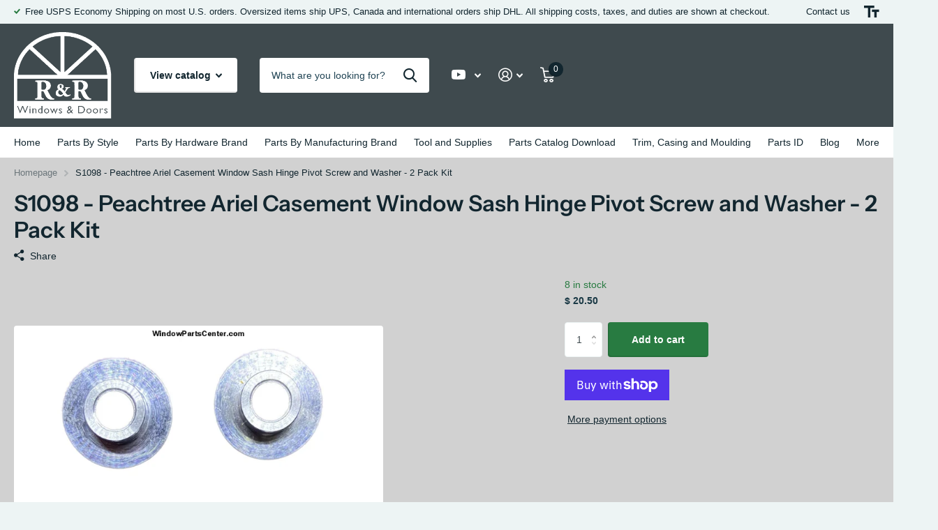

--- FILE ---
content_type: text/html; charset=utf-8
request_url: https://www.windowpartscenter.com/collections/peachtree-doors-and-windows/products/peachtree-ariel-casement-window-sash-hinge-pivot-screw-and-washer-kit
body_size: 32554
content:
<!doctype html>
<html lang="en" data-theme="xtra" dir="ltr" class="no-js  ">
	<head>
		<meta charset="utf-8">
		<meta http-equiv="x-ua-compatible" content="ie=edge">
		<title>S1098 - Peachtree Ariel Casement Window Sash Hinge Pivot Screw and Was &ndash; R&amp;R Windows &amp; Doors</title><meta name="description" content="Part Number: S1098 Peachtree Ariel Casement Window Sash Hinge Pivot Screw and Washer  Fits Upper and lower sash hinge link arm (sold separately)  What&#39;s Included: Each kit comes with 2 screws and 2 washer Screw is Stainless Steel Washer Is Aluminum  Associated parts Sold separately :  Part Number: S1096: Bottom Casemen"><meta name="theme-color" content="">
		<meta name="MobileOptimized" content="320">
		<meta name="HandheldFriendly" content="true">
		<meta name="viewport" content="width=device-width, initial-scale=1, minimum-scale=1, maximum-scale=5, viewport-fit=cover, shrink-to-fit=no">
		<meta name="msapplication-config" content="//www.windowpartscenter.com/cdn/shop/t/20/assets/browserconfig.xml?v=52024572095365081671689972904">
		<link rel="canonical" href="https://www.windowpartscenter.com/products/peachtree-ariel-casement-window-sash-hinge-pivot-screw-and-washer-kit">
    <link rel="preconnect" href="https://cdn.shopify.com" crossorigin>
		<link rel="preconnect" href="https://fonts.shopifycdn.com" crossorigin><link rel="preload" as="style" href="//www.windowpartscenter.com/cdn/shop/t/20/assets/screen.css?v=171466313698880151761689972903">
		<link rel="preload" as="style" href="//www.windowpartscenter.com/cdn/shop/t/20/assets/theme-xtra.css?v=78076270774430152701689972899">
		<link rel="preload" as="style" href="//www.windowpartscenter.com/cdn/shop/t/20/assets/screen-settings.css?v=80302404831047108381767835893">
		
		<link rel="preload" as="font" href="//www.windowpartscenter.com/cdn/fonts/instrument_sans/instrumentsans_n6.27dc66245013a6f7f317d383a3cc9a0c347fb42d.woff2" type="font/woff2" crossorigin>
    
		<link rel="preload" as="font" href="//www.windowpartscenter.com/cdn/shop/t/20/assets/xtra.woff2?v=39519511259337068301689972902" crossorigin>
		<link media="screen" rel="stylesheet" href="//www.windowpartscenter.com/cdn/shop/t/20/assets/screen.css?v=171466313698880151761689972903" id="core-css">
		<link media="screen" rel="stylesheet" href="//www.windowpartscenter.com/cdn/shop/t/20/assets/theme-xtra.css?v=78076270774430152701689972899" id="xtra-css">
		<noscript><link rel="stylesheet" href="//www.windowpartscenter.com/cdn/shop/t/20/assets/async-menu.css?v=36590982183417486461689972904"></noscript><link media="screen" rel="stylesheet" href="//www.windowpartscenter.com/cdn/shop/t/20/assets/page-product.css?v=151880372471234869641689972900" id="product-css"><link media="screen" rel="stylesheet" href="//www.windowpartscenter.com/cdn/shop/t/20/assets/screen-settings.css?v=80302404831047108381767835893" id="custom-css">
<link rel="manifest" href="//www.windowpartscenter.com/cdn/shop/t/20/assets/manifest.json?v=69675086569049310631689972902">
		<link rel="preconnect" href="//cdn.shopify.com">
		<script>document.documentElement.classList.remove('no-js'); document.documentElement.classList.add('js');</script>
		<meta name="msapplication-config" content="//www.windowpartscenter.com/cdn/shop/t/20/assets/browserconfig.xml?v=52024572095365081671689972904">
<meta property="og:title" content="S1098 - Peachtree Ariel Casement Window Sash Hinge Pivot Screw and Washer - 2 Pack Kit">
<meta property="og:type" content="product">
<meta property="og:description" content="Part Number: S1098 Peachtree Ariel Casement Window Sash Hinge Pivot Screw and Washer  Fits Upper and lower sash hinge link arm (sold separately)  What&#39;s Included: Each kit comes with 2 screws and 2 washer Screw is Stainless Steel Washer Is Aluminum  Associated parts Sold separately :  Part Number: S1096: Bottom Casemen">
<meta property="og:site_name" content="R&amp;R Windows &amp; Doors">
<meta property="og:url" content="https://www.windowpartscenter.com/products/peachtree-ariel-casement-window-sash-hinge-pivot-screw-and-washer-kit">

  
  <meta property="product:price:amount" content="$ 20.50">
  <meta property="og:price:amount" content="$ 20.50">
  <meta property="og:price:currency" content="USD">
  <meta property="og:availability" content="instock" />

<meta property="og:image" content="//www.windowpartscenter.com/cdn/shop/products/s1098-peachtree-ariel-casement-window-sash-hinge-pivot-screw-and-washer-2-pack-kit-parts-383.jpg?crop=center&height=500&v=1626726284&width=600">

<meta name="twitter:title" content="S1098 - Peachtree Ariel Casement Window Sash Hinge Pivot Screw and Washer - 2 Pack Kit">
<meta name="twitter:description" content="Part Number: S1098 Peachtree Ariel Casement Window Sash Hinge Pivot Screw and Washer  Fits Upper and lower sash hinge link arm (sold separately)  What&#39;s Included: Each kit comes with 2 screws and 2 washer Screw is Stainless Steel Washer Is Aluminum  Associated parts Sold separately :  Part Number: S1096: Bottom Casemen">
<meta name="twitter:site" content="R&amp;R Windows &amp; Doors">

<meta property="twitter:image" content="//www.windowpartscenter.com/cdn/shop/products/s1098-peachtree-ariel-casement-window-sash-hinge-pivot-screw-and-washer-2-pack-kit-parts-383.jpg?crop=center&height=500&v=1626726284&width=600">
<script type="application/ld+json">
  [{
        "@context": "http://schema.org",
        "@type": "Product",
        "name": "S1098 - Peachtree Ariel Casement Window Sash Hinge Pivot Screw and Washer - 2 Pack Kit",
        "url": "https://www.windowpartscenter.com/products/peachtree-ariel-casement-window-sash-hinge-pivot-screw-and-washer-kit","brand": { "@type": "Brand", "name": "Peachtree" },"description": "Part Number: S1098\nPeachtree Ariel Casement Window Sash Hinge Pivot Screw and Washer \nFits Upper and lower sash hinge link arm (sold separately) \nWhat's Included: Each kit comes with 2 screws and 2 washer\nScrew is Stainless Steel\nWasher Is Aluminum \nAssociated parts Sold separately : \nPart Number: S1096: Bottom Casement Hinge Assembly \nPart Number: S1097: Top Casement Hinge Assembly ","image": "//www.windowpartscenter.com/cdn/shop/products/s1098-peachtree-ariel-casement-window-sash-hinge-pivot-screw-and-washer-2-pack-kit-parts-383.jpg?crop=center&height=500&v=1626726284&width=600","sku": "S1099","offers": {
          "@type": "Offer",
          "price": "20.5",
          "url": "https://www.windowpartscenter.com/products/peachtree-ariel-casement-window-sash-hinge-pivot-screw-and-washer-kit",
          "priceValidUntil": "2027-01-19",
          "priceCurrency": "USD",
            "availability": "https://schema.org/InStock",
            "inventoryLevel": "8"}
      },{
      "@context": "http://schema.org/",
      "@type": "Organization",
      "url": "https://www.windowpartscenter.com/products/peachtree-ariel-casement-window-sash-hinge-pivot-screw-and-washer-kit",
      "name": "R&amp;R Windows &amp; Doors",
      "legalName": "R&amp;R Windows &amp; Doors",
      "description": "Part Number: S1098 Peachtree Ariel Casement Window Sash Hinge Pivot Screw and Washer  Fits Upper and lower sash hinge link arm (sold separately)  What&#39;s Included: Each kit comes with 2 screws and 2 washer Screw is Stainless Steel Washer Is Aluminum  Associated parts Sold separately :  Part Number: S1096: Bottom Casemen","contactPoint": {
        "@type": "ContactPoint",
        "contactType": "Customer service",
        "telephone": "3038825844"
      },
      "address": {
        "@type": "PostalAddress",
        "streetAddress": "4770 Fox St, Unit 11",
        "addressLocality": "Denver",
        "postalCode": "80216",
        "addressCountry": "UNITED STATES"
      }
    },
    {
      "@context": "http://schema.org",
      "@type": "WebSite",
      "url": "https://www.windowpartscenter.com/products/peachtree-ariel-casement-window-sash-hinge-pivot-screw-and-washer-kit",
      "name": "R&amp;R Windows &amp; Doors",
      "description": "Part Number: S1098 Peachtree Ariel Casement Window Sash Hinge Pivot Screw and Washer  Fits Upper and lower sash hinge link arm (sold separately)  What&#39;s Included: Each kit comes with 2 screws and 2 washer Screw is Stainless Steel Washer Is Aluminum  Associated parts Sold separately :  Part Number: S1096: Bottom Casemen",
      "author": [
        {
          "@type": "Organization",
          "url": "https://www.someoneyouknow.online",
          "name": "Someoneyouknow",
          "address": {
            "@type": "PostalAddress",
            "streetAddress": "Wilhelminaplein 25",
            "addressLocality": "Eindhoven",
            "addressRegion": "NB",
            "postalCode": "5611 HG",
            "addressCountry": "NL"
          }
        }
      ]
    }
  ]
</script>

		<script>window.performance && window.performance.mark && window.performance.mark('shopify.content_for_header.start');</script><meta name="google-site-verification" content="PeM-jHZCfwWgmv91CDte-ZWVnprX75577QRLg07v0P0">
<meta name="google-site-verification" content="1UzyHjclanNnsRdC8ruHDnKuuQgUv35QSmVczxwQD38">
<meta id="shopify-digital-wallet" name="shopify-digital-wallet" content="/9706404/digital_wallets/dialog">
<meta name="shopify-checkout-api-token" content="5594fdb1df27d89ef4359fe2034a9f98">
<link rel="alternate" type="application/json+oembed" href="https://www.windowpartscenter.com/products/peachtree-ariel-casement-window-sash-hinge-pivot-screw-and-washer-kit.oembed">
<script async="async" src="/checkouts/internal/preloads.js?locale=en-US"></script>
<link rel="preconnect" href="https://shop.app" crossorigin="anonymous">
<script async="async" src="https://shop.app/checkouts/internal/preloads.js?locale=en-US&shop_id=9706404" crossorigin="anonymous"></script>
<script id="apple-pay-shop-capabilities" type="application/json">{"shopId":9706404,"countryCode":"US","currencyCode":"USD","merchantCapabilities":["supports3DS"],"merchantId":"gid:\/\/shopify\/Shop\/9706404","merchantName":"R\u0026R Windows \u0026 Doors","requiredBillingContactFields":["postalAddress","email","phone"],"requiredShippingContactFields":["postalAddress","email","phone"],"shippingType":"shipping","supportedNetworks":["visa","masterCard","amex","discover","elo","jcb"],"total":{"type":"pending","label":"R\u0026R Windows \u0026 Doors","amount":"1.00"},"shopifyPaymentsEnabled":true,"supportsSubscriptions":true}</script>
<script id="shopify-features" type="application/json">{"accessToken":"5594fdb1df27d89ef4359fe2034a9f98","betas":["rich-media-storefront-analytics"],"domain":"www.windowpartscenter.com","predictiveSearch":true,"shopId":9706404,"locale":"en"}</script>
<script>var Shopify = Shopify || {};
Shopify.shop = "r-r-windows-and-doors.myshopify.com";
Shopify.locale = "en";
Shopify.currency = {"active":"USD","rate":"1.0"};
Shopify.country = "US";
Shopify.theme = {"name":"Updated copy of Xtra","id":136797356255,"schema_name":"Xtra","schema_version":"3.2.0","theme_store_id":1609,"role":"main"};
Shopify.theme.handle = "null";
Shopify.theme.style = {"id":null,"handle":null};
Shopify.cdnHost = "www.windowpartscenter.com/cdn";
Shopify.routes = Shopify.routes || {};
Shopify.routes.root = "/";</script>
<script type="module">!function(o){(o.Shopify=o.Shopify||{}).modules=!0}(window);</script>
<script>!function(o){function n(){var o=[];function n(){o.push(Array.prototype.slice.apply(arguments))}return n.q=o,n}var t=o.Shopify=o.Shopify||{};t.loadFeatures=n(),t.autoloadFeatures=n()}(window);</script>
<script>
  window.ShopifyPay = window.ShopifyPay || {};
  window.ShopifyPay.apiHost = "shop.app\/pay";
  window.ShopifyPay.redirectState = null;
</script>
<script id="shop-js-analytics" type="application/json">{"pageType":"product"}</script>
<script defer="defer" async type="module" src="//www.windowpartscenter.com/cdn/shopifycloud/shop-js/modules/v2/client.init-shop-cart-sync_C5BV16lS.en.esm.js"></script>
<script defer="defer" async type="module" src="//www.windowpartscenter.com/cdn/shopifycloud/shop-js/modules/v2/chunk.common_CygWptCX.esm.js"></script>
<script type="module">
  await import("//www.windowpartscenter.com/cdn/shopifycloud/shop-js/modules/v2/client.init-shop-cart-sync_C5BV16lS.en.esm.js");
await import("//www.windowpartscenter.com/cdn/shopifycloud/shop-js/modules/v2/chunk.common_CygWptCX.esm.js");

  window.Shopify.SignInWithShop?.initShopCartSync?.({"fedCMEnabled":true,"windoidEnabled":true});

</script>
<script defer="defer" async type="module" src="//www.windowpartscenter.com/cdn/shopifycloud/shop-js/modules/v2/client.payment-terms_CZxnsJam.en.esm.js"></script>
<script defer="defer" async type="module" src="//www.windowpartscenter.com/cdn/shopifycloud/shop-js/modules/v2/chunk.common_CygWptCX.esm.js"></script>
<script defer="defer" async type="module" src="//www.windowpartscenter.com/cdn/shopifycloud/shop-js/modules/v2/chunk.modal_D71HUcav.esm.js"></script>
<script type="module">
  await import("//www.windowpartscenter.com/cdn/shopifycloud/shop-js/modules/v2/client.payment-terms_CZxnsJam.en.esm.js");
await import("//www.windowpartscenter.com/cdn/shopifycloud/shop-js/modules/v2/chunk.common_CygWptCX.esm.js");
await import("//www.windowpartscenter.com/cdn/shopifycloud/shop-js/modules/v2/chunk.modal_D71HUcav.esm.js");

  
</script>
<script>
  window.Shopify = window.Shopify || {};
  if (!window.Shopify.featureAssets) window.Shopify.featureAssets = {};
  window.Shopify.featureAssets['shop-js'] = {"shop-cart-sync":["modules/v2/client.shop-cart-sync_ZFArdW7E.en.esm.js","modules/v2/chunk.common_CygWptCX.esm.js"],"init-fed-cm":["modules/v2/client.init-fed-cm_CmiC4vf6.en.esm.js","modules/v2/chunk.common_CygWptCX.esm.js"],"shop-button":["modules/v2/client.shop-button_tlx5R9nI.en.esm.js","modules/v2/chunk.common_CygWptCX.esm.js"],"shop-cash-offers":["modules/v2/client.shop-cash-offers_DOA2yAJr.en.esm.js","modules/v2/chunk.common_CygWptCX.esm.js","modules/v2/chunk.modal_D71HUcav.esm.js"],"init-windoid":["modules/v2/client.init-windoid_sURxWdc1.en.esm.js","modules/v2/chunk.common_CygWptCX.esm.js"],"shop-toast-manager":["modules/v2/client.shop-toast-manager_ClPi3nE9.en.esm.js","modules/v2/chunk.common_CygWptCX.esm.js"],"init-shop-email-lookup-coordinator":["modules/v2/client.init-shop-email-lookup-coordinator_B8hsDcYM.en.esm.js","modules/v2/chunk.common_CygWptCX.esm.js"],"init-shop-cart-sync":["modules/v2/client.init-shop-cart-sync_C5BV16lS.en.esm.js","modules/v2/chunk.common_CygWptCX.esm.js"],"avatar":["modules/v2/client.avatar_BTnouDA3.en.esm.js"],"pay-button":["modules/v2/client.pay-button_FdsNuTd3.en.esm.js","modules/v2/chunk.common_CygWptCX.esm.js"],"init-customer-accounts":["modules/v2/client.init-customer-accounts_DxDtT_ad.en.esm.js","modules/v2/client.shop-login-button_C5VAVYt1.en.esm.js","modules/v2/chunk.common_CygWptCX.esm.js","modules/v2/chunk.modal_D71HUcav.esm.js"],"init-shop-for-new-customer-accounts":["modules/v2/client.init-shop-for-new-customer-accounts_ChsxoAhi.en.esm.js","modules/v2/client.shop-login-button_C5VAVYt1.en.esm.js","modules/v2/chunk.common_CygWptCX.esm.js","modules/v2/chunk.modal_D71HUcav.esm.js"],"shop-login-button":["modules/v2/client.shop-login-button_C5VAVYt1.en.esm.js","modules/v2/chunk.common_CygWptCX.esm.js","modules/v2/chunk.modal_D71HUcav.esm.js"],"init-customer-accounts-sign-up":["modules/v2/client.init-customer-accounts-sign-up_CPSyQ0Tj.en.esm.js","modules/v2/client.shop-login-button_C5VAVYt1.en.esm.js","modules/v2/chunk.common_CygWptCX.esm.js","modules/v2/chunk.modal_D71HUcav.esm.js"],"shop-follow-button":["modules/v2/client.shop-follow-button_Cva4Ekp9.en.esm.js","modules/v2/chunk.common_CygWptCX.esm.js","modules/v2/chunk.modal_D71HUcav.esm.js"],"checkout-modal":["modules/v2/client.checkout-modal_BPM8l0SH.en.esm.js","modules/v2/chunk.common_CygWptCX.esm.js","modules/v2/chunk.modal_D71HUcav.esm.js"],"lead-capture":["modules/v2/client.lead-capture_Bi8yE_yS.en.esm.js","modules/v2/chunk.common_CygWptCX.esm.js","modules/v2/chunk.modal_D71HUcav.esm.js"],"shop-login":["modules/v2/client.shop-login_D6lNrXab.en.esm.js","modules/v2/chunk.common_CygWptCX.esm.js","modules/v2/chunk.modal_D71HUcav.esm.js"],"payment-terms":["modules/v2/client.payment-terms_CZxnsJam.en.esm.js","modules/v2/chunk.common_CygWptCX.esm.js","modules/v2/chunk.modal_D71HUcav.esm.js"]};
</script>
<script>(function() {
  var isLoaded = false;
  function asyncLoad() {
    if (isLoaded) return;
    isLoaded = true;
    var urls = ["https:\/\/webhooks.sonshaw.com\/js\/disable_click_image.min.js?shop=r-r-windows-and-doors.myshopify.com"];
    for (var i = 0; i < urls.length; i++) {
      var s = document.createElement('script');
      s.type = 'text/javascript';
      s.async = true;
      s.src = urls[i];
      var x = document.getElementsByTagName('script')[0];
      x.parentNode.insertBefore(s, x);
    }
  };
  if(window.attachEvent) {
    window.attachEvent('onload', asyncLoad);
  } else {
    window.addEventListener('load', asyncLoad, false);
  }
})();</script>
<script id="__st">var __st={"a":9706404,"offset":-25200,"reqid":"265ec693-0741-4ac6-a9e5-bf12c0f98cb9-1768790770","pageurl":"www.windowpartscenter.com\/collections\/peachtree-doors-and-windows\/products\/peachtree-ariel-casement-window-sash-hinge-pivot-screw-and-washer-kit","u":"42615011ac09","p":"product","rtyp":"product","rid":6690840576161};</script>
<script>window.ShopifyPaypalV4VisibilityTracking = true;</script>
<script id="captcha-bootstrap">!function(){'use strict';const t='contact',e='account',n='new_comment',o=[[t,t],['blogs',n],['comments',n],[t,'customer']],c=[[e,'customer_login'],[e,'guest_login'],[e,'recover_customer_password'],[e,'create_customer']],r=t=>t.map((([t,e])=>`form[action*='/${t}']:not([data-nocaptcha='true']) input[name='form_type'][value='${e}']`)).join(','),a=t=>()=>t?[...document.querySelectorAll(t)].map((t=>t.form)):[];function s(){const t=[...o],e=r(t);return a(e)}const i='password',u='form_key',d=['recaptcha-v3-token','g-recaptcha-response','h-captcha-response',i],f=()=>{try{return window.sessionStorage}catch{return}},m='__shopify_v',_=t=>t.elements[u];function p(t,e,n=!1){try{const o=window.sessionStorage,c=JSON.parse(o.getItem(e)),{data:r}=function(t){const{data:e,action:n}=t;return t[m]||n?{data:e,action:n}:{data:t,action:n}}(c);for(const[e,n]of Object.entries(r))t.elements[e]&&(t.elements[e].value=n);n&&o.removeItem(e)}catch(o){console.error('form repopulation failed',{error:o})}}const l='form_type',E='cptcha';function T(t){t.dataset[E]=!0}const w=window,h=w.document,L='Shopify',v='ce_forms',y='captcha';let A=!1;((t,e)=>{const n=(g='f06e6c50-85a8-45c8-87d0-21a2b65856fe',I='https://cdn.shopify.com/shopifycloud/storefront-forms-hcaptcha/ce_storefront_forms_captcha_hcaptcha.v1.5.2.iife.js',D={infoText:'Protected by hCaptcha',privacyText:'Privacy',termsText:'Terms'},(t,e,n)=>{const o=w[L][v],c=o.bindForm;if(c)return c(t,g,e,D).then(n);var r;o.q.push([[t,g,e,D],n]),r=I,A||(h.body.append(Object.assign(h.createElement('script'),{id:'captcha-provider',async:!0,src:r})),A=!0)});var g,I,D;w[L]=w[L]||{},w[L][v]=w[L][v]||{},w[L][v].q=[],w[L][y]=w[L][y]||{},w[L][y].protect=function(t,e){n(t,void 0,e),T(t)},Object.freeze(w[L][y]),function(t,e,n,w,h,L){const[v,y,A,g]=function(t,e,n){const i=e?o:[],u=t?c:[],d=[...i,...u],f=r(d),m=r(i),_=r(d.filter((([t,e])=>n.includes(e))));return[a(f),a(m),a(_),s()]}(w,h,L),I=t=>{const e=t.target;return e instanceof HTMLFormElement?e:e&&e.form},D=t=>v().includes(t);t.addEventListener('submit',(t=>{const e=I(t);if(!e)return;const n=D(e)&&!e.dataset.hcaptchaBound&&!e.dataset.recaptchaBound,o=_(e),c=g().includes(e)&&(!o||!o.value);(n||c)&&t.preventDefault(),c&&!n&&(function(t){try{if(!f())return;!function(t){const e=f();if(!e)return;const n=_(t);if(!n)return;const o=n.value;o&&e.removeItem(o)}(t);const e=Array.from(Array(32),(()=>Math.random().toString(36)[2])).join('');!function(t,e){_(t)||t.append(Object.assign(document.createElement('input'),{type:'hidden',name:u})),t.elements[u].value=e}(t,e),function(t,e){const n=f();if(!n)return;const o=[...t.querySelectorAll(`input[type='${i}']`)].map((({name:t})=>t)),c=[...d,...o],r={};for(const[a,s]of new FormData(t).entries())c.includes(a)||(r[a]=s);n.setItem(e,JSON.stringify({[m]:1,action:t.action,data:r}))}(t,e)}catch(e){console.error('failed to persist form',e)}}(e),e.submit())}));const S=(t,e)=>{t&&!t.dataset[E]&&(n(t,e.some((e=>e===t))),T(t))};for(const o of['focusin','change'])t.addEventListener(o,(t=>{const e=I(t);D(e)&&S(e,y())}));const B=e.get('form_key'),M=e.get(l),P=B&&M;t.addEventListener('DOMContentLoaded',(()=>{const t=y();if(P)for(const e of t)e.elements[l].value===M&&p(e,B);[...new Set([...A(),...v().filter((t=>'true'===t.dataset.shopifyCaptcha))])].forEach((e=>S(e,t)))}))}(h,new URLSearchParams(w.location.search),n,t,e,['guest_login'])})(!0,!0)}();</script>
<script integrity="sha256-4kQ18oKyAcykRKYeNunJcIwy7WH5gtpwJnB7kiuLZ1E=" data-source-attribution="shopify.loadfeatures" defer="defer" src="//www.windowpartscenter.com/cdn/shopifycloud/storefront/assets/storefront/load_feature-a0a9edcb.js" crossorigin="anonymous"></script>
<script crossorigin="anonymous" defer="defer" src="//www.windowpartscenter.com/cdn/shopifycloud/storefront/assets/shopify_pay/storefront-65b4c6d7.js?v=20250812"></script>
<script data-source-attribution="shopify.dynamic_checkout.dynamic.init">var Shopify=Shopify||{};Shopify.PaymentButton=Shopify.PaymentButton||{isStorefrontPortableWallets:!0,init:function(){window.Shopify.PaymentButton.init=function(){};var t=document.createElement("script");t.src="https://www.windowpartscenter.com/cdn/shopifycloud/portable-wallets/latest/portable-wallets.en.js",t.type="module",document.head.appendChild(t)}};
</script>
<script data-source-attribution="shopify.dynamic_checkout.buyer_consent">
  function portableWalletsHideBuyerConsent(e){var t=document.getElementById("shopify-buyer-consent"),n=document.getElementById("shopify-subscription-policy-button");t&&n&&(t.classList.add("hidden"),t.setAttribute("aria-hidden","true"),n.removeEventListener("click",e))}function portableWalletsShowBuyerConsent(e){var t=document.getElementById("shopify-buyer-consent"),n=document.getElementById("shopify-subscription-policy-button");t&&n&&(t.classList.remove("hidden"),t.removeAttribute("aria-hidden"),n.addEventListener("click",e))}window.Shopify?.PaymentButton&&(window.Shopify.PaymentButton.hideBuyerConsent=portableWalletsHideBuyerConsent,window.Shopify.PaymentButton.showBuyerConsent=portableWalletsShowBuyerConsent);
</script>
<script>
  function portableWalletsCleanup(e){e&&e.src&&console.error("Failed to load portable wallets script "+e.src);var t=document.querySelectorAll("shopify-accelerated-checkout .shopify-payment-button__skeleton, shopify-accelerated-checkout-cart .wallet-cart-button__skeleton"),e=document.getElementById("shopify-buyer-consent");for(let e=0;e<t.length;e++)t[e].remove();e&&e.remove()}function portableWalletsNotLoadedAsModule(e){e instanceof ErrorEvent&&"string"==typeof e.message&&e.message.includes("import.meta")&&"string"==typeof e.filename&&e.filename.includes("portable-wallets")&&(window.removeEventListener("error",portableWalletsNotLoadedAsModule),window.Shopify.PaymentButton.failedToLoad=e,"loading"===document.readyState?document.addEventListener("DOMContentLoaded",window.Shopify.PaymentButton.init):window.Shopify.PaymentButton.init())}window.addEventListener("error",portableWalletsNotLoadedAsModule);
</script>

<script type="module" src="https://www.windowpartscenter.com/cdn/shopifycloud/portable-wallets/latest/portable-wallets.en.js" onError="portableWalletsCleanup(this)" crossorigin="anonymous"></script>
<script nomodule>
  document.addEventListener("DOMContentLoaded", portableWalletsCleanup);
</script>

<script id='scb4127' type='text/javascript' async='' src='https://www.windowpartscenter.com/cdn/shopifycloud/privacy-banner/storefront-banner.js'></script><link id="shopify-accelerated-checkout-styles" rel="stylesheet" media="screen" href="https://www.windowpartscenter.com/cdn/shopifycloud/portable-wallets/latest/accelerated-checkout-backwards-compat.css" crossorigin="anonymous">
<style id="shopify-accelerated-checkout-cart">
        #shopify-buyer-consent {
  margin-top: 1em;
  display: inline-block;
  width: 100%;
}

#shopify-buyer-consent.hidden {
  display: none;
}

#shopify-subscription-policy-button {
  background: none;
  border: none;
  padding: 0;
  text-decoration: underline;
  font-size: inherit;
  cursor: pointer;
}

#shopify-subscription-policy-button::before {
  box-shadow: none;
}

      </style>

<script>window.performance && window.performance.mark && window.performance.mark('shopify.content_for_header.end');</script>
		
	
<!-- BEGIN app block: shopify://apps/dr-volume-discounts/blocks/instant-load/253aa77a-a419-4c90-a20b-e9283efcd331 --><!-- Code that helps with self-installation -->
<script>(() => {const installerKey = 'docapp-volume-auto-install'; const urlParams = new URLSearchParams(window.location.search); if (urlParams.get(installerKey)) {window.sessionStorage.setItem(installerKey, JSON.stringify({integrationId: urlParams.get('docapp-integration-id'), divClass: urlParams.get('docapp-install-class'), check: urlParams.get('docapp-check')}));}})();</script>
<script>(() => {const previewKey = 'docapp-volume-test'; const urlParams = new URLSearchParams(window.location.search); if (urlParams.get(previewKey)) {window.sessionStorage.setItem(previewKey, JSON.stringify({active: true, integrationId: urlParams.get('docapp-volume-inst-test')}));}})();</script>
<script>window.shopdocsVolumeDiscountsAppBlock = true;</script>

<!-- App speed-up -->
<script id="docapp-volume-speedup">
    (() => { if (window.shopdocsVolumeDiscountsAppLoaded) return; let script = document.createElement('script'); script.src = "https://d2e5xyzdl0rkli.cloudfront.net/shop/js/shopdocs-volume-discounts.min.js?shop=r-r-windows-and-doors.myshopify.com"; document.getElementById('docapp-volume-speedup').after(script); })();
</script>


<!-- END app block --><link href="https://monorail-edge.shopifysvc.com" rel="dns-prefetch">
<script>(function(){if ("sendBeacon" in navigator && "performance" in window) {try {var session_token_from_headers = performance.getEntriesByType('navigation')[0].serverTiming.find(x => x.name == '_s').description;} catch {var session_token_from_headers = undefined;}var session_cookie_matches = document.cookie.match(/_shopify_s=([^;]*)/);var session_token_from_cookie = session_cookie_matches && session_cookie_matches.length === 2 ? session_cookie_matches[1] : "";var session_token = session_token_from_headers || session_token_from_cookie || "";function handle_abandonment_event(e) {var entries = performance.getEntries().filter(function(entry) {return /monorail-edge.shopifysvc.com/.test(entry.name);});if (!window.abandonment_tracked && entries.length === 0) {window.abandonment_tracked = true;var currentMs = Date.now();var navigation_start = performance.timing.navigationStart;var payload = {shop_id: 9706404,url: window.location.href,navigation_start,duration: currentMs - navigation_start,session_token,page_type: "product"};window.navigator.sendBeacon("https://monorail-edge.shopifysvc.com/v1/produce", JSON.stringify({schema_id: "online_store_buyer_site_abandonment/1.1",payload: payload,metadata: {event_created_at_ms: currentMs,event_sent_at_ms: currentMs}}));}}window.addEventListener('pagehide', handle_abandonment_event);}}());</script>
<script id="web-pixels-manager-setup">(function e(e,d,r,n,o){if(void 0===o&&(o={}),!Boolean(null===(a=null===(i=window.Shopify)||void 0===i?void 0:i.analytics)||void 0===a?void 0:a.replayQueue)){var i,a;window.Shopify=window.Shopify||{};var t=window.Shopify;t.analytics=t.analytics||{};var s=t.analytics;s.replayQueue=[],s.publish=function(e,d,r){return s.replayQueue.push([e,d,r]),!0};try{self.performance.mark("wpm:start")}catch(e){}var l=function(){var e={modern:/Edge?\/(1{2}[4-9]|1[2-9]\d|[2-9]\d{2}|\d{4,})\.\d+(\.\d+|)|Firefox\/(1{2}[4-9]|1[2-9]\d|[2-9]\d{2}|\d{4,})\.\d+(\.\d+|)|Chrom(ium|e)\/(9{2}|\d{3,})\.\d+(\.\d+|)|(Maci|X1{2}).+ Version\/(15\.\d+|(1[6-9]|[2-9]\d|\d{3,})\.\d+)([,.]\d+|)( \(\w+\)|)( Mobile\/\w+|) Safari\/|Chrome.+OPR\/(9{2}|\d{3,})\.\d+\.\d+|(CPU[ +]OS|iPhone[ +]OS|CPU[ +]iPhone|CPU IPhone OS|CPU iPad OS)[ +]+(15[._]\d+|(1[6-9]|[2-9]\d|\d{3,})[._]\d+)([._]\d+|)|Android:?[ /-](13[3-9]|1[4-9]\d|[2-9]\d{2}|\d{4,})(\.\d+|)(\.\d+|)|Android.+Firefox\/(13[5-9]|1[4-9]\d|[2-9]\d{2}|\d{4,})\.\d+(\.\d+|)|Android.+Chrom(ium|e)\/(13[3-9]|1[4-9]\d|[2-9]\d{2}|\d{4,})\.\d+(\.\d+|)|SamsungBrowser\/([2-9]\d|\d{3,})\.\d+/,legacy:/Edge?\/(1[6-9]|[2-9]\d|\d{3,})\.\d+(\.\d+|)|Firefox\/(5[4-9]|[6-9]\d|\d{3,})\.\d+(\.\d+|)|Chrom(ium|e)\/(5[1-9]|[6-9]\d|\d{3,})\.\d+(\.\d+|)([\d.]+$|.*Safari\/(?![\d.]+ Edge\/[\d.]+$))|(Maci|X1{2}).+ Version\/(10\.\d+|(1[1-9]|[2-9]\d|\d{3,})\.\d+)([,.]\d+|)( \(\w+\)|)( Mobile\/\w+|) Safari\/|Chrome.+OPR\/(3[89]|[4-9]\d|\d{3,})\.\d+\.\d+|(CPU[ +]OS|iPhone[ +]OS|CPU[ +]iPhone|CPU IPhone OS|CPU iPad OS)[ +]+(10[._]\d+|(1[1-9]|[2-9]\d|\d{3,})[._]\d+)([._]\d+|)|Android:?[ /-](13[3-9]|1[4-9]\d|[2-9]\d{2}|\d{4,})(\.\d+|)(\.\d+|)|Mobile Safari.+OPR\/([89]\d|\d{3,})\.\d+\.\d+|Android.+Firefox\/(13[5-9]|1[4-9]\d|[2-9]\d{2}|\d{4,})\.\d+(\.\d+|)|Android.+Chrom(ium|e)\/(13[3-9]|1[4-9]\d|[2-9]\d{2}|\d{4,})\.\d+(\.\d+|)|Android.+(UC? ?Browser|UCWEB|U3)[ /]?(15\.([5-9]|\d{2,})|(1[6-9]|[2-9]\d|\d{3,})\.\d+)\.\d+|SamsungBrowser\/(5\.\d+|([6-9]|\d{2,})\.\d+)|Android.+MQ{2}Browser\/(14(\.(9|\d{2,})|)|(1[5-9]|[2-9]\d|\d{3,})(\.\d+|))(\.\d+|)|K[Aa][Ii]OS\/(3\.\d+|([4-9]|\d{2,})\.\d+)(\.\d+|)/},d=e.modern,r=e.legacy,n=navigator.userAgent;return n.match(d)?"modern":n.match(r)?"legacy":"unknown"}(),u="modern"===l?"modern":"legacy",c=(null!=n?n:{modern:"",legacy:""})[u],f=function(e){return[e.baseUrl,"/wpm","/b",e.hashVersion,"modern"===e.buildTarget?"m":"l",".js"].join("")}({baseUrl:d,hashVersion:r,buildTarget:u}),m=function(e){var d=e.version,r=e.bundleTarget,n=e.surface,o=e.pageUrl,i=e.monorailEndpoint;return{emit:function(e){var a=e.status,t=e.errorMsg,s=(new Date).getTime(),l=JSON.stringify({metadata:{event_sent_at_ms:s},events:[{schema_id:"web_pixels_manager_load/3.1",payload:{version:d,bundle_target:r,page_url:o,status:a,surface:n,error_msg:t},metadata:{event_created_at_ms:s}}]});if(!i)return console&&console.warn&&console.warn("[Web Pixels Manager] No Monorail endpoint provided, skipping logging."),!1;try{return self.navigator.sendBeacon.bind(self.navigator)(i,l)}catch(e){}var u=new XMLHttpRequest;try{return u.open("POST",i,!0),u.setRequestHeader("Content-Type","text/plain"),u.send(l),!0}catch(e){return console&&console.warn&&console.warn("[Web Pixels Manager] Got an unhandled error while logging to Monorail."),!1}}}}({version:r,bundleTarget:l,surface:e.surface,pageUrl:self.location.href,monorailEndpoint:e.monorailEndpoint});try{o.browserTarget=l,function(e){var d=e.src,r=e.async,n=void 0===r||r,o=e.onload,i=e.onerror,a=e.sri,t=e.scriptDataAttributes,s=void 0===t?{}:t,l=document.createElement("script"),u=document.querySelector("head"),c=document.querySelector("body");if(l.async=n,l.src=d,a&&(l.integrity=a,l.crossOrigin="anonymous"),s)for(var f in s)if(Object.prototype.hasOwnProperty.call(s,f))try{l.dataset[f]=s[f]}catch(e){}if(o&&l.addEventListener("load",o),i&&l.addEventListener("error",i),u)u.appendChild(l);else{if(!c)throw new Error("Did not find a head or body element to append the script");c.appendChild(l)}}({src:f,async:!0,onload:function(){if(!function(){var e,d;return Boolean(null===(d=null===(e=window.Shopify)||void 0===e?void 0:e.analytics)||void 0===d?void 0:d.initialized)}()){var d=window.webPixelsManager.init(e)||void 0;if(d){var r=window.Shopify.analytics;r.replayQueue.forEach((function(e){var r=e[0],n=e[1],o=e[2];d.publishCustomEvent(r,n,o)})),r.replayQueue=[],r.publish=d.publishCustomEvent,r.visitor=d.visitor,r.initialized=!0}}},onerror:function(){return m.emit({status:"failed",errorMsg:"".concat(f," has failed to load")})},sri:function(e){var d=/^sha384-[A-Za-z0-9+/=]+$/;return"string"==typeof e&&d.test(e)}(c)?c:"",scriptDataAttributes:o}),m.emit({status:"loading"})}catch(e){m.emit({status:"failed",errorMsg:(null==e?void 0:e.message)||"Unknown error"})}}})({shopId: 9706404,storefrontBaseUrl: "https://www.windowpartscenter.com",extensionsBaseUrl: "https://extensions.shopifycdn.com/cdn/shopifycloud/web-pixels-manager",monorailEndpoint: "https://monorail-edge.shopifysvc.com/unstable/produce_batch",surface: "storefront-renderer",enabledBetaFlags: ["2dca8a86"],webPixelsConfigList: [{"id":"548241631","configuration":"{\"config\":\"{\\\"pixel_id\\\":\\\"GT-WVJV4QJ\\\",\\\"target_country\\\":\\\"US\\\",\\\"gtag_events\\\":[{\\\"type\\\":\\\"purchase\\\",\\\"action_label\\\":\\\"MC-9EDTTLWFDT\\\"},{\\\"type\\\":\\\"page_view\\\",\\\"action_label\\\":\\\"MC-9EDTTLWFDT\\\"},{\\\"type\\\":\\\"view_item\\\",\\\"action_label\\\":\\\"MC-9EDTTLWFDT\\\"}],\\\"enable_monitoring_mode\\\":false}\"}","eventPayloadVersion":"v1","runtimeContext":"OPEN","scriptVersion":"b2a88bafab3e21179ed38636efcd8a93","type":"APP","apiClientId":1780363,"privacyPurposes":[],"dataSharingAdjustments":{"protectedCustomerApprovalScopes":["read_customer_address","read_customer_email","read_customer_name","read_customer_personal_data","read_customer_phone"]}},{"id":"76054751","configuration":"{\"tagID\":\"2612523908482\"}","eventPayloadVersion":"v1","runtimeContext":"STRICT","scriptVersion":"18031546ee651571ed29edbe71a3550b","type":"APP","apiClientId":3009811,"privacyPurposes":["ANALYTICS","MARKETING","SALE_OF_DATA"],"dataSharingAdjustments":{"protectedCustomerApprovalScopes":["read_customer_address","read_customer_email","read_customer_name","read_customer_personal_data","read_customer_phone"]}},{"id":"80117983","eventPayloadVersion":"v1","runtimeContext":"LAX","scriptVersion":"1","type":"CUSTOM","privacyPurposes":["ANALYTICS"],"name":"Google Analytics tag (migrated)"},{"id":"shopify-app-pixel","configuration":"{}","eventPayloadVersion":"v1","runtimeContext":"STRICT","scriptVersion":"0450","apiClientId":"shopify-pixel","type":"APP","privacyPurposes":["ANALYTICS","MARKETING"]},{"id":"shopify-custom-pixel","eventPayloadVersion":"v1","runtimeContext":"LAX","scriptVersion":"0450","apiClientId":"shopify-pixel","type":"CUSTOM","privacyPurposes":["ANALYTICS","MARKETING"]}],isMerchantRequest: false,initData: {"shop":{"name":"R\u0026R Windows \u0026 Doors","paymentSettings":{"currencyCode":"USD"},"myshopifyDomain":"r-r-windows-and-doors.myshopify.com","countryCode":"US","storefrontUrl":"https:\/\/www.windowpartscenter.com"},"customer":null,"cart":null,"checkout":null,"productVariants":[{"price":{"amount":20.5,"currencyCode":"USD"},"product":{"title":"S1098 - Peachtree Ariel Casement Window Sash Hinge Pivot Screw and Washer - 2 Pack Kit","vendor":"Peachtree","id":"6690840576161","untranslatedTitle":"S1098 - Peachtree Ariel Casement Window Sash Hinge Pivot Screw and Washer - 2 Pack Kit","url":"\/products\/peachtree-ariel-casement-window-sash-hinge-pivot-screw-and-washer-kit","type":"Casement window parts"},"id":"39755900485793","image":{"src":"\/\/www.windowpartscenter.com\/cdn\/shop\/products\/s1098-peachtree-ariel-casement-window-sash-hinge-pivot-screw-and-washer-2-pack-kit-parts-383.jpg?v=1626726284"},"sku":"S1099","title":"Default Title","untranslatedTitle":"Default Title"}],"purchasingCompany":null},},"https://www.windowpartscenter.com/cdn","fcfee988w5aeb613cpc8e4bc33m6693e112",{"modern":"","legacy":""},{"shopId":"9706404","storefrontBaseUrl":"https:\/\/www.windowpartscenter.com","extensionBaseUrl":"https:\/\/extensions.shopifycdn.com\/cdn\/shopifycloud\/web-pixels-manager","surface":"storefront-renderer","enabledBetaFlags":"[\"2dca8a86\"]","isMerchantRequest":"false","hashVersion":"fcfee988w5aeb613cpc8e4bc33m6693e112","publish":"custom","events":"[[\"page_viewed\",{}],[\"product_viewed\",{\"productVariant\":{\"price\":{\"amount\":20.5,\"currencyCode\":\"USD\"},\"product\":{\"title\":\"S1098 - Peachtree Ariel Casement Window Sash Hinge Pivot Screw and Washer - 2 Pack Kit\",\"vendor\":\"Peachtree\",\"id\":\"6690840576161\",\"untranslatedTitle\":\"S1098 - Peachtree Ariel Casement Window Sash Hinge Pivot Screw and Washer - 2 Pack Kit\",\"url\":\"\/products\/peachtree-ariel-casement-window-sash-hinge-pivot-screw-and-washer-kit\",\"type\":\"Casement window parts\"},\"id\":\"39755900485793\",\"image\":{\"src\":\"\/\/www.windowpartscenter.com\/cdn\/shop\/products\/s1098-peachtree-ariel-casement-window-sash-hinge-pivot-screw-and-washer-2-pack-kit-parts-383.jpg?v=1626726284\"},\"sku\":\"S1099\",\"title\":\"Default Title\",\"untranslatedTitle\":\"Default Title\"}}]]"});</script><script>
  window.ShopifyAnalytics = window.ShopifyAnalytics || {};
  window.ShopifyAnalytics.meta = window.ShopifyAnalytics.meta || {};
  window.ShopifyAnalytics.meta.currency = 'USD';
  var meta = {"product":{"id":6690840576161,"gid":"gid:\/\/shopify\/Product\/6690840576161","vendor":"Peachtree","type":"Casement window parts","handle":"peachtree-ariel-casement-window-sash-hinge-pivot-screw-and-washer-kit","variants":[{"id":39755900485793,"price":2050,"name":"S1098 - Peachtree Ariel Casement Window Sash Hinge Pivot Screw and Washer - 2 Pack Kit","public_title":null,"sku":"S1099"}],"remote":false},"page":{"pageType":"product","resourceType":"product","resourceId":6690840576161,"requestId":"265ec693-0741-4ac6-a9e5-bf12c0f98cb9-1768790770"}};
  for (var attr in meta) {
    window.ShopifyAnalytics.meta[attr] = meta[attr];
  }
</script>
<script class="analytics">
  (function () {
    var customDocumentWrite = function(content) {
      var jquery = null;

      if (window.jQuery) {
        jquery = window.jQuery;
      } else if (window.Checkout && window.Checkout.$) {
        jquery = window.Checkout.$;
      }

      if (jquery) {
        jquery('body').append(content);
      }
    };

    var hasLoggedConversion = function(token) {
      if (token) {
        return document.cookie.indexOf('loggedConversion=' + token) !== -1;
      }
      return false;
    }

    var setCookieIfConversion = function(token) {
      if (token) {
        var twoMonthsFromNow = new Date(Date.now());
        twoMonthsFromNow.setMonth(twoMonthsFromNow.getMonth() + 2);

        document.cookie = 'loggedConversion=' + token + '; expires=' + twoMonthsFromNow;
      }
    }

    var trekkie = window.ShopifyAnalytics.lib = window.trekkie = window.trekkie || [];
    if (trekkie.integrations) {
      return;
    }
    trekkie.methods = [
      'identify',
      'page',
      'ready',
      'track',
      'trackForm',
      'trackLink'
    ];
    trekkie.factory = function(method) {
      return function() {
        var args = Array.prototype.slice.call(arguments);
        args.unshift(method);
        trekkie.push(args);
        return trekkie;
      };
    };
    for (var i = 0; i < trekkie.methods.length; i++) {
      var key = trekkie.methods[i];
      trekkie[key] = trekkie.factory(key);
    }
    trekkie.load = function(config) {
      trekkie.config = config || {};
      trekkie.config.initialDocumentCookie = document.cookie;
      var first = document.getElementsByTagName('script')[0];
      var script = document.createElement('script');
      script.type = 'text/javascript';
      script.onerror = function(e) {
        var scriptFallback = document.createElement('script');
        scriptFallback.type = 'text/javascript';
        scriptFallback.onerror = function(error) {
                var Monorail = {
      produce: function produce(monorailDomain, schemaId, payload) {
        var currentMs = new Date().getTime();
        var event = {
          schema_id: schemaId,
          payload: payload,
          metadata: {
            event_created_at_ms: currentMs,
            event_sent_at_ms: currentMs
          }
        };
        return Monorail.sendRequest("https://" + monorailDomain + "/v1/produce", JSON.stringify(event));
      },
      sendRequest: function sendRequest(endpointUrl, payload) {
        // Try the sendBeacon API
        if (window && window.navigator && typeof window.navigator.sendBeacon === 'function' && typeof window.Blob === 'function' && !Monorail.isIos12()) {
          var blobData = new window.Blob([payload], {
            type: 'text/plain'
          });

          if (window.navigator.sendBeacon(endpointUrl, blobData)) {
            return true;
          } // sendBeacon was not successful

        } // XHR beacon

        var xhr = new XMLHttpRequest();

        try {
          xhr.open('POST', endpointUrl);
          xhr.setRequestHeader('Content-Type', 'text/plain');
          xhr.send(payload);
        } catch (e) {
          console.log(e);
        }

        return false;
      },
      isIos12: function isIos12() {
        return window.navigator.userAgent.lastIndexOf('iPhone; CPU iPhone OS 12_') !== -1 || window.navigator.userAgent.lastIndexOf('iPad; CPU OS 12_') !== -1;
      }
    };
    Monorail.produce('monorail-edge.shopifysvc.com',
      'trekkie_storefront_load_errors/1.1',
      {shop_id: 9706404,
      theme_id: 136797356255,
      app_name: "storefront",
      context_url: window.location.href,
      source_url: "//www.windowpartscenter.com/cdn/s/trekkie.storefront.cd680fe47e6c39ca5d5df5f0a32d569bc48c0f27.min.js"});

        };
        scriptFallback.async = true;
        scriptFallback.src = '//www.windowpartscenter.com/cdn/s/trekkie.storefront.cd680fe47e6c39ca5d5df5f0a32d569bc48c0f27.min.js';
        first.parentNode.insertBefore(scriptFallback, first);
      };
      script.async = true;
      script.src = '//www.windowpartscenter.com/cdn/s/trekkie.storefront.cd680fe47e6c39ca5d5df5f0a32d569bc48c0f27.min.js';
      first.parentNode.insertBefore(script, first);
    };
    trekkie.load(
      {"Trekkie":{"appName":"storefront","development":false,"defaultAttributes":{"shopId":9706404,"isMerchantRequest":null,"themeId":136797356255,"themeCityHash":"3369274445386170815","contentLanguage":"en","currency":"USD","eventMetadataId":"f4856d0b-9e13-4d79-af56-49eb1c87fb84"},"isServerSideCookieWritingEnabled":true,"monorailRegion":"shop_domain","enabledBetaFlags":["65f19447"]},"Session Attribution":{},"S2S":{"facebookCapiEnabled":false,"source":"trekkie-storefront-renderer","apiClientId":580111}}
    );

    var loaded = false;
    trekkie.ready(function() {
      if (loaded) return;
      loaded = true;

      window.ShopifyAnalytics.lib = window.trekkie;

      var originalDocumentWrite = document.write;
      document.write = customDocumentWrite;
      try { window.ShopifyAnalytics.merchantGoogleAnalytics.call(this); } catch(error) {};
      document.write = originalDocumentWrite;

      window.ShopifyAnalytics.lib.page(null,{"pageType":"product","resourceType":"product","resourceId":6690840576161,"requestId":"265ec693-0741-4ac6-a9e5-bf12c0f98cb9-1768790770","shopifyEmitted":true});

      var match = window.location.pathname.match(/checkouts\/(.+)\/(thank_you|post_purchase)/)
      var token = match? match[1]: undefined;
      if (!hasLoggedConversion(token)) {
        setCookieIfConversion(token);
        window.ShopifyAnalytics.lib.track("Viewed Product",{"currency":"USD","variantId":39755900485793,"productId":6690840576161,"productGid":"gid:\/\/shopify\/Product\/6690840576161","name":"S1098 - Peachtree Ariel Casement Window Sash Hinge Pivot Screw and Washer - 2 Pack Kit","price":"20.50","sku":"S1099","brand":"Peachtree","variant":null,"category":"Casement window parts","nonInteraction":true,"remote":false},undefined,undefined,{"shopifyEmitted":true});
      window.ShopifyAnalytics.lib.track("monorail:\/\/trekkie_storefront_viewed_product\/1.1",{"currency":"USD","variantId":39755900485793,"productId":6690840576161,"productGid":"gid:\/\/shopify\/Product\/6690840576161","name":"S1098 - Peachtree Ariel Casement Window Sash Hinge Pivot Screw and Washer - 2 Pack Kit","price":"20.50","sku":"S1099","brand":"Peachtree","variant":null,"category":"Casement window parts","nonInteraction":true,"remote":false,"referer":"https:\/\/www.windowpartscenter.com\/collections\/peachtree-doors-and-windows\/products\/peachtree-ariel-casement-window-sash-hinge-pivot-screw-and-washer-kit"});
      }
    });


        var eventsListenerScript = document.createElement('script');
        eventsListenerScript.async = true;
        eventsListenerScript.src = "//www.windowpartscenter.com/cdn/shopifycloud/storefront/assets/shop_events_listener-3da45d37.js";
        document.getElementsByTagName('head')[0].appendChild(eventsListenerScript);

})();</script>
  <script>
  if (!window.ga || (window.ga && typeof window.ga !== 'function')) {
    window.ga = function ga() {
      (window.ga.q = window.ga.q || []).push(arguments);
      if (window.Shopify && window.Shopify.analytics && typeof window.Shopify.analytics.publish === 'function') {
        window.Shopify.analytics.publish("ga_stub_called", {}, {sendTo: "google_osp_migration"});
      }
      console.error("Shopify's Google Analytics stub called with:", Array.from(arguments), "\nSee https://help.shopify.com/manual/promoting-marketing/pixels/pixel-migration#google for more information.");
    };
    if (window.Shopify && window.Shopify.analytics && typeof window.Shopify.analytics.publish === 'function') {
      window.Shopify.analytics.publish("ga_stub_initialized", {}, {sendTo: "google_osp_migration"});
    }
  }
</script>
<script
  defer
  src="https://www.windowpartscenter.com/cdn/shopifycloud/perf-kit/shopify-perf-kit-3.0.4.min.js"
  data-application="storefront-renderer"
  data-shop-id="9706404"
  data-render-region="gcp-us-central1"
  data-page-type="product"
  data-theme-instance-id="136797356255"
  data-theme-name="Xtra"
  data-theme-version="3.2.0"
  data-monorail-region="shop_domain"
  data-resource-timing-sampling-rate="10"
  data-shs="true"
  data-shs-beacon="true"
  data-shs-export-with-fetch="true"
  data-shs-logs-sample-rate="1"
  data-shs-beacon-endpoint="https://www.windowpartscenter.com/api/collect"
></script>
</head>
	<body class="template-product">
		<div id="root"><nav id="skip">
    <ul>
        <li><a href="/" accesskey="a" class="link-accessible">Toggle accessibility mode (a)</a></li>
        <li><a href="/" accesskey="h">Go to homepage (h)</a></li>
        <li><a href="#nav" accesskey="n">Go to navigation (n)</a></li>
        <li><a href="/search" aria-controls="search" accesskey="s">Go to search (s)</a></li>
        <li><a href="#content" accesskey="c">Go to content (c)</a></li>
        <li><a href=".shopify-section-footer" accesskey="f">Go to footer (f)</a></li>
    </ul>
</nav><!-- BEGIN sections: header-group -->
<div id="shopify-section-sections--16766583144671__header" class="shopify-section shopify-section-group-header-group shopify-section-header">
<script>document.documentElement.classList.add('search-compact-is-centered');</script><nav id="nav-top"><ul class="l4us mobile-text-center" data-autoplay=3000><li >
              Free USPS Economy Shipping on most U.S. orders. Oversized items ship UPS, Canada and international orders ship DHL. All shipping costs, taxes, and duties are shown at checkout.
            </li></ul><ul data-type="top-nav">
      <li><a href="/policies/contact-information">Contact us</a></li>
      <li><a href="./" class="link-accessible" aria-label="Toggle accessibility mode"><i aria-hidden="true" class="icon-text-size"></i> <span class="hidden">Toggle accessibility mode</span></a></li>
</ul>
  </nav><div id="header-outer">
  <div id="header">
    <div id="header-inner" class="
    
    
    
    hide-btn-mobile
    text-center-mobile
    
    
    
  "><p id="logo">
    <a href="/"><picture><img
            class="logo-img"
            
              srcset=",//www.windowpartscenter.com/cdn/shop/files/R_R-Logo-White.gif?pad_color=fff&v=1689974030&width=165 165w,//www.windowpartscenter.com/cdn/shop/files/R_R-Logo-White.gif?pad_color=fff&v=1689974030&width=240 240w,//www.windowpartscenter.com/cdn/shop/files/R_R-Logo-White.gif?pad_color=fff&v=1689974030&width=350 350w,//www.windowpartscenter.com/cdn/shop/files/R_R-Logo-White.gif?pad_color=fff&v=1689974030&width=533 533w"
              src="//www.windowpartscenter.com/cdn/shop/files/R_R-Logo-White.gif?v=1689974030&width=140"
            
            sizes="
              (min-width: 760px) 140
              140
            "
            width="140"
            height="36"
            alt="R&amp;R Windows &amp; Doors"
          >
        </picture></a><style data-shopify>
        #logo {
          --logo_w: 140px;
        }
        @media only screen and (max-width: 47.5em) {
          #logo {
            --logo_w: 140px;
          }
        }
      </style>
</p>
<p class="link-btn">
    <a href="/" aria-controls="nav">View catalog <i aria-hidden="true" class="icon-chevron-down"></i></a>
    <a class="search-compact" href="#search" aria-controls="search"><i aria-hidden="true" class="icon-zoom"></i> <span class="hidden">Search</span></a>
  </p>
<form action="/search" method="get" id="search" class="
    
    text-center-sticky
    compact-handle
    ">
    <fieldset>
      <legend>Search</legend>
      <p>
        <label for="search_main">Search</label>
        <input type="search" id="search_main" name="q" placeholder="What are you looking for?" autocomplete="off" required>
        <button type="submit" class="override">Zoeken</button>
      </p>
      <div id="livesearch">
        <div class="cols">
          <p>Search results</p>
        </div>
      </div>
    </fieldset>
  </form>
<nav id="nav-user">
        <ul data-type="user-nav"><li class="mobile-only"><a href="/policies/contact-information">Contact us</a></li><li class="sub mobile-hide"><a href="./" class="toggle" aria-label="Read more"><i aria-hidden="true" class="icon-youtube"></i><span></span></a>
                    <ul><li><a aria-label="YouTube" href="https://www.youtube.com/@RRWindowsandDoorsDenver" rel="external noopener" target="external"><i aria-hidden="true" class="icon-youtube"></i></a></li><li><a aria-label="TikTok" href="https://tiktok.com/@rrwindows" rel="external noopener" target="external"><i aria-hidden="true" class="icon-tiktok"></i></a></li></ul></li><li class="sub user-login menu-hide"><a href="https://www.windowpartscenter.com/customer_authentication/redirect?locale=en&region_country=US" class="toggle mobile-hide"><i aria-hidden="true" aria-label="Sign in" class="icon-user"></i> <span class="desktop-hide">Sign in</span></a>
                <a href="https://www.windowpartscenter.com/customer_authentication/redirect?locale=en&region_country=US" class="mobile-only" data-panel="login" aria-label="Sign in"><i aria-hidden="true" class="icon-user"></i> <span class="desktop-hide">Sign in</span></a><form method="post" action="/account/login" id="customer_login" accept-charset="UTF-8" data-login-with-shop-sign-in="true" class="f8vl"><input type="hidden" name="form_type" value="customer_login" /><input type="hidden" name="utf8" value="✓" /><fieldset>
                    <legend>Login</legend>
                    <p class="strong">Login</p>
                    <p>
                      <label for="login_email_address">Email<span class="overlay-theme">*</span></label>
                      <input type="email" id="login_email_address" name="customer[email]" placeholder="Email" required>
                    </p>
                    <p>
                      <label for="login_password">Password<span class="overlay-theme">*</span> <a href="./" class="show"><span>Toon</span> <span class="hidden">Hide</span></a></label>
                      <input type="password" id="login_password" name="customer[password]" placeholder="Password" required>
                      <a href="https://www.windowpartscenter.com/customer_authentication/redirect?locale=en&region_country=US#recover" class="size-12">Forgot your password?</a>
                    </p>
                    <p class="submit">
                      <button type="submit">Sign in</button>
                      Don&#39;t have an account yet?<br> <a href="/account/register" class="overlay-content">Create account</a>
                    </p>
                  </fieldset></form></li>
            <li class="cart">
              <a href="/cart" data-panel="cart" aria-label="Winkelwagen"><i aria-hidden="true" class="icon-cart"><span id="cart-count">0</span></i> <span class="hidden">Cart</span></a>
            </li>
          
        </ul>
      </nav>
    </div>
  </div><nav id="nav-bar" aria-label="Back" class="text-justify has-menu-bar">
        <ul data-type="horizontal-nav">
<li class="" >
            <a accesskey="1" href="/">Home
</a>
            <em>(1)</em></li><li class="sub" >
            <a accesskey="2" href="/collections">Parts By Style
</a>
            <em>(2)</em>
                <a href="./" class="toggle">All collections</a>
                <ul>
                    
                    <li>
                        <ul>
                            
                            <li><a href="/collections/awning-window-parts"><img
                                                class="img-multiply"
                                                data-src="//www.windowpartscenter.com/cdn/shop/t/20/assets/placeholder-pixel_small.png?v=33125877389226915141689972904"
                                                data-srcset="//www.windowpartscenter.com/cdn/shop/collections/awning_window_600x_4c4faef9-6fd6-4c23-b633-781ab1c5b514.gif?crop=center&height=60&v=1680037188&width=60 30w"
                                                sizes="
                       (min-width: 1000px) 30px
                       0
                     "
                                                alt="awning window"
                                                width="30"
                                                height="30">Awning
                                </a>
                                    <a href="/collections/awning-window-parts" class="toggle">Toggle submenu Awning</a>
                                    <ul><li>
                                                <a href="/collections/casement-awning-hinges-parts-1"><img
                                                                class="img-multiply"
                                                                data-src="//www.windowpartscenter.com/cdn/shop/t/20/assets/placeholder-pixel_small.png?v=33125877389226915141689972904"
                                                                data-srcset="//www.windowpartscenter.com/cdn/shop/collections/121-_14_hinge.jpg?crop=center&height=60&v=1690080081&width=60 30w"
                                                                sizes="
                               (min-width: 1000px) 30px
                               0
                             "
                                                                alt="casement and awning window hinge"
                                                                width="30"
                                                                height="30">Awning Hinges
                                                </a>
                                            </li><li>
                                                <a href="/collections/casement-awning-locks"><img
                                                                class="img-multiply"
                                                                data-src="//www.windowpartscenter.com/cdn/shop/t/20/assets/placeholder-pixel_small.png?v=33125877389226915141689972904"
                                                                data-srcset="//www.windowpartscenter.com/cdn/shop/collections/B1100.gif?crop=center&height=60&v=1690079509&width=60 30w"
                                                                sizes="
                               (min-width: 1000px) 30px
                               0
                             "
                                                                alt="Awning and Casement Window Lock"
                                                                width="30"
                                                                height="30">Awning Locks
                                                </a>
                                            </li><li>
                                                <a href="/collections/awning-operators-and-parts"><img
                                                                class="img-multiply"
                                                                data-src="//www.windowpartscenter.com/cdn/shop/t/20/assets/placeholder-pixel_small.png?v=33125877389226915141689972904"
                                                                data-srcset="//www.windowpartscenter.com/cdn/shop/collections/awning-int-open.png?crop=center&height=60&v=1690079365&width=60 30w"
                                                                sizes="
                               (min-width: 1000px) 30px
                               0
                             "
                                                                alt="awning window operator crank mechanism  "
                                                                width="30"
                                                                height="30">Awning Operator Crank Mechanisms & Accessories 
                                                </a>
                                            </li><li>
                                                <a href="/collections/clear-story-window-wands"><img
                                                                class="img-multiply"
                                                                data-src="//www.windowpartscenter.com/cdn/shop/t/20/assets/placeholder-pixel_small.png?v=33125877389226915141689972904"
                                                                data-srcset="//www.windowpartscenter.com/cdn/shop/collections/215.jpg?crop=center&height=60&v=1690080943&width=60 30w"
                                                                sizes="
                               (min-width: 1000px) 30px
                               0
                             "
                                                                alt="Clear Story Window Wands"
                                                                width="30"
                                                                height="30">Awning Window Wands and Motors
                                                </a>
                                            </li></ul></li>
                            

                            <li><a href="/collections/barn-door-hardware"><img
                                                class="img-multiply"
                                                data-src="//www.windowpartscenter.com/cdn/shop/t/20/assets/placeholder-pixel_small.png?v=33125877389226915141689972904"
                                                data-srcset="//www.windowpartscenter.com/cdn/shop/collections/f9fba83e3b5e0ef43a55dd4c0cce040d.jpg?crop=center&height=60&v=1735080441&width=60 30w"
                                                sizes="
                       (min-width: 1000px) 30px
                       0
                     "
                                                alt="Barn Door Hardware"
                                                width="30"
                                                height="30">Barn Door Hardware
                                </a></li>
                            

                            <li><a href="/collections/casement-window-parts"><img
                                                class="img-multiply"
                                                data-src="//www.windowpartscenter.com/cdn/shop/t/20/assets/placeholder-pixel_small.png?v=33125877389226915141689972904"
                                                data-srcset="//www.windowpartscenter.com/cdn/shop/collections/Casement_Window.gif?crop=center&height=60&v=1516049617&width=60 30w"
                                                sizes="
                       (min-width: 1000px) 30px
                       0
                     "
                                                alt="Casement Window Replacement Parts"
                                                width="30"
                                                height="30">Casement
                                </a>
                                    <a href="/collections/casement-window-parts" class="toggle">Toggle submenu Casement</a>
                                    <ul><li>
                                                <a href="/collections/casement-awning-locks"><img
                                                                class="img-multiply"
                                                                data-src="//www.windowpartscenter.com/cdn/shop/t/20/assets/placeholder-pixel_small.png?v=33125877389226915141689972904"
                                                                data-srcset="//www.windowpartscenter.com/cdn/shop/collections/B1100.gif?crop=center&height=60&v=1690079509&width=60 30w"
                                                                sizes="
                               (min-width: 1000px) 30px
                               0
                             "
                                                                alt="Awning and Casement Window Lock"
                                                                width="30"
                                                                height="30">Casement Locks
                                                </a>
                                            </li><li>
                                                <a href="/collections/casement-operators-and-parts"><img
                                                                class="img-multiply"
                                                                data-src="//www.windowpartscenter.com/cdn/shop/t/20/assets/placeholder-pixel_small.png?v=33125877389226915141689972904"
                                                                data-srcset="//www.windowpartscenter.com/cdn/shop/collections/Casement.gif?crop=center&height=60&v=1690079416&width=60 30w"
                                                                sizes="
                               (min-width: 1000px) 30px
                               0
                             "
                                                                alt="Casement window operator crank mechanism "
                                                                width="30"
                                                                height="30">Casement Operator Crank Mechanisms & Accessories 
                                                </a>
                                            </li><li>
                                                <a href="/collections/casement-awning-hinges-parts-1"><img
                                                                class="img-multiply"
                                                                data-src="//www.windowpartscenter.com/cdn/shop/t/20/assets/placeholder-pixel_small.png?v=33125877389226915141689972904"
                                                                data-srcset="//www.windowpartscenter.com/cdn/shop/collections/121-_14_hinge.jpg?crop=center&height=60&v=1690080081&width=60 30w"
                                                                sizes="
                               (min-width: 1000px) 30px
                               0
                             "
                                                                alt="casement and awning window hinge"
                                                                width="30"
                                                                height="30">Casement Hinges
                                                </a>
                                            </li></ul></li>
                            
                            </li>
                        </ul>
                        

                    
                    <li>
                        <ul>
                            
                            <li><a href="/collections/double-hung-and-single-hung-window-parts"><img
                                                class="img-multiply"
                                                data-src="//www.windowpartscenter.com/cdn/shop/t/20/assets/placeholder-pixel_small.png?v=33125877389226915141689972904"
                                                data-srcset="//www.windowpartscenter.com/cdn/shop/collections/Double_Hung_600x_95745733-583a-4f23-bf12-4d324dbcc610.gif?crop=center&height=60&v=1525363989&width=60 30w"
                                                sizes="
                       (min-width: 1000px) 30px
                       0
                     "
                                                alt="Double Hung and Single Hung Window Parts"
                                                width="30"
                                                height="30">Double Hung and Single Hung
                                </a>
                                    <a href="/collections/double-hung-and-single-hung-window-parts" class="toggle">Toggle submenu Double Hung and Single Hung</a>
                                    <ul><li>
                                                <a href="/collections/horizontal-slider-single-and-double-hung-locks-2"><img
                                                                class="img-multiply"
                                                                data-src="//www.windowpartscenter.com/cdn/shop/t/20/assets/placeholder-pixel_small.png?v=33125877389226915141689972904"
                                                                data-srcset="//www.windowpartscenter.com/cdn/shop/collections/SS20008-b.jpg?crop=center&height=60&v=1690081734&width=60 30w"
                                                                sizes="
                               (min-width: 1000px) 30px
                               0
                             "
                                                                alt="Horizontal Slider, Single and Double Hung Locks"
                                                                width="30"
                                                                height="30">Double Hung Locks
                                                </a>
                                            </li><li>
                                                <a href="/collections/jamb-liners-parts"><img
                                                                class="img-multiply"
                                                                data-src="//www.windowpartscenter.com/cdn/shop/t/20/assets/placeholder-pixel_small.png?v=33125877389226915141689972904"
                                                                data-srcset="//www.windowpartscenter.com/cdn/shop/collections/331_86E_86e-46hd.jpg?crop=center&height=60&v=1690079261&width=60 30w"
                                                                sizes="
                               (min-width: 1000px) 30px
                               0
                             "
                                                                alt="window jamb liner"
                                                                width="30"
                                                                height="30">Double Hung Jamb Liners & Sash Parts
                                                </a>
                                            </li></ul></li>
                            

                            <li><a href="/collections/horizontal-sliding-window-parts"><img
                                                class="img-multiply"
                                                data-src="//www.windowpartscenter.com/cdn/shop/t/20/assets/placeholder-pixel_small.png?v=33125877389226915141689972904"
                                                data-srcset="//www.windowpartscenter.com/cdn/shop/collections/Horzontal_Sliding_Window_600x_9d3a9cf6-cc72-4328-a11f-920c0a820697.jpg?crop=center&height=60&v=1525364191&width=60 30w"
                                                sizes="
                       (min-width: 1000px) 30px
                       0
                     "
                                                alt="Horizontal Sliding Window Parts"
                                                width="30"
                                                height="30">Horizontal Sliding
                                </a>
                                    <a href="/collections/horizontal-sliding-window-parts" class="toggle">Toggle submenu Horizontal Sliding</a>
                                    <ul><li>
                                                <a href="/collections/horizontal-slider-single-and-double-hung-locks-2"><img
                                                                class="img-multiply"
                                                                data-src="//www.windowpartscenter.com/cdn/shop/t/20/assets/placeholder-pixel_small.png?v=33125877389226915141689972904"
                                                                data-srcset="//www.windowpartscenter.com/cdn/shop/collections/SS20008-b.jpg?crop=center&height=60&v=1690081734&width=60 30w"
                                                                sizes="
                               (min-width: 1000px) 30px
                               0
                             "
                                                                alt="Horizontal Slider, Single and Double Hung Locks"
                                                                width="30"
                                                                height="30">Horizontal Slider Locks
                                                </a>
                                            </li><li>
                                                <a href="/collections/horizontal-slider-window-rollers"><img
                                                                class="img-multiply"
                                                                data-src="//www.windowpartscenter.com/cdn/shop/t/20/assets/placeholder-pixel_small.png?v=33125877389226915141689972904"
                                                                data-srcset="//www.windowpartscenter.com/cdn/shop/collections/S1065.jpg?crop=center&height=60&v=1557853981&width=60 30w"
                                                                sizes="
                               (min-width: 1000px) 30px
                               0
                             "
                                                                alt="Horizontal Sliding Window Rollers"
                                                                width="30"
                                                                height="30">Horizontal Slider Sash Rollers
                                                </a>
                                            </li></ul></li>
                            
                            </li>
                        </ul>
                        

                    
                    <li>
                        <ul>
                            
                            <li><a href="/collections/swinging-patio-door"><img
                                                class="img-multiply"
                                                data-src="//www.windowpartscenter.com/cdn/shop/t/20/assets/placeholder-pixel_small.png?v=33125877389226915141689972904"
                                                data-srcset="//www.windowpartscenter.com/cdn/shop/collections/Swinging_Patio_Door_600x_74a49dae-21a4-4890-a1b1-8de76d365940.gif?crop=center&height=60&v=1525364047&width=60 30w"
                                                sizes="
                       (min-width: 1000px) 30px
                       0
                     "
                                                alt="Swinging Patio Door Parts"
                                                width="30"
                                                height="30">Swinging Patio Door
                                </a>
                                    <a href="/collections/swinging-patio-door" class="toggle">Toggle submenu Swinging Patio Door</a>
                                    <ul><li>
                                                <a href="/collections/swinging-patio-door-hinges"><img
                                                                class="img-multiply"
                                                                data-src="//www.windowpartscenter.com/cdn/shop/t/20/assets/placeholder-pixel_small.png?v=33125877389226915141689972904"
                                                                data-srcset="//www.windowpartscenter.com/cdn/shop/collections/816-Correct.jpg?crop=center&height=60&v=1690080016&width=60 30w"
                                                                sizes="
                               (min-width: 1000px) 30px
                               0
                             "
                                                                alt="adjustable door hinge 815/816"
                                                                width="30"
                                                                height="30">Swinging Door Hinges
                                                </a>
                                            </li><li>
                                                <a href="/collections/swinging-patio-door-handle-sets-and-parts"><img
                                                                class="img-multiply"
                                                                data-src="//www.windowpartscenter.com/cdn/shop/t/20/assets/placeholder-pixel_small.png?v=33125877389226915141689972904"
                                                                data-srcset="//www.windowpartscenter.com/cdn/shop/collections/840_WI-Swing-handles_2.png?crop=center&height=60&v=1690079606&width=60 30w"
                                                                sizes="
                               (min-width: 1000px) 30px
                               0
                             "
                                                                alt="swinging patio door handle set"
                                                                width="30"
                                                                height="30">Swinging Door Handle Sets
                                                </a>
                                            </li><li>
                                                <a href="/collections/multi-point-hardware-and-trim-handle-sets"><img
                                                                class="img-multiply"
                                                                data-src="//www.windowpartscenter.com/cdn/shop/t/20/assets/placeholder-pixel_small.png?v=33125877389226915141689972904"
                                                                data-srcset="//www.windowpartscenter.com/cdn/shop/collections/S4112.png?crop=center&height=60&v=1690082323&width=60 30w"
                                                                sizes="
                               (min-width: 1000px) 30px
                               0
                             "
                                                                alt="Multi Point Hardware and Trim Handle Sets"
                                                                width="30"
                                                                height="30">Swinging Door Single and Multipoint Gear Boxes and Accessories 
                                                </a>
                                            </li><li>
                                                <a href="/collections/door-sweeps"><img
                                                                class="img-multiply"
                                                                data-src="//www.windowpartscenter.com/cdn/shop/t/20/assets/placeholder-pixel_small.png?v=33125877389226915141689972904"
                                                                data-srcset="//www.windowpartscenter.com/cdn/shop/collections/818.jpg?crop=center&height=60&v=1672770628&width=60 30w"
                                                                sizes="
                               (min-width: 1000px) 30px
                               0
                             "
                                                                alt="Swinging Door Seals, Sweeps, Shoes &amp; Weather Strip"
                                                                width="30"
                                                                height="30">Swinging Door Seals, Sweeps, Shoes & Weather Strip
                                                </a>
                                            </li></ul></li>
                            
                            </li>
                        </ul>
                        

                    
                    <li>
                        <ul>
                            
                            <li><a href="/collections/sliding-patio-doors"><img
                                                class="img-multiply"
                                                data-src="//www.windowpartscenter.com/cdn/shop/t/20/assets/placeholder-pixel_small.png?v=33125877389226915141689972904"
                                                data-srcset="//www.windowpartscenter.com/cdn/shop/collections/Sliding_DOor_600x_5842f1b2-05a0-4982-bc97-6d167bb9277b.gif?crop=center&height=60&v=1525364174&width=60 30w"
                                                sizes="
                       (min-width: 1000px) 30px
                       0
                     "
                                                alt="Sliding Patio Door Parts"
                                                width="30"
                                                height="30">Sliding Patio Door
                                </a>
                                    <a href="/collections/sliding-patio-doors" class="toggle">Toggle submenu Sliding Patio Door</a>
                                    <ul><li>
                                                <a href="/collections/sliding-patio-door-handle-set-parts"><img
                                                                class="img-multiply"
                                                                data-src="//www.windowpartscenter.com/cdn/shop/t/20/assets/placeholder-pixel_small.png?v=33125877389226915141689972904"
                                                                data-srcset="//www.windowpartscenter.com/cdn/shop/collections/S3020-a.jpg?crop=center&height=60&v=1690078855&width=60 30w"
                                                                sizes="
                               (min-width: 1000px) 30px
                               0
                             "
                                                                alt="Sliding Patio Door Handle Set &amp; Parts"
                                                                width="30"
                                                                height="30">Sliding Door Handle Sets & Parts
                                                </a>
                                            </li><li>
                                                <a href="/collections/mortise-box-locks-patio-doors"><img
                                                                class="img-multiply"
                                                                data-src="//www.windowpartscenter.com/cdn/shop/t/20/assets/placeholder-pixel_small.png?v=33125877389226915141689972904"
                                                                data-srcset="//www.windowpartscenter.com/cdn/shop/collections/518.jpg?crop=center&height=60&v=1568908735&width=60 30w"
                                                                sizes="
                               (min-width: 1000px) 30px
                               0
                             "
                                                                alt="Mortise Box Door Locks"
                                                                width="30"
                                                                height="30">Sliding Door Mortise Box Door Locks & Accessories 
                                                </a>
                                            </li><li>
                                                <a href="/collections/door-and-screen-rollers"><img
                                                                class="img-multiply"
                                                                data-src="//www.windowpartscenter.com/cdn/shop/t/20/assets/placeholder-pixel_small.png?v=33125877389226915141689972904"
                                                                data-srcset="//www.windowpartscenter.com/cdn/shop/collections/520_450x_599e4c45-1afb-48f4-bd38-5c67893dfa7f.jpg?crop=center&height=60&v=1690079931&width=60 30w"
                                                                sizes="
                               (min-width: 1000px) 30px
                               0
                             "
                                                                alt="sliding door roller"
                                                                width="30"
                                                                height="30">Sliding Door Rollers
                                                </a>
                                            </li><li>
                                                <a href="/collections/screen-sliding-rolling"><img
                                                                class="img-multiply"
                                                                data-src="//www.windowpartscenter.com/cdn/shop/t/20/assets/placeholder-pixel_small.png?v=33125877389226915141689972904"
                                                                data-srcset="//www.windowpartscenter.com/cdn/shop/collections/528-patio-door-screen-roller-pack-of-2-white-no-parts-320.webp?crop=center&height=60&v=1690079867&width=60 30w"
                                                                sizes="
                               (min-width: 1000px) 30px
                               0
                             "
                                                                alt="sliding screen roller 528"
                                                                width="30"
                                                                height="30">Sliding Door Screen Parts
                                                </a>
                                            </li><li>
                                                <a href="/collections/weather-strip"><img
                                                                class="img-multiply"
                                                                data-src="//www.windowpartscenter.com/cdn/shop/t/20/assets/placeholder-pixel_small.png?v=33125877389226915141689972904"
                                                                data-srcset="//www.windowpartscenter.com/cdn/shop/collections/901-a_600x_00319d3e-4f13-4cd2-a1da-d622f4a2bd37.jpg?crop=center&height=60&v=1525363794&width=60 30w"
                                                                sizes="
                               (min-width: 1000px) 30px
                               0
                             "
                                                                alt="Window and Door Weather Stripping"
                                                                width="30"
                                                                height="30">Sliding Door Weather Strip and Seals
                                                </a>
                                            </li></ul></li>
                            

                            <li><a href="/collections/screen-parts"><img
                                                class="img-multiply"
                                                data-src="//www.windowpartscenter.com/cdn/shop/t/20/assets/placeholder-pixel_small.png?v=33125877389226915141689972904"
                                                data-srcset="//www.windowpartscenter.com/cdn/shop/collections/S6000.gif?crop=center&height=60&v=1690078919&width=60 30w"
                                                sizes="
                       (min-width: 1000px) 30px
                       0
                     "
                                                alt="window screen corner part number 141"
                                                width="30"
                                                height="30">Screen Parts
                                </a></li>
                            
                            </li>
                        </ul>
                        

                    
                    <li>
                        <ul>
                            
                            <li><a href="/collections/skeleton-key"><img
                                                class="img-multiply"
                                                data-src="//www.windowpartscenter.com/cdn/shop/t/20/assets/placeholder-pixel_small.png?v=33125877389226915141689972904"
                                                data-srcset="//www.windowpartscenter.com/cdn/shop/collections/3-Hole_Skeleton_Key.jpg?crop=center&height=60&v=1735079738&width=60 30w"
                                                sizes="
                       (min-width: 1000px) 30px
                       0
                     "
                                                alt="Skeleton Key"
                                                width="30"
                                                height="30">Skeleton Key
                                </a></li>
                            

                            <li><a href="/collections/window-operating-control-device-wocd-window-safty"><img
                                                class="img-multiply"
                                                data-src="//www.windowpartscenter.com/cdn/shop/t/20/assets/placeholder-pixel_small.png?v=33125877389226915141689972904"
                                                data-srcset="//www.windowpartscenter.com/cdn/shop/collections/SS20006-a.jpg?crop=center&height=60&v=1522447607&width=60 30w"
                                                sizes="
                       (min-width: 1000px) 30px
                       0
                     "
                                                alt="Window Operating Control Device (WOCD) Window Safty  Angel Ventlock, SafeGard  Ensure compliance with the Code ASTM F2090-2008 and  ASTM F2090-2010"
                                                width="30"
                                                height="30">Window Operating Control Device WOCD
                                </a></li>
                            

                            <li><a href="/collections/window-and-door-glazing-bead"><img
                                                class="img-multiply"
                                                data-src="//www.windowpartscenter.com/cdn/shop/t/20/assets/placeholder-pixel_small.png?v=33125877389226915141689972904"
                                                data-srcset="//www.windowpartscenter.com/cdn/shop/collections/Glazing_Bead.jpg?crop=center&height=60&v=1690081070&width=60 30w"
                                                sizes="
                       (min-width: 1000px) 30px
                       0
                     "
                                                alt="window glazing bead and stop"
                                                width="30"
                                                height="30">Glazing Bead & Glass Stop
                                </a></li>
                            

                            <li><a href="/collections/weather-strip"><img
                                                class="img-multiply"
                                                data-src="//www.windowpartscenter.com/cdn/shop/t/20/assets/placeholder-pixel_small.png?v=33125877389226915141689972904"
                                                data-srcset="//www.windowpartscenter.com/cdn/shop/collections/901-a_600x_00319d3e-4f13-4cd2-a1da-d622f4a2bd37.jpg?crop=center&height=60&v=1525363794&width=60 30w"
                                                sizes="
                       (min-width: 1000px) 30px
                       0
                     "
                                                alt="Window and Door Weather Stripping"
                                                width="30"
                                                height="30">Weather Stripping & Seals
                                </a></li>
                            

                            <li><a href="/collections/commercial-door-and-storefront-hardware">Commercial Door and Storefront Hardware
                                </a></li>
                            

                            <li><a href="/collections/shower-door-hardware"><img
                                                class="img-multiply"
                                                data-src="//www.windowpartscenter.com/cdn/shop/t/20/assets/placeholder-pixel_small.png?v=33125877389226915141689972904"
                                                data-srcset="//www.windowpartscenter.com/cdn/shop/collections/S800.jpg?crop=center&height=60&v=1635535862&width=60 30w"
                                                sizes="
                       (min-width: 1000px) 30px
                       0
                     "
                                                alt="Shower Door Hardware"
                                                width="30"
                                                height="30">Shower Door Hardware
                                </a></li>
                            

                            <li><a href="/collections/miscellaneous-parts">Miscellaneous Window Door Parts
                                </a></li>
                            
                            </li>
                        </ul>
                        
</ul></li><li class="sub" >
            <a accesskey="3" href="/collections">Parts By Hardware Brand
</a>
            <em>(3)</em>
                <a href="./" class="toggle">All collections</a>
                <ul>
                    
                    <li>
                        <ul>
                            
                            <li><a href="/collections/active-co-ny">ACTIVE CO NY
                                </a></li>
                            

                            <li><a href="/collections/adams-rite"><img
                                                class="img-multiply"
                                                data-src="//www.windowpartscenter.com/cdn/shop/t/20/assets/placeholder-pixel_small.png?v=33125877389226915141689972904"
                                                data-srcset="//www.windowpartscenter.com/cdn/shop/collections/Adams-Rite-logo_600x_df0cc332-21cc-419f-af26-4188b83c9b58.jpg?crop=center&height=60&v=1608679394&width=60 30w"
                                                sizes="
                       (min-width: 1000px) 30px
                       0
                     "
                                                alt="Adams Rite window and door parts and hardware"
                                                width="30"
                                                height="30">Adams Rite
                                </a></li>
                            

                            <li><a href="/collections/amesbury-truth"><img
                                                class="img-multiply"
                                                data-src="//www.windowpartscenter.com/cdn/shop/t/20/assets/placeholder-pixel_small.png?v=33125877389226915141689972904"
                                                data-srcset="//www.windowpartscenter.com/cdn/shop/collections/AmesburyTruth-color_1_600x_f8ca6c2e-4132-449c-9b92-b39cb1a84d79.png?crop=center&height=60&v=1525365619&width=60 30w"
                                                sizes="
                       (min-width: 1000px) 30px
                       0
                     "
                                                alt="Amesbury Truth"
                                                width="30"
                                                height="30">Amesbury Truth
                                </a></li>
                            

                            <li><a href="/collections/ashland-hardware-systems"><img
                                                class="img-multiply"
                                                data-src="//www.windowpartscenter.com/cdn/shop/t/20/assets/placeholder-pixel_small.png?v=33125877389226915141689972904"
                                                data-srcset="//www.windowpartscenter.com/cdn/shop/collections/Ashland_1.jpg?crop=center&height=60&v=1542310496&width=60 30w"
                                                sizes="
                       (min-width: 1000px) 30px
                       0
                     "
                                                alt="Ashland Hardware Systems Window and Door Hardware"
                                                width="30"
                                                height="30">Ashland Hardware Systems
                                </a></li>
                            

                            <li><a href="/collections/assa-abloy"><img
                                                class="img-multiply"
                                                data-src="//www.windowpartscenter.com/cdn/shop/t/20/assets/placeholder-pixel_small.png?v=33125877389226915141689972904"
                                                data-srcset="//www.windowpartscenter.com/cdn/shop/collections/ASSA_ABLoy_600x_85468027-b4f4-4d91-a488-541d2ee82479.png?crop=center&height=60&v=1525365707&width=60 30w"
                                                sizes="
                       (min-width: 1000px) 30px
                       0
                     "
                                                alt="ASSA ABLOY"
                                                width="30"
                                                height="30">ASSA ABLOY
                                </a></li>
                            

                            <li><a href="/collections/barn-door-hardware/barn-door+barn-door-hardware"><img
                                                class="img-multiply"
                                                data-src="//www.windowpartscenter.com/cdn/shop/t/20/assets/placeholder-pixel_small.png?v=33125877389226915141689972904"
                                                data-srcset="//www.windowpartscenter.com/cdn/shop/collections/f9fba83e3b5e0ef43a55dd4c0cce040d.jpg?crop=center&height=60&v=1735080441&width=60 30w"
                                                sizes="
                       (min-width: 1000px) 30px
                       0
                     "
                                                alt="Barn Door Hardware"
                                                width="30"
                                                height="30">Barn Door Hardware
                                </a></li>
                            
                            </li>
                        </ul>
                        

                    
                    <li>
                        <ul>
                            
                            <li><a href="/collections/brixwell">Brixwell
                                </a></li>
                            

                            <li><a href="/collections/don-joe-manufacturing-inc">Don-Joe Manufacturing Inc.
                                </a></li>
                            

                            <li><a href="/collections/emtek"><img
                                                class="img-multiply"
                                                data-src="//www.windowpartscenter.com/cdn/shop/t/20/assets/placeholder-pixel_small.png?v=33125877389226915141689972904"
                                                data-srcset="//www.windowpartscenter.com/cdn/shop/collections/image_600x_c5fc0863-a74d-4b74-ab02-4abd0172ba3b.png?crop=center&height=60&v=1525365399&width=60 30w"
                                                sizes="
                       (min-width: 1000px) 30px
                       0
                     "
                                                alt="Emtek"
                                                width="30"
                                                height="30">Emtek
                                </a></li>
                            

                            <li><a href="/collections/entrygard"><img
                                                class="img-multiply"
                                                data-src="//www.windowpartscenter.com/cdn/shop/t/20/assets/placeholder-pixel_small.png?v=33125877389226915141689972904"
                                                data-srcset="//www.windowpartscenter.com/cdn/shop/collections/image.jpg?crop=center&height=60&v=1618340738&width=60 30w"
                                                sizes="
                       (min-width: 1000px) 30px
                       0
                     "
                                                alt="EntryGard"
                                                width="30"
                                                height="30">EntryGard
                                </a></li>
                            

                            <li><a href="/collections/gu"><img
                                                class="img-multiply"
                                                data-src="//www.windowpartscenter.com/cdn/shop/t/20/assets/placeholder-pixel_small.png?v=33125877389226915141689972904"
                                                data-srcset="//www.windowpartscenter.com/cdn/shop/collections/gu-locks-logo_1_600x_9a997c16-d95d-494f-94b9-a6f7ebb37dfb.jpg?crop=center&height=60&v=1525365929&width=60 30w"
                                                sizes="
                       (min-width: 1000px) 30px
                       0
                     "
                                                alt="GU"
                                                width="30"
                                                height="30">GU
                                </a></li>
                            

                            <li><a href="/collections/hoppe"><img
                                                class="img-multiply"
                                                data-src="//www.windowpartscenter.com/cdn/shop/t/20/assets/placeholder-pixel_small.png?v=33125877389226915141689972904"
                                                data-srcset="//www.windowpartscenter.com/cdn/shop/collections/Hoppe_600x_256ff04d-4282-4622-9350-bc9d49e0cc89.jpg?crop=center&height=60&v=1525365478&width=60 30w"
                                                sizes="
                       (min-width: 1000px) 30px
                       0
                     "
                                                alt="Hoppe"
                                                width="30"
                                                height="30">Hoppe
                                </a></li>
                            
                            </li>
                        </ul>
                        

                    
                    <li>
                        <ul>
                            
                            <li><a href="/collections/rocyork"><img
                                                class="img-multiply"
                                                data-src="//www.windowpartscenter.com/cdn/shop/t/20/assets/placeholder-pixel_small.png?v=33125877389226915141689972904"
                                                data-srcset="//www.windowpartscenter.com/cdn/shop/collections/RocYork-Red-EZ-GL-IM-IC-NA-NOV17-JD.png?crop=center&height=60&v=1608068532&width=60 30w"
                                                sizes="
                       (min-width: 1000px) 30px
                       0
                     "
                                                alt="Rocyork Invisible Door Hardware Hinges and handles for interior doors"
                                                width="30"
                                                height="30">RocYork Hardware
                                </a></li>
                            

                            <li><a href="/collections/roto"><img
                                                class="img-multiply"
                                                data-src="//www.windowpartscenter.com/cdn/shop/t/20/assets/placeholder-pixel_small.png?v=33125877389226915141689972904"
                                                data-srcset="//www.windowpartscenter.com/cdn/shop/collections/Roto_600x_1abcfb9d-e626-4e52-aefa-bcc0c3d87aae.jpg?crop=center&height=60&v=1525365944&width=60 30w"
                                                sizes="
                       (min-width: 1000px) 30px
                       0
                     "
                                                alt="Roto North America"
                                                width="30"
                                                height="30">Roto North America
                                </a></li>
                            

                            <li><a href="/collections/vizilok-indicator-door-locks-handle-sets"><img
                                                class="img-multiply"
                                                data-src="//www.windowpartscenter.com/cdn/shop/t/20/assets/placeholder-pixel_small.png?v=33125877389226915141689972904"
                                                data-srcset="//www.windowpartscenter.com/cdn/shop/collections/Vbn5_2.png?crop=center&height=60&v=1748470096&width=60 30w"
                                                sizes="
                       (min-width: 1000px) 30px
                       0
                     "
                                                alt="Vizilok Indicator Door Locks Handle Sets"
                                                width="30"
                                                height="30">ViZiLOK
                                </a></li>
                            

                            <li><a href="/collections/w-f"><img
                                                class="img-multiply"
                                                data-src="//www.windowpartscenter.com/cdn/shop/t/20/assets/placeholder-pixel_small.png?v=33125877389226915141689972904"
                                                data-srcset="//www.windowpartscenter.com/cdn/shop/collections/WF-Logo_600x_1b6c7333-6649-42b4-9fb9-1553d3137411.jpg?crop=center&height=60&v=1525366109&width=60 30w"
                                                sizes="
                       (min-width: 1000px) 30px
                       0
                     "
                                                alt="W&amp;F"
                                                width="30"
                                                height="30">W&F Manufacturing
                                </a></li>
                            

                            <li><a href="/collections/wright-hardware"><img
                                                class="img-multiply"
                                                data-src="//www.windowpartscenter.com/cdn/shop/t/20/assets/placeholder-pixel_small.png?v=33125877389226915141689972904"
                                                data-srcset="//www.windowpartscenter.com/cdn/shop/collections/111-L-W_600x_7dc41e3a-104a-4526-8a7b-c51844cb33e2.jpg?crop=center&height=60&v=1542310179&width=60 30w"
                                                sizes="
                       (min-width: 1000px) 30px
                       0
                     "
                                                alt="Wright Window Hardware"
                                                width="30"
                                                height="30">Wright Hardware
                                </a></li>
                            
                            </li>
                        </ul>
                        
</ul></li><li class="sub" >
            <a accesskey="4" href="/collections">Parts By Manufacturing Brand
</a>
            <em>(4)</em>
                <a href="./" class="toggle">All collections</a>
                <ul>
                    
                    <li>
                        <ul>
                            
                            <li><a href="/collections/allsco"><img
                                                class="img-multiply"
                                                data-src="//www.windowpartscenter.com/cdn/shop/t/20/assets/placeholder-pixel_small.png?v=33125877389226915141689972904"
                                                data-srcset="//www.windowpartscenter.com/cdn/shop/collections/Allsco.jpg?crop=center&height=60&v=1695676077&width=60 30w"
                                                sizes="
                       (min-width: 1000px) 30px
                       0
                     "
                                                alt="Allsco"
                                                width="30"
                                                height="30">Allsco
                                </a></li>
                            

                            <li><a href="/collections/andersen-hardware"><img
                                                class="img-multiply"
                                                data-src="//www.windowpartscenter.com/cdn/shop/t/20/assets/placeholder-pixel_small.png?v=33125877389226915141689972904"
                                                data-srcset="//www.windowpartscenter.com/cdn/shop/collections/Andersenblackandwhite.png?crop=center&height=60&v=1608679415&width=60 30w"
                                                sizes="
                       (min-width: 1000px) 30px
                       0
                     "
                                                alt="Andersen Window Hardware and parts"
                                                width="30"
                                                height="30">Andersen Corporation
                                </a></li>
                            

                            <li><a href="/collections/bayer-built-doors"><img
                                                class="img-multiply"
                                                data-src="//www.windowpartscenter.com/cdn/shop/t/20/assets/placeholder-pixel_small.png?v=33125877389226915141689972904"
                                                data-srcset="//www.windowpartscenter.com/cdn/shop/collections/bayer_built.jpg?crop=center&height=60&v=1695758943&width=60 30w"
                                                sizes="
                       (min-width: 1000px) 30px
                       0
                     "
                                                alt="Replacement parts for bayer built doors Trilennium multipoint lock system W&amp;F"
                                                width="30"
                                                height="30">Bayer Bilt Doors
                                </a></li>
                            

                            <li><a href="/collections/better-bilt"><img
                                                class="img-multiply"
                                                data-src="//www.windowpartscenter.com/cdn/shop/t/20/assets/placeholder-pixel_small.png?v=33125877389226915141689972904"
                                                data-srcset="//www.windowpartscenter.com/cdn/shop/collections/betterbilt.jpg?crop=center&height=60&v=1695759226&width=60 30w"
                                                sizes="
                       (min-width: 1000px) 30px
                       0
                     "
                                                alt="Replacement parts and hardware for Better-Bilt windows and doors BetterBilt"
                                                width="30"
                                                height="30">Better-Bilt
                                </a></li>
                            

                            <li><a href="/collections/biltbest"><img
                                                class="img-multiply"
                                                data-src="//www.windowpartscenter.com/cdn/shop/t/20/assets/placeholder-pixel_small.png?v=33125877389226915141689972904"
                                                data-srcset="//www.windowpartscenter.com/cdn/shop/collections/Bilt-Best-Windows_600x_85b7d93c-fb2f-455b-bbea-ddfb910ac171.png?crop=center&height=60&v=1608679446&width=60 30w"
                                                sizes="
                       (min-width: 1000px) 30px
                       0
                     "
                                                alt="biltbest window and door parts and hardware"
                                                width="30"
                                                height="30">BiltBest
                                </a></li>
                            

                            <li><a href="/collections/caradco-windows-and-doors-replacement-parts-and-hardware"><img
                                                class="img-multiply"
                                                data-src="//www.windowpartscenter.com/cdn/shop/t/20/assets/placeholder-pixel_small.png?v=33125877389226915141689972904"
                                                data-srcset="//www.windowpartscenter.com/cdn/shop/collections/Caradco.jpg?crop=center&height=60&v=1608679489&width=60 30w"
                                                sizes="
                       (min-width: 1000px) 30px
                       0
                     "
                                                alt="caradco window and door hardware and parts "
                                                width="30"
                                                height="30">Caradco
                                </a></li>
                            

                            <li><a href="/collections/cascade"><img
                                                class="img-multiply"
                                                data-src="//www.windowpartscenter.com/cdn/shop/t/20/assets/placeholder-pixel_small.png?v=33125877389226915141689972904"
                                                data-srcset="//www.windowpartscenter.com/cdn/shop/collections/Cascade_Windows_Logo_600x_b59b4335-96a2-4dbe-b083-26a366b0790f.jpg?crop=center&height=60&v=1608679516&width=60 30w"
                                                sizes="
                       (min-width: 1000px) 30px
                       0
                     "
                                                alt="cascade window and door parts"
                                                width="30"
                                                height="30">Cascade
                                </a></li>
                            

                            <li><a href="/collections/coeur-dalene-windows">Coeur D'Alene Windows
                                </a></li>
                            
                            </li>
                        </ul>
                        

                    
                    <li>
                        <ul>
                            
                            <li><a href="/collections/comfort-line"><img
                                                class="img-multiply"
                                                data-src="//www.windowpartscenter.com/cdn/shop/t/20/assets/placeholder-pixel_small.png?v=33125877389226915141689972904"
                                                data-srcset="//www.windowpartscenter.com/cdn/shop/collections/Fiberframe_dfcef6ff-76db-4e46-89fe-6e78d1fd48be.jpg?crop=center&height=60&v=1695676275&width=60 30w"
                                                sizes="
                       (min-width: 1000px) 30px
                       0
                     "
                                                alt="Comfort Line"
                                                width="30"
                                                height="30">Comfort Line
                                </a></li>
                            

                            <li><a href="/collections/crestline-replacement-door-parts"><img
                                                class="img-multiply"
                                                data-src="//www.windowpartscenter.com/cdn/shop/t/20/assets/placeholder-pixel_small.png?v=33125877389226915141689972904"
                                                data-srcset="//www.windowpartscenter.com/cdn/shop/collections/Crestline.jpg?crop=center&height=60&v=1695676202&width=60 30w"
                                                sizes="
                       (min-width: 1000px) 30px
                       0
                     "
                                                alt="Crestline Replacement Door Parts. For Sliding Patio Doors and Screens and window parts "
                                                width="30"
                                                height="30">Crestline
                                </a></li>
                            

                            <li><a href="/collections/fiberframe"><img
                                                class="img-multiply"
                                                data-src="//www.windowpartscenter.com/cdn/shop/t/20/assets/placeholder-pixel_small.png?v=33125877389226915141689972904"
                                                data-srcset="//www.windowpartscenter.com/cdn/shop/collections/Fiberframe.jpg?crop=center&height=60&v=1695676241&width=60 30w"
                                                sizes="
                       (min-width: 1000px) 30px
                       0
                     "
                                                alt="FiberFrame"
                                                width="30"
                                                height="30">FiberFrame
                                </a></li>
                            

                            <li><a href="/collections/hurd"><img
                                                class="img-multiply"
                                                data-src="//www.windowpartscenter.com/cdn/shop/t/20/assets/placeholder-pixel_small.png?v=33125877389226915141689972904"
                                                data-srcset="//www.windowpartscenter.com/cdn/shop/collections/Hurd_Logo_1_600x_f369f5a3-30f2-4f40-af87-705045fb67e8.jpg?crop=center&height=60&v=1525366635&width=60 30w"
                                                sizes="
                       (min-width: 1000px) 30px
                       0
                     "
                                                alt="Hurd Windows &amp; Doors Replacement Parts and Hardware"
                                                width="30"
                                                height="30">Hurd
                                </a>
                                    <a href="/collections/hurd" class="toggle">Toggle submenu Hurd</a>
                                    <ul><li>
                                                <a href="/collections/hurd-awning-parts/Hurd-Awning-Window+Hurd-awning-parts+hurd-awning-crank-operator+hurd-awning-locks+hurd-awning-weatherstrip">Hurd Awning Parts
                                                </a>
                                            </li><li>
                                                <a href="/collections/hurd-casement-parts/hurd-casement+hurd-casement-parts+hurd-crank-operator+hurd-casement-lock+hurd-casement-weatherstrip">Hurd Casement Parts
                                                </a>
                                            </li><li>
                                                <a href="/collections/hurd-double-hung-single-hung-parts/Hurd-Double-Hung-Window+Hurd-Single-Hung-Window+Hurd-Double-Hung-Parts+Hurd-Single-hung-Parts+Hurd-Double-hung-lock">Hurd Double Hung Single Hung Parts
                                                </a>
                                            </li><li>
                                                <a href="/collections/hurd-horizontal-slider-parts">Hurd Horizontal Slider Parts
                                                </a>
                                            </li><li>
                                                <a href="/collections/hurd-sliding-door-parts/Hurd-sliding-patio-door+Hurd-patio-door+hurd-door-parts">Hurd Sliding Door Parts
                                                </a>
                                            </li><li class="overlay-theme"><a href="/collections/hurd">View more</a></li></ul></li>
                            
                            </li>
                        </ul>
                        

                    
                    <li>
                        <ul>
                            
                            <li><a href="/collections/h3-windows"><img
                                                class="img-multiply"
                                                data-src="//www.windowpartscenter.com/cdn/shop/t/20/assets/placeholder-pixel_small.png?v=33125877389226915141689972904"
                                                data-srcset="//www.windowpartscenter.com/cdn/shop/collections/H3_600x_bd3fbc79-66c0-4502-a810-3875a9cd37fa.jpg?crop=center&height=60&v=1525366651&width=60 30w"
                                                sizes="
                       (min-width: 1000px) 30px
                       0
                     "
                                                alt="H3 Windows Replacement Parts and Hardware"
                                                width="30"
                                                height="30">H3
                                </a></li>
                            

                            <li><a href="/collections/jeld-wen"><img
                                                class="img-multiply"
                                                data-src="//www.windowpartscenter.com/cdn/shop/t/20/assets/placeholder-pixel_small.png?v=33125877389226915141689972904"
                                                data-srcset="//www.windowpartscenter.com/cdn/shop/collections/Jeld_Wen.jpg?crop=center&height=60&v=1695676034&width=60 30w"
                                                sizes="
                       (min-width: 1000px) 30px
                       0
                     "
                                                alt="Jeld Wen"
                                                width="30"
                                                height="30">Jeld Wen
                                </a></li>
                            

                            <li><a href="/collections/kolbe-kolbe-millwork-window-and-door-parts"><img
                                                class="img-multiply"
                                                data-src="//www.windowpartscenter.com/cdn/shop/t/20/assets/placeholder-pixel_small.png?v=33125877389226915141689972904"
                                                data-srcset="//www.windowpartscenter.com/cdn/shop/collections/Kolbe.jpg?crop=center&height=60&v=1695676503&width=60 30w"
                                                sizes="
                       (min-width: 1000px) 30px
                       0
                     "
                                                alt="Kolbe &amp; Kolbe Millwork Window and Door Parts"
                                                width="30"
                                                height="30">Kolbe & Kolbe
                                </a></li>
                            

                            <li><a href="/collections/lincoln-window-and-door-parts"><img
                                                class="img-multiply"
                                                data-src="//www.windowpartscenter.com/cdn/shop/t/20/assets/placeholder-pixel_small.png?v=33125877389226915141689972904"
                                                data-srcset="//www.windowpartscenter.com/cdn/shop/collections/Lincoln_Window.png?crop=center&height=60&v=1695676337&width=60 30w"
                                                sizes="
                       (min-width: 1000px) 30px
                       0
                     "
                                                alt="Replacement and repair Lincoln Window and Door Parts"
                                                width="30"
                                                height="30">Lincoln
                                </a></li>
                            

                            <li><a href="/collections/loewen">Loewen
                                </a></li>
                            

                            <li><a href="/collections/marvin"><img
                                                class="img-multiply"
                                                data-src="//www.windowpartscenter.com/cdn/shop/t/20/assets/placeholder-pixel_small.png?v=33125877389226915141689972904"
                                                data-srcset="//www.windowpartscenter.com/cdn/shop/collections/marvin_windows.jpg?crop=center&height=60&v=1695676513&width=60 30w"
                                                sizes="
                       (min-width: 1000px) 30px
                       0
                     "
                                                alt="Marvin Window and Door replacement parts and hardware"
                                                width="30"
                                                height="30">Marvin
                                </a></li>
                            

                            <li><a href="/collections/mercer-windows-patio-doors"><img
                                                class="img-multiply"
                                                data-src="//www.windowpartscenter.com/cdn/shop/t/20/assets/placeholder-pixel_small.png?v=33125877389226915141689972904"
                                                data-srcset="//www.windowpartscenter.com/cdn/shop/collections/Mercer.jpg?crop=center&height=60&v=1574203074&width=60 30w"
                                                sizes="
                       (min-width: 1000px) 30px
                       0
                     "
                                                alt="Mercer Windows and patio door replacement parts"
                                                width="30"
                                                height="30">Mercer
                                </a></li>
                            
                            </li>
                        </ul>
                        

                    
                    <li>
                        <ul>
                            
                            <li><a href="/collections/merrill-millwork-door-replacement-parts"><img
                                                class="img-multiply"
                                                data-src="//www.windowpartscenter.com/cdn/shop/t/20/assets/placeholder-pixel_small.png?v=33125877389226915141689972904"
                                                data-srcset="//www.windowpartscenter.com/cdn/shop/collections/Merrill_Millwork.jpg?crop=center&height=60&v=1695676587&width=60 30w"
                                                sizes="
                       (min-width: 1000px) 30px
                       0
                     "
                                                alt="Merrill Millwork Sliding Door Replacement Parts and Screen Parts. Merrill Wisconsin Patio Door Parts"
                                                width="30"
                                                height="30">Merrill Millword
                                </a></li>
                            

                            <li><a href="/collections/milgard"><img
                                                class="img-multiply"
                                                data-src="//www.windowpartscenter.com/cdn/shop/t/20/assets/placeholder-pixel_small.png?v=33125877389226915141689972904"
                                                data-srcset="//www.windowpartscenter.com/cdn/shop/collections/Milgard_Logo.jpg?crop=center&height=60&v=1624985814&width=60 30w"
                                                sizes="
                       (min-width: 1000px) 30px
                       0
                     "
                                                alt="Milgard"
                                                width="30"
                                                height="30">Milgard
                                </a></li>
                            

                            <li><a href="/collections/norco-windows"><img
                                                class="img-multiply"
                                                data-src="//www.windowpartscenter.com/cdn/shop/t/20/assets/placeholder-pixel_small.png?v=33125877389226915141689972904"
                                                data-srcset="//www.windowpartscenter.com/cdn/shop/collections/norco.jpg?crop=center&height=60&v=1695756206&width=60 30w"
                                                sizes="
                       (min-width: 1000px) 30px
                       0
                     "
                                                alt="Norco Windows and door replacement parts and hardware "
                                                width="30"
                                                height="30">Norco
                                </a></li>
                            

                            <li><a href="/collections/oldach-windows-and-doors-replacement-parts-and-hardware">Oldac
                                </a></li>
                            

                            <li><a href="/collections/parkvue-window-door-parts"><img
                                                class="img-multiply"
                                                data-src="//www.windowpartscenter.com/cdn/shop/t/20/assets/placeholder-pixel_small.png?v=33125877389226915141689972904"
                                                data-srcset="//www.windowpartscenter.com/cdn/shop/collections/Park_Vue.jpg?crop=center&height=60&v=1695676653&width=60 30w"
                                                sizes="
                       (min-width: 1000px) 30px
                       0
                     "
                                                alt="Replacement Park Vue Door Parts. Replacement Parts for Park Vue Wisconsin Door "
                                                width="30"
                                                height="30">Park Vue
                                </a></li>
                            

                            <li><a href="/collections/peachtree-doors-and-windows"><img
                                                class="img-multiply"
                                                data-src="//www.windowpartscenter.com/cdn/shop/t/20/assets/placeholder-pixel_small.png?v=33125877389226915141689972904"
                                                data-srcset="//www.windowpartscenter.com/cdn/shop/collections/Peachtree_logo.jpg?crop=center&height=60&v=1572912439&width=60 30w"
                                                sizes="
                       (min-width: 1000px) 30px
                       0
                     "
                                                alt="Peachtree Doors and Windows Replacement Parts and Hardware"
                                                width="30"
                                                height="30">Peachtree
                                </a></li>
                            

                            <li><a href="/collections/pella">Pella
                                </a></li>
                            

                            <li><a href="/collections/pozzi-wood-windows"><img
                                                class="img-multiply"
                                                data-src="//www.windowpartscenter.com/cdn/shop/t/20/assets/placeholder-pixel_small.png?v=33125877389226915141689972904"
                                                data-srcset="//www.windowpartscenter.com/cdn/shop/collections/pozzi_windows.gif?crop=center&height=60&v=1619558789&width=60 30w"
                                                sizes="
                       (min-width: 1000px) 30px
                       0
                     "
                                                alt="Pozzi Wood Windows"
                                                width="30"
                                                height="30">Pozzi
                                </a></li>
                            
                            </li>
                        </ul>
                        

                    
                    <li>
                        <ul>
                            
                            <li><a href="/collections/royal-window-and-door-profiles/Royal-Window-and-Door-Profiles"><img
                                                class="img-multiply"
                                                data-src="//www.windowpartscenter.com/cdn/shop/t/20/assets/placeholder-pixel_small.png?v=33125877389226915141689972904"
                                                data-srcset="//www.windowpartscenter.com/cdn/shop/collections/royal_window_and_door_profiles.jfif.jpg?crop=center&height=60&v=1695675837&width=60 30w"
                                                sizes="
                       (min-width: 1000px) 30px
                       0
                     "
                                                alt="Royal Window and Door Profiles"
                                                width="30"
                                                height="30">Royal Window and Door Profiles
                                </a></li>
                            

                            <li><a href="/collections/rc-home-showcase-windows/RC-Home-Showcase-Windows"><img
                                                class="img-multiply"
                                                data-src="//www.windowpartscenter.com/cdn/shop/t/20/assets/placeholder-pixel_small.png?v=33125877389226915141689972904"
                                                data-srcset="//www.windowpartscenter.com/cdn/shop/collections/RC_Home_Showcase_Windows.jpg?crop=center&height=60&v=1695675968&width=60 30w"
                                                sizes="
                       (min-width: 1000px) 30px
                       0
                     "
                                                alt="RC Home Showcase Windows"
                                                width="30"
                                                height="30">RC Home Showcase Windows
                                </a></li>
                            

                            <li><a href="/collections/semco-windows-and-doors-replacement-parts-and-hardware"><img
                                                class="img-multiply"
                                                data-src="//www.windowpartscenter.com/cdn/shop/t/20/assets/placeholder-pixel_small.png?v=33125877389226915141689972904"
                                                data-srcset="//www.windowpartscenter.com/cdn/shop/collections/Semco.png?crop=center&height=60&v=1582065349&width=60 30w"
                                                sizes="
                       (min-width: 1000px) 30px
                       0
                     "
                                                alt="Semco Windows and Doors Replacement Parts and Hardware"
                                                width="30"
                                                height="30">Semco
                                </a></li>
                            

                            <li><a href="/collections/sierra-pacific"><img
                                                class="img-multiply"
                                                data-src="//www.windowpartscenter.com/cdn/shop/t/20/assets/placeholder-pixel_small.png?v=33125877389226915141689972904"
                                                data-srcset="//www.windowpartscenter.com/cdn/shop/collections/SPW_4C_HORIZONTAL_LOGO_L_600x_d8529648-a7a7-4d3b-87f2-7d47a4738b9d.jpg?crop=center&height=60&v=1525366669&width=60 30w"
                                                sizes="
                       (min-width: 1000px) 30px
                       0
                     "
                                                alt="Sierra Pacific Windows &amp; Doors"
                                                width="30"
                                                height="30">Sierra Pacific
                                </a></li>
                            

                            <li><a href="/collections/shelter-window-and-door-hardware">Shelter
                                </a></li>
                            

                            <li><a href="/collections/superseal"><img
                                                class="img-multiply"
                                                data-src="//www.windowpartscenter.com/cdn/shop/t/20/assets/placeholder-pixel_small.png?v=33125877389226915141689972904"
                                                data-srcset="//www.windowpartscenter.com/cdn/shop/collections/Superseal_Logo_600x_0fc9aed1-8b31-4bbc-a9ba-0c8c7a8ac088.jpg?crop=center&height=60&v=1525366685&width=60 30w"
                                                sizes="
                       (min-width: 1000px) 30px
                       0
                     "
                                                alt="SuperSeal Vinyl Windows &amp; Doors"
                                                width="30"
                                                height="30">SuperSeal
                                </a></li>
                            

                            <li><a href="/collections/therma-tru"><img
                                                class="img-multiply"
                                                data-src="//www.windowpartscenter.com/cdn/shop/t/20/assets/placeholder-pixel_small.png?v=33125877389226915141689972904"
                                                data-srcset="//www.windowpartscenter.com/cdn/shop/collections/Therma_Tru.jpg?crop=center&height=60&v=1519763092&width=60 30w"
                                                sizes="
                       (min-width: 1000px) 30px
                       0
                     "
                                                alt="Therma Tru Replacement Parts and Hardware"
                                                width="30"
                                                height="30">Therma Tru
                                </a></li>
                            

                            <li><a href="/collections/vetter-winodws-and-doors-replacement-hardware-and-parts"><img
                                                class="img-multiply"
                                                data-src="//www.windowpartscenter.com/cdn/shop/t/20/assets/placeholder-pixel_small.png?v=33125877389226915141689972904"
                                                data-srcset="//www.windowpartscenter.com/cdn/shop/collections/vetter.png?crop=center&height=60&v=1608679351&width=60 30w"
                                                sizes="
                       (min-width: 1000px) 30px
                       0
                     "
                                                alt="Vetter window and door replacement parts"
                                                width="30"
                                                height="30">Vetter
                                </a></li>
                            
                            </li>
                        </ul>
                        

                    
                    <li>
                        <ul>
                            
                            <li><a href="/collections/vizilok-indicator-door-locks-handle-sets"><img
                                                class="img-multiply"
                                                data-src="//www.windowpartscenter.com/cdn/shop/t/20/assets/placeholder-pixel_small.png?v=33125877389226915141689972904"
                                                data-srcset="//www.windowpartscenter.com/cdn/shop/collections/Vbn5_2.png?crop=center&height=60&v=1748470096&width=60 30w"
                                                sizes="
                       (min-width: 1000px) 30px
                       0
                     "
                                                alt="Vizilok Indicator Door Locks Handle Sets"
                                                width="30"
                                                height="30">ViZiLOK
                                </a></li>
                            

                            <li><a href="/collections/weather-shield-window-and-door-parts"><img
                                                class="img-multiply"
                                                data-src="//www.windowpartscenter.com/cdn/shop/t/20/assets/placeholder-pixel_small.png?v=33125877389226915141689972904"
                                                data-srcset="//www.windowpartscenter.com/cdn/shop/collections/Weather_Shield.jpg?crop=center&height=60&v=1695676122&width=60 30w"
                                                sizes="
                       (min-width: 1000px) 30px
                       0
                     "
                                                alt="Weather Shield Window and Door Parts"
                                                width="30"
                                                height="30">Weather Shield
                                </a></li>
                            

                            <li><a href="/collections/windsor-windows-and-doors-replacement-parts-and-hardware"><img
                                                class="img-multiply"
                                                data-src="//www.windowpartscenter.com/cdn/shop/t/20/assets/placeholder-pixel_small.png?v=33125877389226915141689972904"
                                                data-srcset="//www.windowpartscenter.com/cdn/shop/collections/Windsor_Windows.jpg?crop=center&height=60&v=1695676383&width=60 30w"
                                                sizes="
                       (min-width: 1000px) 30px
                       0
                     "
                                                alt="Windsor Windows and Doors Replacement Parts and Hardware"
                                                width="30"
                                                height="30">Windsor
                                </a></li>
                            
                            </li>
                        </ul>
                        
</ul></li><li class="sub" >
            <a accesskey="5" href="/collections/tools-and-supplies"><img
                            class="img-multiply"
                            data-src="//www.windowpartscenter.com/cdn/shop/collections/190.jpg?crop=center&height=60&v=1690079719&width=60"
                            data-srcset="//www.windowpartscenter.com/cdn/shop/collections/190.jpg?crop=center&height=30&v=1690079719&width=30 1x,//www.windowpartscenter.com/cdn/shop/collections/190.jpg?crop=center&height=60&v=1690079719&width=60 2x"
                            alt="casement window hinge adjustment wrench"
                            width="30"
                            height="30">Tool and Supplies
</a>
            <em>(5)</em>
                <a href="./" class="toggle">All collections</a>
                <ul>
                    
                    <li>
                        <ul>
                            
                            <li><a href="/collections/tools-and-supplies/window-and-door-tools-and-supplies"><img
                                                class="img-multiply"
                                                data-src="//www.windowpartscenter.com/cdn/shop/t/20/assets/placeholder-pixel_small.png?v=33125877389226915141689972904"
                                                data-srcset="//www.windowpartscenter.com/cdn/shop/collections/190.jpg?crop=center&height=60&v=1690079719&width=60 30w"
                                                sizes="
                       (min-width: 1000px) 30px
                       0
                     "
                                                alt="casement window hinge adjustment wrench"
                                                width="30"
                                                height="30">Tools
                                </a></li>
                            

                            <li><a href="/collections/quad-max"><img
                                                class="img-multiply"
                                                data-src="//www.windowpartscenter.com/cdn/shop/t/20/assets/placeholder-pixel_small.png?v=33125877389226915141689972904"
                                                data-srcset="//www.windowpartscenter.com/cdn/shop/collections/Quad_Max_3.jpg?crop=center&height=60&v=1488998359&width=60 30w"
                                                sizes="
                       (min-width: 1000px) 30px
                       0
                     "
                                                alt="QUAD MAX"
                                                width="30"
                                                height="30">OSI Sealants & Products
                                </a></li>
                            

                            <li><a href="/collections/trunk-restoration-parts"><img
                                                class="img-multiply"
                                                data-src="//www.windowpartscenter.com/cdn/shop/t/20/assets/placeholder-pixel_small.png?v=33125877389226915141689972904"
                                                data-srcset="//www.windowpartscenter.com/cdn/shop/collections/Brass_trunk_Draw_bolt__54114.1621965857.1280.1280.jpg?crop=center&height=60&v=1735081324&width=60 30w"
                                                sizes="
                       (min-width: 1000px) 30px
                       0
                     "
                                                alt="Trunk Restoration furniture&amp;nbsp; Parts and hardware"
                                                width="30"
                                                height="30">Trunk Restoration Parts
                                </a></li>
                            

                            <li><a href="/collections/furniture-hardware">Furniture Hardware
                                </a>
                                    <a href="/collections/furniture-hardware" class="toggle">Toggle submenu Furniture Hardware</a>
                                    <ul><li>
                                                <a href="/collections/butt-hinge"><img
                                                                class="img-multiply"
                                                                data-src="//www.windowpartscenter.com/cdn/shop/t/20/assets/placeholder-pixel_small.png?v=33125877389226915141689972904"
                                                                data-srcset="//www.windowpartscenter.com/cdn/shop/collections/1-5_8_Vintage-Style_Butt_Hinge_antique_brass.jpg?crop=center&height=60&v=1735082129&width=60 30w"
                                                                sizes="
                               (min-width: 1000px) 30px
                               0
                             "
                                                                alt="Butt Hinge"
                                                                width="30"
                                                                height="30">Butt Hinge
                                                </a>
                                            </li><li>
                                                <a href="/collections/fasteners-screws-and-nails"><img
                                                                class="img-multiply"
                                                                data-src="//www.windowpartscenter.com/cdn/shop/t/20/assets/placeholder-pixel_small.png?v=33125877389226915141689972904"
                                                                data-srcset="//www.windowpartscenter.com/cdn/shop/collections/s-R__98671.1609353228.1280.1280.jpg?crop=center&height=60&v=1735080874&width=60 30w"
                                                                sizes="
                               (min-width: 1000px) 30px
                               0
                             "
                                                                alt="Fasteners (Screws, nails and Bolts)"
                                                                width="30"
                                                                height="30">Fasteners (Screws, Nails and Bolts)
                                                </a>
                                            </li><li>
                                                <a href="/collections/skeleton-key"><img
                                                                class="img-multiply"
                                                                data-src="//www.windowpartscenter.com/cdn/shop/t/20/assets/placeholder-pixel_small.png?v=33125877389226915141689972904"
                                                                data-srcset="//www.windowpartscenter.com/cdn/shop/collections/3-Hole_Skeleton_Key.jpg?crop=center&height=60&v=1735079738&width=60 30w"
                                                                sizes="
                               (min-width: 1000px) 30px
                               0
                             "
                                                                alt="Skeleton Key"
                                                                width="30"
                                                                height="30">Skeleton Key
                                                </a>
                                            </li></ul></li>
                            
                            </li>
                        </ul>
                        
</ul></li><li class="" >
            <a accesskey="6" href="/pages/full-parts-catalog-and-special-order-non-stock-parts">Parts Catalog Download
</a>
            <em>(6)</em></li><li class="sub" >
            <a accesskey="7" href="/collections/trim-and-casing"><img
                            class="img-multiply"
                            data-src="//www.windowpartscenter.com/cdn/shop/collections/EWSC12-C.jpg?crop=center&height=60&v=1734755377&width=60"
                            data-srcset="//www.windowpartscenter.com/cdn/shop/collections/EWSC12-C.jpg?crop=center&height=30&v=1734755377&width=30 1x,//www.windowpartscenter.com/cdn/shop/collections/EWSC12-C.jpg?crop=center&height=60&v=1734755377&width=60 2x"
                            alt="Wood Trim and Casing"
                            width="30"
                            height="30">Trim, Casing and Moulding
</a>
            <em>(7)</em>
                <a href="./" class="toggle">All collections</a>
                <ul>
                    
                    <li>
                        <ul>
                            
                            <li><a href="/collections/baseboard-moulding"><img
                                                class="img-multiply"
                                                data-src="//www.windowpartscenter.com/cdn/shop/t/20/assets/placeholder-pixel_small.png?v=33125877389226915141689972904"
                                                data-srcset="//www.windowpartscenter.com/cdn/shop/collections/EWBB12-R.jpg?crop=center&height=60&v=1734755338&width=60 30w"
                                                sizes="
                       (min-width: 1000px) 30px
                       0
                     "
                                                alt="Wood Baseboard Moldings"
                                                width="30"
                                                height="30"> Baseboard Moulding (Shoe and Cap)
                                </a></li>
                            

                            <li><a href="/collections/kitchen-cabinet-light-rail"><img
                                                class="img-multiply"
                                                data-src="//www.windowpartscenter.com/cdn/shop/t/20/assets/placeholder-pixel_small.png?v=33125877389226915141689972904"
                                                data-srcset="//www.windowpartscenter.com/cdn/shop/collections/EWLR13-S.jpg?crop=center&height=60&v=1735073197&width=60 30w"
                                                sizes="
                       (min-width: 1000px) 30px
                       0
                     "
                                                alt="Kitchen Cabinet Light Rail"
                                                width="30"
                                                height="30">Cabinet Light Rail & Scribe
                                </a></li>
                            

                            <li><a href="/collections/casing-trim-moulding"><img
                                                class="img-multiply"
                                                data-src="//www.windowpartscenter.com/cdn/shop/t/20/assets/placeholder-pixel_small.png?v=33125877389226915141689972904"
                                                data-srcset="//www.windowpartscenter.com/cdn/shop/collections/EWCA19-P.jpg?crop=center&height=60&v=1734755282&width=60 30w"
                                                sizes="
                       (min-width: 1000px) 30px
                       0
                     "
                                                alt="Casing Trim Moulding &amp; Windowsill Stools"
                                                width="30"
                                                height="30">Casing Trim Moulding & Windowsill Stools
                                </a></li>
                            

                            <li><a href="/collections/chair-rail"><img
                                                class="img-multiply"
                                                data-src="//www.windowpartscenter.com/cdn/shop/t/20/assets/placeholder-pixel_small.png?v=33125877389226915141689972904"
                                                data-srcset="//www.windowpartscenter.com/cdn/shop/collections/EWCH20-S.jpg?crop=center&height=60&v=1735072420&width=60 30w"
                                                sizes="
                       (min-width: 1000px) 30px
                       0
                     "
                                                alt="wood chair rail"
                                                width="30"
                                                height="30">Chair Rail
                                </a></li>
                            

                            <li><a href="/collections/crown-moldings"><img
                                                class="img-multiply"
                                                data-src="//www.windowpartscenter.com/cdn/shop/t/20/assets/placeholder-pixel_small.png?v=33125877389226915141689972904"
                                                data-srcset="//www.windowpartscenter.com/cdn/shop/collections/EWCR47-S_EWCR47_Colonial_Crown_3_4_x_4_Unfinished_3_High_x_2-5_8_Deep.jpg?crop=center&height=60&v=1734755396&width=60 30w"
                                                sizes="
                       (min-width: 1000px) 30px
                       0
                     "
                                                alt="Wood Crown Moldings"
                                                width="30"
                                                height="30">Crown Moulding
                                </a></li>
                            

                            <li><a href="/collections/dentil-moulding"><img
                                                class="img-multiply"
                                                data-src="//www.windowpartscenter.com/cdn/shop/t/20/assets/placeholder-pixel_small.png?v=33125877389226915141689972904"
                                                data-srcset="//www.windowpartscenter.com/cdn/shop/collections/EWCD93-M.jpg?crop=center&height=60&v=1735067567&width=60 30w"
                                                sizes="
                       (min-width: 1000px) 30px
                       0
                     "
                                                alt="wood Dentil Moulding"
                                                width="30"
                                                height="30">Dentil Moulding
                                </a></li>
                            
                            </li>
                        </ul>
                        

                    
                    <li>
                        <ul>
                            
                            <li><a href="/collections/panel-moulding"><img
                                                class="img-multiply"
                                                data-src="//www.windowpartscenter.com/cdn/shop/t/20/assets/placeholder-pixel_small.png?v=33125877389226915141689972904"
                                                data-srcset="//www.windowpartscenter.com/cdn/shop/collections/EWPM39-W.jpg?crop=center&height=60&v=1735068617&width=60 30w"
                                                sizes="
                       (min-width: 1000px) 30px
                       0
                     "
                                                alt="Panel &amp; Rope Moulding"
                                                width="30"
                                                height="30">Panel & Rope Moulding
                                </a></li>
                            

                            <li><a href="/collections/picture-handing-rail"><img
                                                class="img-multiply"
                                                data-src="//www.windowpartscenter.com/cdn/shop/t/20/assets/placeholder-pixel_small.png?v=33125877389226915141689972904"
                                                data-srcset="//www.windowpartscenter.com/cdn/shop/collections/EWPC11-S_EWPC11_Picture_Hanging_Rail_1-5_8_Tall_x_11_16_Moulding._Unfinished.jpg?crop=center&height=60&v=1735069068&width=60 30w"
                                                sizes="
                       (min-width: 1000px) 30px
                       0
                     "
                                                alt="Picture Hanging Rail"
                                                width="30"
                                                height="30">Picture Hanging Rail
                                </a></li>
                            

                            <li><a href="/collections/rosettes"><img
                                                class="img-multiply"
                                                data-src="//www.windowpartscenter.com/cdn/shop/t/20/assets/placeholder-pixel_small.png?v=33125877389226915141689972904"
                                                data-srcset="//www.windowpartscenter.com/cdn/shop/collections/EWAP40-P.jpg?crop=center&height=60&v=1734755361&width=60 30w"
                                                sizes="
                       (min-width: 1000px) 30px
                       0
                     "
                                                alt="Wood Rosettes, Plinths &amp; Casing Corner Blocks"
                                                width="30"
                                                height="30">Rosettes, Plinths & Casing Corner Blocks
                                </a></li>
                            
                            </li>
                        </ul>
                        
</ul></li><li class="sub" >
            <a accesskey="8" href="/blogs/parts-id">Parts ID
</a>
            <em>(8)</em>
                <a href="./" class="toggle">All collections</a>
                <ul>
                    
                    <li>
                        <ul>
                            
                            <li><a href="/pages/part-identification-instructions">Part Identification Instructions
                                </a></li>
                            

                            <li><a href="/blogs/parts-id">Parts ID
                                </a></li>
                            
                            </li>
                        </ul>
                        
</ul></li><li class="sub" >
            <a accesskey="9" href="/pages/about-us">About Us
</a>
            <em>(9)</em>
                <a href="./" class="toggle">All collections</a>
                <ul>
                    
                    <li>
                        <ul>
                            
                            <li><a href="/policies/contact-information">Contact Information
                                </a></li>
                            

                            <li><a href="/policies/shipping-policy">Shipping Policy
                                </a></li>
                            

                            <li><a href="/policies/refund-policy">Refund Policy
                                </a></li>
                            

                            <li><a href="/policies/terms-of-service">Terms of Service
                                </a></li>
                            

                            <li><a href="/policies/privacy-policy">Privacy Policy
                                </a></li>
                            

                            <li><a href="/pages/faq">FAQ
                                </a></li>
                            
                            </li>
                        </ul>
                        
</ul></li><li class="sub" >
            <a accesskey="10" href="/blogs/parts-id">Blog
</a>
            <em>(10)</em>
                <a href="./" class="toggle">All collections</a>
                <ul>
                    
                    <li>
                        <ul>
                            
                            <li><a href="/blogs/parts-id">Parts ID Blog
                                </a></li>
                            

                            <li><a href="/blogs/news">Window and Door Repair Parts and Hardware How To
                                </a></li>
                            

                            <li><a href="/blogs/factory-direct-drop-ship-store-blog">Factory Direct Drop Ship Store Blog
                                </a></li>
                            
                            </li>
                        </ul>
                        
</ul></li><li class="" >
            <a accesskey="11" href="/collections">All Collections
</a>
            <em>(11)</em></li><li class="show-all sub-static">
            <a href="/" aria-controls="nav">More</a>
        </li></ul>
      </nav><nav id="nav" aria-label="Menu" class="category-img  text-justify  has-menu-bar ">
      <ul data-type="main-nav" class="category-img">
<li class="" >
            <a accesskey="1" href="/">Home
</a>
            <em>(1)</em></li><li class="sub" >
            <a accesskey="2" href="/collections">Parts By Style
</a>
            <em>(2)</em>
                <a href="./" class="toggle">All collections</a>
                <ul>
                    
                    <li>
                        <ul>
                            
                            <li><a href="/collections/awning-window-parts"><img
                                                class="img-multiply"
                                                data-src="//www.windowpartscenter.com/cdn/shop/t/20/assets/placeholder-pixel_small.png?v=33125877389226915141689972904"
                                                data-srcset="//www.windowpartscenter.com/cdn/shop/collections/awning_window_600x_4c4faef9-6fd6-4c23-b633-781ab1c5b514.gif?crop=center&height=60&v=1680037188&width=60 30w"
                                                sizes="
                       (min-width: 1000px) 30px
                       0
                     "
                                                alt="awning window"
                                                width="30"
                                                height="30">Awning
                                </a>
                                    <a href="/collections/awning-window-parts" class="toggle">Toggle submenu Awning</a>
                                    <ul><li>
                                                <a href="/collections/casement-awning-hinges-parts-1"><img
                                                                class="img-multiply"
                                                                data-src="//www.windowpartscenter.com/cdn/shop/t/20/assets/placeholder-pixel_small.png?v=33125877389226915141689972904"
                                                                data-srcset="//www.windowpartscenter.com/cdn/shop/collections/121-_14_hinge.jpg?crop=center&height=60&v=1690080081&width=60 30w"
                                                                sizes="
                               (min-width: 1000px) 30px
                               0
                             "
                                                                alt="casement and awning window hinge"
                                                                width="30"
                                                                height="30">Awning Hinges
                                                </a>
                                            </li><li>
                                                <a href="/collections/casement-awning-locks"><img
                                                                class="img-multiply"
                                                                data-src="//www.windowpartscenter.com/cdn/shop/t/20/assets/placeholder-pixel_small.png?v=33125877389226915141689972904"
                                                                data-srcset="//www.windowpartscenter.com/cdn/shop/collections/B1100.gif?crop=center&height=60&v=1690079509&width=60 30w"
                                                                sizes="
                               (min-width: 1000px) 30px
                               0
                             "
                                                                alt="Awning and Casement Window Lock"
                                                                width="30"
                                                                height="30">Awning Locks
                                                </a>
                                            </li><li>
                                                <a href="/collections/awning-operators-and-parts"><img
                                                                class="img-multiply"
                                                                data-src="//www.windowpartscenter.com/cdn/shop/t/20/assets/placeholder-pixel_small.png?v=33125877389226915141689972904"
                                                                data-srcset="//www.windowpartscenter.com/cdn/shop/collections/awning-int-open.png?crop=center&height=60&v=1690079365&width=60 30w"
                                                                sizes="
                               (min-width: 1000px) 30px
                               0
                             "
                                                                alt="awning window operator crank mechanism  "
                                                                width="30"
                                                                height="30">Awning Operator Crank Mechanisms & Accessories 
                                                </a>
                                            </li><li>
                                                <a href="/collections/clear-story-window-wands"><img
                                                                class="img-multiply"
                                                                data-src="//www.windowpartscenter.com/cdn/shop/t/20/assets/placeholder-pixel_small.png?v=33125877389226915141689972904"
                                                                data-srcset="//www.windowpartscenter.com/cdn/shop/collections/215.jpg?crop=center&height=60&v=1690080943&width=60 30w"
                                                                sizes="
                               (min-width: 1000px) 30px
                               0
                             "
                                                                alt="Clear Story Window Wands"
                                                                width="30"
                                                                height="30">Awning Window Wands and Motors
                                                </a>
                                            </li></ul></li>
                            

                            <li><a href="/collections/barn-door-hardware"><img
                                                class="img-multiply"
                                                data-src="//www.windowpartscenter.com/cdn/shop/t/20/assets/placeholder-pixel_small.png?v=33125877389226915141689972904"
                                                data-srcset="//www.windowpartscenter.com/cdn/shop/collections/f9fba83e3b5e0ef43a55dd4c0cce040d.jpg?crop=center&height=60&v=1735080441&width=60 30w"
                                                sizes="
                       (min-width: 1000px) 30px
                       0
                     "
                                                alt="Barn Door Hardware"
                                                width="30"
                                                height="30">Barn Door Hardware
                                </a></li>
                            

                            <li><a href="/collections/casement-window-parts"><img
                                                class="img-multiply"
                                                data-src="//www.windowpartscenter.com/cdn/shop/t/20/assets/placeholder-pixel_small.png?v=33125877389226915141689972904"
                                                data-srcset="//www.windowpartscenter.com/cdn/shop/collections/Casement_Window.gif?crop=center&height=60&v=1516049617&width=60 30w"
                                                sizes="
                       (min-width: 1000px) 30px
                       0
                     "
                                                alt="Casement Window Replacement Parts"
                                                width="30"
                                                height="30">Casement
                                </a>
                                    <a href="/collections/casement-window-parts" class="toggle">Toggle submenu Casement</a>
                                    <ul><li>
                                                <a href="/collections/casement-awning-locks"><img
                                                                class="img-multiply"
                                                                data-src="//www.windowpartscenter.com/cdn/shop/t/20/assets/placeholder-pixel_small.png?v=33125877389226915141689972904"
                                                                data-srcset="//www.windowpartscenter.com/cdn/shop/collections/B1100.gif?crop=center&height=60&v=1690079509&width=60 30w"
                                                                sizes="
                               (min-width: 1000px) 30px
                               0
                             "
                                                                alt="Awning and Casement Window Lock"
                                                                width="30"
                                                                height="30">Casement Locks
                                                </a>
                                            </li><li>
                                                <a href="/collections/casement-operators-and-parts"><img
                                                                class="img-multiply"
                                                                data-src="//www.windowpartscenter.com/cdn/shop/t/20/assets/placeholder-pixel_small.png?v=33125877389226915141689972904"
                                                                data-srcset="//www.windowpartscenter.com/cdn/shop/collections/Casement.gif?crop=center&height=60&v=1690079416&width=60 30w"
                                                                sizes="
                               (min-width: 1000px) 30px
                               0
                             "
                                                                alt="Casement window operator crank mechanism "
                                                                width="30"
                                                                height="30">Casement Operator Crank Mechanisms & Accessories 
                                                </a>
                                            </li><li>
                                                <a href="/collections/casement-awning-hinges-parts-1"><img
                                                                class="img-multiply"
                                                                data-src="//www.windowpartscenter.com/cdn/shop/t/20/assets/placeholder-pixel_small.png?v=33125877389226915141689972904"
                                                                data-srcset="//www.windowpartscenter.com/cdn/shop/collections/121-_14_hinge.jpg?crop=center&height=60&v=1690080081&width=60 30w"
                                                                sizes="
                               (min-width: 1000px) 30px
                               0
                             "
                                                                alt="casement and awning window hinge"
                                                                width="30"
                                                                height="30">Casement Hinges
                                                </a>
                                            </li></ul></li>
                            
                            </li>
                        </ul>
                        

                    
                    <li>
                        <ul>
                            
                            <li><a href="/collections/double-hung-and-single-hung-window-parts"><img
                                                class="img-multiply"
                                                data-src="//www.windowpartscenter.com/cdn/shop/t/20/assets/placeholder-pixel_small.png?v=33125877389226915141689972904"
                                                data-srcset="//www.windowpartscenter.com/cdn/shop/collections/Double_Hung_600x_95745733-583a-4f23-bf12-4d324dbcc610.gif?crop=center&height=60&v=1525363989&width=60 30w"
                                                sizes="
                       (min-width: 1000px) 30px
                       0
                     "
                                                alt="Double Hung and Single Hung Window Parts"
                                                width="30"
                                                height="30">Double Hung and Single Hung
                                </a>
                                    <a href="/collections/double-hung-and-single-hung-window-parts" class="toggle">Toggle submenu Double Hung and Single Hung</a>
                                    <ul><li>
                                                <a href="/collections/horizontal-slider-single-and-double-hung-locks-2"><img
                                                                class="img-multiply"
                                                                data-src="//www.windowpartscenter.com/cdn/shop/t/20/assets/placeholder-pixel_small.png?v=33125877389226915141689972904"
                                                                data-srcset="//www.windowpartscenter.com/cdn/shop/collections/SS20008-b.jpg?crop=center&height=60&v=1690081734&width=60 30w"
                                                                sizes="
                               (min-width: 1000px) 30px
                               0
                             "
                                                                alt="Horizontal Slider, Single and Double Hung Locks"
                                                                width="30"
                                                                height="30">Double Hung Locks
                                                </a>
                                            </li><li>
                                                <a href="/collections/jamb-liners-parts"><img
                                                                class="img-multiply"
                                                                data-src="//www.windowpartscenter.com/cdn/shop/t/20/assets/placeholder-pixel_small.png?v=33125877389226915141689972904"
                                                                data-srcset="//www.windowpartscenter.com/cdn/shop/collections/331_86E_86e-46hd.jpg?crop=center&height=60&v=1690079261&width=60 30w"
                                                                sizes="
                               (min-width: 1000px) 30px
                               0
                             "
                                                                alt="window jamb liner"
                                                                width="30"
                                                                height="30">Double Hung Jamb Liners & Sash Parts
                                                </a>
                                            </li></ul></li>
                            

                            <li><a href="/collections/horizontal-sliding-window-parts"><img
                                                class="img-multiply"
                                                data-src="//www.windowpartscenter.com/cdn/shop/t/20/assets/placeholder-pixel_small.png?v=33125877389226915141689972904"
                                                data-srcset="//www.windowpartscenter.com/cdn/shop/collections/Horzontal_Sliding_Window_600x_9d3a9cf6-cc72-4328-a11f-920c0a820697.jpg?crop=center&height=60&v=1525364191&width=60 30w"
                                                sizes="
                       (min-width: 1000px) 30px
                       0
                     "
                                                alt="Horizontal Sliding Window Parts"
                                                width="30"
                                                height="30">Horizontal Sliding
                                </a>
                                    <a href="/collections/horizontal-sliding-window-parts" class="toggle">Toggle submenu Horizontal Sliding</a>
                                    <ul><li>
                                                <a href="/collections/horizontal-slider-single-and-double-hung-locks-2"><img
                                                                class="img-multiply"
                                                                data-src="//www.windowpartscenter.com/cdn/shop/t/20/assets/placeholder-pixel_small.png?v=33125877389226915141689972904"
                                                                data-srcset="//www.windowpartscenter.com/cdn/shop/collections/SS20008-b.jpg?crop=center&height=60&v=1690081734&width=60 30w"
                                                                sizes="
                               (min-width: 1000px) 30px
                               0
                             "
                                                                alt="Horizontal Slider, Single and Double Hung Locks"
                                                                width="30"
                                                                height="30">Horizontal Slider Locks
                                                </a>
                                            </li><li>
                                                <a href="/collections/horizontal-slider-window-rollers"><img
                                                                class="img-multiply"
                                                                data-src="//www.windowpartscenter.com/cdn/shop/t/20/assets/placeholder-pixel_small.png?v=33125877389226915141689972904"
                                                                data-srcset="//www.windowpartscenter.com/cdn/shop/collections/S1065.jpg?crop=center&height=60&v=1557853981&width=60 30w"
                                                                sizes="
                               (min-width: 1000px) 30px
                               0
                             "
                                                                alt="Horizontal Sliding Window Rollers"
                                                                width="30"
                                                                height="30">Horizontal Slider Sash Rollers
                                                </a>
                                            </li></ul></li>
                            
                            </li>
                        </ul>
                        

                    
                    <li>
                        <ul>
                            
                            <li><a href="/collections/swinging-patio-door"><img
                                                class="img-multiply"
                                                data-src="//www.windowpartscenter.com/cdn/shop/t/20/assets/placeholder-pixel_small.png?v=33125877389226915141689972904"
                                                data-srcset="//www.windowpartscenter.com/cdn/shop/collections/Swinging_Patio_Door_600x_74a49dae-21a4-4890-a1b1-8de76d365940.gif?crop=center&height=60&v=1525364047&width=60 30w"
                                                sizes="
                       (min-width: 1000px) 30px
                       0
                     "
                                                alt="Swinging Patio Door Parts"
                                                width="30"
                                                height="30">Swinging Patio Door
                                </a>
                                    <a href="/collections/swinging-patio-door" class="toggle">Toggle submenu Swinging Patio Door</a>
                                    <ul><li>
                                                <a href="/collections/swinging-patio-door-hinges"><img
                                                                class="img-multiply"
                                                                data-src="//www.windowpartscenter.com/cdn/shop/t/20/assets/placeholder-pixel_small.png?v=33125877389226915141689972904"
                                                                data-srcset="//www.windowpartscenter.com/cdn/shop/collections/816-Correct.jpg?crop=center&height=60&v=1690080016&width=60 30w"
                                                                sizes="
                               (min-width: 1000px) 30px
                               0
                             "
                                                                alt="adjustable door hinge 815/816"
                                                                width="30"
                                                                height="30">Swinging Door Hinges
                                                </a>
                                            </li><li>
                                                <a href="/collections/swinging-patio-door-handle-sets-and-parts"><img
                                                                class="img-multiply"
                                                                data-src="//www.windowpartscenter.com/cdn/shop/t/20/assets/placeholder-pixel_small.png?v=33125877389226915141689972904"
                                                                data-srcset="//www.windowpartscenter.com/cdn/shop/collections/840_WI-Swing-handles_2.png?crop=center&height=60&v=1690079606&width=60 30w"
                                                                sizes="
                               (min-width: 1000px) 30px
                               0
                             "
                                                                alt="swinging patio door handle set"
                                                                width="30"
                                                                height="30">Swinging Door Handle Sets
                                                </a>
                                            </li><li>
                                                <a href="/collections/multi-point-hardware-and-trim-handle-sets"><img
                                                                class="img-multiply"
                                                                data-src="//www.windowpartscenter.com/cdn/shop/t/20/assets/placeholder-pixel_small.png?v=33125877389226915141689972904"
                                                                data-srcset="//www.windowpartscenter.com/cdn/shop/collections/S4112.png?crop=center&height=60&v=1690082323&width=60 30w"
                                                                sizes="
                               (min-width: 1000px) 30px
                               0
                             "
                                                                alt="Multi Point Hardware and Trim Handle Sets"
                                                                width="30"
                                                                height="30">Swinging Door Single and Multipoint Gear Boxes and Accessories 
                                                </a>
                                            </li><li>
                                                <a href="/collections/door-sweeps"><img
                                                                class="img-multiply"
                                                                data-src="//www.windowpartscenter.com/cdn/shop/t/20/assets/placeholder-pixel_small.png?v=33125877389226915141689972904"
                                                                data-srcset="//www.windowpartscenter.com/cdn/shop/collections/818.jpg?crop=center&height=60&v=1672770628&width=60 30w"
                                                                sizes="
                               (min-width: 1000px) 30px
                               0
                             "
                                                                alt="Swinging Door Seals, Sweeps, Shoes &amp; Weather Strip"
                                                                width="30"
                                                                height="30">Swinging Door Seals, Sweeps, Shoes & Weather Strip
                                                </a>
                                            </li></ul></li>
                            
                            </li>
                        </ul>
                        

                    
                    <li>
                        <ul>
                            
                            <li><a href="/collections/sliding-patio-doors"><img
                                                class="img-multiply"
                                                data-src="//www.windowpartscenter.com/cdn/shop/t/20/assets/placeholder-pixel_small.png?v=33125877389226915141689972904"
                                                data-srcset="//www.windowpartscenter.com/cdn/shop/collections/Sliding_DOor_600x_5842f1b2-05a0-4982-bc97-6d167bb9277b.gif?crop=center&height=60&v=1525364174&width=60 30w"
                                                sizes="
                       (min-width: 1000px) 30px
                       0
                     "
                                                alt="Sliding Patio Door Parts"
                                                width="30"
                                                height="30">Sliding Patio Door
                                </a>
                                    <a href="/collections/sliding-patio-doors" class="toggle">Toggle submenu Sliding Patio Door</a>
                                    <ul><li>
                                                <a href="/collections/sliding-patio-door-handle-set-parts"><img
                                                                class="img-multiply"
                                                                data-src="//www.windowpartscenter.com/cdn/shop/t/20/assets/placeholder-pixel_small.png?v=33125877389226915141689972904"
                                                                data-srcset="//www.windowpartscenter.com/cdn/shop/collections/S3020-a.jpg?crop=center&height=60&v=1690078855&width=60 30w"
                                                                sizes="
                               (min-width: 1000px) 30px
                               0
                             "
                                                                alt="Sliding Patio Door Handle Set &amp; Parts"
                                                                width="30"
                                                                height="30">Sliding Door Handle Sets & Parts
                                                </a>
                                            </li><li>
                                                <a href="/collections/mortise-box-locks-patio-doors"><img
                                                                class="img-multiply"
                                                                data-src="//www.windowpartscenter.com/cdn/shop/t/20/assets/placeholder-pixel_small.png?v=33125877389226915141689972904"
                                                                data-srcset="//www.windowpartscenter.com/cdn/shop/collections/518.jpg?crop=center&height=60&v=1568908735&width=60 30w"
                                                                sizes="
                               (min-width: 1000px) 30px
                               0
                             "
                                                                alt="Mortise Box Door Locks"
                                                                width="30"
                                                                height="30">Sliding Door Mortise Box Door Locks & Accessories 
                                                </a>
                                            </li><li>
                                                <a href="/collections/door-and-screen-rollers"><img
                                                                class="img-multiply"
                                                                data-src="//www.windowpartscenter.com/cdn/shop/t/20/assets/placeholder-pixel_small.png?v=33125877389226915141689972904"
                                                                data-srcset="//www.windowpartscenter.com/cdn/shop/collections/520_450x_599e4c45-1afb-48f4-bd38-5c67893dfa7f.jpg?crop=center&height=60&v=1690079931&width=60 30w"
                                                                sizes="
                               (min-width: 1000px) 30px
                               0
                             "
                                                                alt="sliding door roller"
                                                                width="30"
                                                                height="30">Sliding Door Rollers
                                                </a>
                                            </li><li>
                                                <a href="/collections/screen-sliding-rolling"><img
                                                                class="img-multiply"
                                                                data-src="//www.windowpartscenter.com/cdn/shop/t/20/assets/placeholder-pixel_small.png?v=33125877389226915141689972904"
                                                                data-srcset="//www.windowpartscenter.com/cdn/shop/collections/528-patio-door-screen-roller-pack-of-2-white-no-parts-320.webp?crop=center&height=60&v=1690079867&width=60 30w"
                                                                sizes="
                               (min-width: 1000px) 30px
                               0
                             "
                                                                alt="sliding screen roller 528"
                                                                width="30"
                                                                height="30">Sliding Door Screen Parts
                                                </a>
                                            </li><li>
                                                <a href="/collections/weather-strip"><img
                                                                class="img-multiply"
                                                                data-src="//www.windowpartscenter.com/cdn/shop/t/20/assets/placeholder-pixel_small.png?v=33125877389226915141689972904"
                                                                data-srcset="//www.windowpartscenter.com/cdn/shop/collections/901-a_600x_00319d3e-4f13-4cd2-a1da-d622f4a2bd37.jpg?crop=center&height=60&v=1525363794&width=60 30w"
                                                                sizes="
                               (min-width: 1000px) 30px
                               0
                             "
                                                                alt="Window and Door Weather Stripping"
                                                                width="30"
                                                                height="30">Sliding Door Weather Strip and Seals
                                                </a>
                                            </li></ul></li>
                            

                            <li><a href="/collections/screen-parts"><img
                                                class="img-multiply"
                                                data-src="//www.windowpartscenter.com/cdn/shop/t/20/assets/placeholder-pixel_small.png?v=33125877389226915141689972904"
                                                data-srcset="//www.windowpartscenter.com/cdn/shop/collections/S6000.gif?crop=center&height=60&v=1690078919&width=60 30w"
                                                sizes="
                       (min-width: 1000px) 30px
                       0
                     "
                                                alt="window screen corner part number 141"
                                                width="30"
                                                height="30">Screen Parts
                                </a></li>
                            
                            </li>
                        </ul>
                        

                    
                    <li>
                        <ul>
                            
                            <li><a href="/collections/skeleton-key"><img
                                                class="img-multiply"
                                                data-src="//www.windowpartscenter.com/cdn/shop/t/20/assets/placeholder-pixel_small.png?v=33125877389226915141689972904"
                                                data-srcset="//www.windowpartscenter.com/cdn/shop/collections/3-Hole_Skeleton_Key.jpg?crop=center&height=60&v=1735079738&width=60 30w"
                                                sizes="
                       (min-width: 1000px) 30px
                       0
                     "
                                                alt="Skeleton Key"
                                                width="30"
                                                height="30">Skeleton Key
                                </a></li>
                            

                            <li><a href="/collections/window-operating-control-device-wocd-window-safty"><img
                                                class="img-multiply"
                                                data-src="//www.windowpartscenter.com/cdn/shop/t/20/assets/placeholder-pixel_small.png?v=33125877389226915141689972904"
                                                data-srcset="//www.windowpartscenter.com/cdn/shop/collections/SS20006-a.jpg?crop=center&height=60&v=1522447607&width=60 30w"
                                                sizes="
                       (min-width: 1000px) 30px
                       0
                     "
                                                alt="Window Operating Control Device (WOCD) Window Safty  Angel Ventlock, SafeGard  Ensure compliance with the Code ASTM F2090-2008 and  ASTM F2090-2010"
                                                width="30"
                                                height="30">Window Operating Control Device WOCD
                                </a></li>
                            

                            <li><a href="/collections/window-and-door-glazing-bead"><img
                                                class="img-multiply"
                                                data-src="//www.windowpartscenter.com/cdn/shop/t/20/assets/placeholder-pixel_small.png?v=33125877389226915141689972904"
                                                data-srcset="//www.windowpartscenter.com/cdn/shop/collections/Glazing_Bead.jpg?crop=center&height=60&v=1690081070&width=60 30w"
                                                sizes="
                       (min-width: 1000px) 30px
                       0
                     "
                                                alt="window glazing bead and stop"
                                                width="30"
                                                height="30">Glazing Bead & Glass Stop
                                </a></li>
                            

                            <li><a href="/collections/weather-strip"><img
                                                class="img-multiply"
                                                data-src="//www.windowpartscenter.com/cdn/shop/t/20/assets/placeholder-pixel_small.png?v=33125877389226915141689972904"
                                                data-srcset="//www.windowpartscenter.com/cdn/shop/collections/901-a_600x_00319d3e-4f13-4cd2-a1da-d622f4a2bd37.jpg?crop=center&height=60&v=1525363794&width=60 30w"
                                                sizes="
                       (min-width: 1000px) 30px
                       0
                     "
                                                alt="Window and Door Weather Stripping"
                                                width="30"
                                                height="30">Weather Stripping & Seals
                                </a></li>
                            

                            <li><a href="/collections/commercial-door-and-storefront-hardware">Commercial Door and Storefront Hardware
                                </a></li>
                            

                            <li><a href="/collections/shower-door-hardware"><img
                                                class="img-multiply"
                                                data-src="//www.windowpartscenter.com/cdn/shop/t/20/assets/placeholder-pixel_small.png?v=33125877389226915141689972904"
                                                data-srcset="//www.windowpartscenter.com/cdn/shop/collections/S800.jpg?crop=center&height=60&v=1635535862&width=60 30w"
                                                sizes="
                       (min-width: 1000px) 30px
                       0
                     "
                                                alt="Shower Door Hardware"
                                                width="30"
                                                height="30">Shower Door Hardware
                                </a></li>
                            

                            <li><a href="/collections/miscellaneous-parts">Miscellaneous Window Door Parts
                                </a></li>
                            
                            </li>
                        </ul>
                        
</ul></li><li class="sub" >
            <a accesskey="3" href="/collections">Parts By Hardware Brand
</a>
            <em>(3)</em>
                <a href="./" class="toggle">All collections</a>
                <ul>
                    
                    <li>
                        <ul>
                            
                            <li><a href="/collections/active-co-ny">ACTIVE CO NY
                                </a></li>
                            

                            <li><a href="/collections/adams-rite"><img
                                                class="img-multiply"
                                                data-src="//www.windowpartscenter.com/cdn/shop/t/20/assets/placeholder-pixel_small.png?v=33125877389226915141689972904"
                                                data-srcset="//www.windowpartscenter.com/cdn/shop/collections/Adams-Rite-logo_600x_df0cc332-21cc-419f-af26-4188b83c9b58.jpg?crop=center&height=60&v=1608679394&width=60 30w"
                                                sizes="
                       (min-width: 1000px) 30px
                       0
                     "
                                                alt="Adams Rite window and door parts and hardware"
                                                width="30"
                                                height="30">Adams Rite
                                </a></li>
                            

                            <li><a href="/collections/amesbury-truth"><img
                                                class="img-multiply"
                                                data-src="//www.windowpartscenter.com/cdn/shop/t/20/assets/placeholder-pixel_small.png?v=33125877389226915141689972904"
                                                data-srcset="//www.windowpartscenter.com/cdn/shop/collections/AmesburyTruth-color_1_600x_f8ca6c2e-4132-449c-9b92-b39cb1a84d79.png?crop=center&height=60&v=1525365619&width=60 30w"
                                                sizes="
                       (min-width: 1000px) 30px
                       0
                     "
                                                alt="Amesbury Truth"
                                                width="30"
                                                height="30">Amesbury Truth
                                </a></li>
                            

                            <li><a href="/collections/ashland-hardware-systems"><img
                                                class="img-multiply"
                                                data-src="//www.windowpartscenter.com/cdn/shop/t/20/assets/placeholder-pixel_small.png?v=33125877389226915141689972904"
                                                data-srcset="//www.windowpartscenter.com/cdn/shop/collections/Ashland_1.jpg?crop=center&height=60&v=1542310496&width=60 30w"
                                                sizes="
                       (min-width: 1000px) 30px
                       0
                     "
                                                alt="Ashland Hardware Systems Window and Door Hardware"
                                                width="30"
                                                height="30">Ashland Hardware Systems
                                </a></li>
                            

                            <li><a href="/collections/assa-abloy"><img
                                                class="img-multiply"
                                                data-src="//www.windowpartscenter.com/cdn/shop/t/20/assets/placeholder-pixel_small.png?v=33125877389226915141689972904"
                                                data-srcset="//www.windowpartscenter.com/cdn/shop/collections/ASSA_ABLoy_600x_85468027-b4f4-4d91-a488-541d2ee82479.png?crop=center&height=60&v=1525365707&width=60 30w"
                                                sizes="
                       (min-width: 1000px) 30px
                       0
                     "
                                                alt="ASSA ABLOY"
                                                width="30"
                                                height="30">ASSA ABLOY
                                </a></li>
                            

                            <li><a href="/collections/barn-door-hardware/barn-door+barn-door-hardware"><img
                                                class="img-multiply"
                                                data-src="//www.windowpartscenter.com/cdn/shop/t/20/assets/placeholder-pixel_small.png?v=33125877389226915141689972904"
                                                data-srcset="//www.windowpartscenter.com/cdn/shop/collections/f9fba83e3b5e0ef43a55dd4c0cce040d.jpg?crop=center&height=60&v=1735080441&width=60 30w"
                                                sizes="
                       (min-width: 1000px) 30px
                       0
                     "
                                                alt="Barn Door Hardware"
                                                width="30"
                                                height="30">Barn Door Hardware
                                </a></li>
                            
                            </li>
                        </ul>
                        

                    
                    <li>
                        <ul>
                            
                            <li><a href="/collections/brixwell">Brixwell
                                </a></li>
                            

                            <li><a href="/collections/don-joe-manufacturing-inc">Don-Joe Manufacturing Inc.
                                </a></li>
                            

                            <li><a href="/collections/emtek"><img
                                                class="img-multiply"
                                                data-src="//www.windowpartscenter.com/cdn/shop/t/20/assets/placeholder-pixel_small.png?v=33125877389226915141689972904"
                                                data-srcset="//www.windowpartscenter.com/cdn/shop/collections/image_600x_c5fc0863-a74d-4b74-ab02-4abd0172ba3b.png?crop=center&height=60&v=1525365399&width=60 30w"
                                                sizes="
                       (min-width: 1000px) 30px
                       0
                     "
                                                alt="Emtek"
                                                width="30"
                                                height="30">Emtek
                                </a></li>
                            

                            <li><a href="/collections/entrygard"><img
                                                class="img-multiply"
                                                data-src="//www.windowpartscenter.com/cdn/shop/t/20/assets/placeholder-pixel_small.png?v=33125877389226915141689972904"
                                                data-srcset="//www.windowpartscenter.com/cdn/shop/collections/image.jpg?crop=center&height=60&v=1618340738&width=60 30w"
                                                sizes="
                       (min-width: 1000px) 30px
                       0
                     "
                                                alt="EntryGard"
                                                width="30"
                                                height="30">EntryGard
                                </a></li>
                            

                            <li><a href="/collections/gu"><img
                                                class="img-multiply"
                                                data-src="//www.windowpartscenter.com/cdn/shop/t/20/assets/placeholder-pixel_small.png?v=33125877389226915141689972904"
                                                data-srcset="//www.windowpartscenter.com/cdn/shop/collections/gu-locks-logo_1_600x_9a997c16-d95d-494f-94b9-a6f7ebb37dfb.jpg?crop=center&height=60&v=1525365929&width=60 30w"
                                                sizes="
                       (min-width: 1000px) 30px
                       0
                     "
                                                alt="GU"
                                                width="30"
                                                height="30">GU
                                </a></li>
                            

                            <li><a href="/collections/hoppe"><img
                                                class="img-multiply"
                                                data-src="//www.windowpartscenter.com/cdn/shop/t/20/assets/placeholder-pixel_small.png?v=33125877389226915141689972904"
                                                data-srcset="//www.windowpartscenter.com/cdn/shop/collections/Hoppe_600x_256ff04d-4282-4622-9350-bc9d49e0cc89.jpg?crop=center&height=60&v=1525365478&width=60 30w"
                                                sizes="
                       (min-width: 1000px) 30px
                       0
                     "
                                                alt="Hoppe"
                                                width="30"
                                                height="30">Hoppe
                                </a></li>
                            
                            </li>
                        </ul>
                        

                    
                    <li>
                        <ul>
                            
                            <li><a href="/collections/rocyork"><img
                                                class="img-multiply"
                                                data-src="//www.windowpartscenter.com/cdn/shop/t/20/assets/placeholder-pixel_small.png?v=33125877389226915141689972904"
                                                data-srcset="//www.windowpartscenter.com/cdn/shop/collections/RocYork-Red-EZ-GL-IM-IC-NA-NOV17-JD.png?crop=center&height=60&v=1608068532&width=60 30w"
                                                sizes="
                       (min-width: 1000px) 30px
                       0
                     "
                                                alt="Rocyork Invisible Door Hardware Hinges and handles for interior doors"
                                                width="30"
                                                height="30">RocYork Hardware
                                </a></li>
                            

                            <li><a href="/collections/roto"><img
                                                class="img-multiply"
                                                data-src="//www.windowpartscenter.com/cdn/shop/t/20/assets/placeholder-pixel_small.png?v=33125877389226915141689972904"
                                                data-srcset="//www.windowpartscenter.com/cdn/shop/collections/Roto_600x_1abcfb9d-e626-4e52-aefa-bcc0c3d87aae.jpg?crop=center&height=60&v=1525365944&width=60 30w"
                                                sizes="
                       (min-width: 1000px) 30px
                       0
                     "
                                                alt="Roto North America"
                                                width="30"
                                                height="30">Roto North America
                                </a></li>
                            

                            <li><a href="/collections/vizilok-indicator-door-locks-handle-sets"><img
                                                class="img-multiply"
                                                data-src="//www.windowpartscenter.com/cdn/shop/t/20/assets/placeholder-pixel_small.png?v=33125877389226915141689972904"
                                                data-srcset="//www.windowpartscenter.com/cdn/shop/collections/Vbn5_2.png?crop=center&height=60&v=1748470096&width=60 30w"
                                                sizes="
                       (min-width: 1000px) 30px
                       0
                     "
                                                alt="Vizilok Indicator Door Locks Handle Sets"
                                                width="30"
                                                height="30">ViZiLOK
                                </a></li>
                            

                            <li><a href="/collections/w-f"><img
                                                class="img-multiply"
                                                data-src="//www.windowpartscenter.com/cdn/shop/t/20/assets/placeholder-pixel_small.png?v=33125877389226915141689972904"
                                                data-srcset="//www.windowpartscenter.com/cdn/shop/collections/WF-Logo_600x_1b6c7333-6649-42b4-9fb9-1553d3137411.jpg?crop=center&height=60&v=1525366109&width=60 30w"
                                                sizes="
                       (min-width: 1000px) 30px
                       0
                     "
                                                alt="W&amp;F"
                                                width="30"
                                                height="30">W&F Manufacturing
                                </a></li>
                            

                            <li><a href="/collections/wright-hardware"><img
                                                class="img-multiply"
                                                data-src="//www.windowpartscenter.com/cdn/shop/t/20/assets/placeholder-pixel_small.png?v=33125877389226915141689972904"
                                                data-srcset="//www.windowpartscenter.com/cdn/shop/collections/111-L-W_600x_7dc41e3a-104a-4526-8a7b-c51844cb33e2.jpg?crop=center&height=60&v=1542310179&width=60 30w"
                                                sizes="
                       (min-width: 1000px) 30px
                       0
                     "
                                                alt="Wright Window Hardware"
                                                width="30"
                                                height="30">Wright Hardware
                                </a></li>
                            
                            </li>
                        </ul>
                        
</ul></li><li class="sub" >
            <a accesskey="4" href="/collections">Parts By Manufacturing Brand
</a>
            <em>(4)</em>
                <a href="./" class="toggle">All collections</a>
                <ul>
                    
                    <li>
                        <ul>
                            
                            <li><a href="/collections/allsco"><img
                                                class="img-multiply"
                                                data-src="//www.windowpartscenter.com/cdn/shop/t/20/assets/placeholder-pixel_small.png?v=33125877389226915141689972904"
                                                data-srcset="//www.windowpartscenter.com/cdn/shop/collections/Allsco.jpg?crop=center&height=60&v=1695676077&width=60 30w"
                                                sizes="
                       (min-width: 1000px) 30px
                       0
                     "
                                                alt="Allsco"
                                                width="30"
                                                height="30">Allsco
                                </a></li>
                            

                            <li><a href="/collections/andersen-hardware"><img
                                                class="img-multiply"
                                                data-src="//www.windowpartscenter.com/cdn/shop/t/20/assets/placeholder-pixel_small.png?v=33125877389226915141689972904"
                                                data-srcset="//www.windowpartscenter.com/cdn/shop/collections/Andersenblackandwhite.png?crop=center&height=60&v=1608679415&width=60 30w"
                                                sizes="
                       (min-width: 1000px) 30px
                       0
                     "
                                                alt="Andersen Window Hardware and parts"
                                                width="30"
                                                height="30">Andersen Corporation
                                </a></li>
                            

                            <li><a href="/collections/bayer-built-doors"><img
                                                class="img-multiply"
                                                data-src="//www.windowpartscenter.com/cdn/shop/t/20/assets/placeholder-pixel_small.png?v=33125877389226915141689972904"
                                                data-srcset="//www.windowpartscenter.com/cdn/shop/collections/bayer_built.jpg?crop=center&height=60&v=1695758943&width=60 30w"
                                                sizes="
                       (min-width: 1000px) 30px
                       0
                     "
                                                alt="Replacement parts for bayer built doors Trilennium multipoint lock system W&amp;F"
                                                width="30"
                                                height="30">Bayer Bilt Doors
                                </a></li>
                            

                            <li><a href="/collections/better-bilt"><img
                                                class="img-multiply"
                                                data-src="//www.windowpartscenter.com/cdn/shop/t/20/assets/placeholder-pixel_small.png?v=33125877389226915141689972904"
                                                data-srcset="//www.windowpartscenter.com/cdn/shop/collections/betterbilt.jpg?crop=center&height=60&v=1695759226&width=60 30w"
                                                sizes="
                       (min-width: 1000px) 30px
                       0
                     "
                                                alt="Replacement parts and hardware for Better-Bilt windows and doors BetterBilt"
                                                width="30"
                                                height="30">Better-Bilt
                                </a></li>
                            

                            <li><a href="/collections/biltbest"><img
                                                class="img-multiply"
                                                data-src="//www.windowpartscenter.com/cdn/shop/t/20/assets/placeholder-pixel_small.png?v=33125877389226915141689972904"
                                                data-srcset="//www.windowpartscenter.com/cdn/shop/collections/Bilt-Best-Windows_600x_85b7d93c-fb2f-455b-bbea-ddfb910ac171.png?crop=center&height=60&v=1608679446&width=60 30w"
                                                sizes="
                       (min-width: 1000px) 30px
                       0
                     "
                                                alt="biltbest window and door parts and hardware"
                                                width="30"
                                                height="30">BiltBest
                                </a></li>
                            

                            <li><a href="/collections/caradco-windows-and-doors-replacement-parts-and-hardware"><img
                                                class="img-multiply"
                                                data-src="//www.windowpartscenter.com/cdn/shop/t/20/assets/placeholder-pixel_small.png?v=33125877389226915141689972904"
                                                data-srcset="//www.windowpartscenter.com/cdn/shop/collections/Caradco.jpg?crop=center&height=60&v=1608679489&width=60 30w"
                                                sizes="
                       (min-width: 1000px) 30px
                       0
                     "
                                                alt="caradco window and door hardware and parts "
                                                width="30"
                                                height="30">Caradco
                                </a></li>
                            

                            <li><a href="/collections/cascade"><img
                                                class="img-multiply"
                                                data-src="//www.windowpartscenter.com/cdn/shop/t/20/assets/placeholder-pixel_small.png?v=33125877389226915141689972904"
                                                data-srcset="//www.windowpartscenter.com/cdn/shop/collections/Cascade_Windows_Logo_600x_b59b4335-96a2-4dbe-b083-26a366b0790f.jpg?crop=center&height=60&v=1608679516&width=60 30w"
                                                sizes="
                       (min-width: 1000px) 30px
                       0
                     "
                                                alt="cascade window and door parts"
                                                width="30"
                                                height="30">Cascade
                                </a></li>
                            

                            <li><a href="/collections/coeur-dalene-windows">Coeur D'Alene Windows
                                </a></li>
                            
                            </li>
                        </ul>
                        

                    
                    <li>
                        <ul>
                            
                            <li><a href="/collections/comfort-line"><img
                                                class="img-multiply"
                                                data-src="//www.windowpartscenter.com/cdn/shop/t/20/assets/placeholder-pixel_small.png?v=33125877389226915141689972904"
                                                data-srcset="//www.windowpartscenter.com/cdn/shop/collections/Fiberframe_dfcef6ff-76db-4e46-89fe-6e78d1fd48be.jpg?crop=center&height=60&v=1695676275&width=60 30w"
                                                sizes="
                       (min-width: 1000px) 30px
                       0
                     "
                                                alt="Comfort Line"
                                                width="30"
                                                height="30">Comfort Line
                                </a></li>
                            

                            <li><a href="/collections/crestline-replacement-door-parts"><img
                                                class="img-multiply"
                                                data-src="//www.windowpartscenter.com/cdn/shop/t/20/assets/placeholder-pixel_small.png?v=33125877389226915141689972904"
                                                data-srcset="//www.windowpartscenter.com/cdn/shop/collections/Crestline.jpg?crop=center&height=60&v=1695676202&width=60 30w"
                                                sizes="
                       (min-width: 1000px) 30px
                       0
                     "
                                                alt="Crestline Replacement Door Parts. For Sliding Patio Doors and Screens and window parts "
                                                width="30"
                                                height="30">Crestline
                                </a></li>
                            

                            <li><a href="/collections/fiberframe"><img
                                                class="img-multiply"
                                                data-src="//www.windowpartscenter.com/cdn/shop/t/20/assets/placeholder-pixel_small.png?v=33125877389226915141689972904"
                                                data-srcset="//www.windowpartscenter.com/cdn/shop/collections/Fiberframe.jpg?crop=center&height=60&v=1695676241&width=60 30w"
                                                sizes="
                       (min-width: 1000px) 30px
                       0
                     "
                                                alt="FiberFrame"
                                                width="30"
                                                height="30">FiberFrame
                                </a></li>
                            

                            <li><a href="/collections/hurd"><img
                                                class="img-multiply"
                                                data-src="//www.windowpartscenter.com/cdn/shop/t/20/assets/placeholder-pixel_small.png?v=33125877389226915141689972904"
                                                data-srcset="//www.windowpartscenter.com/cdn/shop/collections/Hurd_Logo_1_600x_f369f5a3-30f2-4f40-af87-705045fb67e8.jpg?crop=center&height=60&v=1525366635&width=60 30w"
                                                sizes="
                       (min-width: 1000px) 30px
                       0
                     "
                                                alt="Hurd Windows &amp; Doors Replacement Parts and Hardware"
                                                width="30"
                                                height="30">Hurd
                                </a>
                                    <a href="/collections/hurd" class="toggle">Toggle submenu Hurd</a>
                                    <ul><li>
                                                <a href="/collections/hurd-awning-parts/Hurd-Awning-Window+Hurd-awning-parts+hurd-awning-crank-operator+hurd-awning-locks+hurd-awning-weatherstrip">Hurd Awning Parts
                                                </a>
                                            </li><li>
                                                <a href="/collections/hurd-casement-parts/hurd-casement+hurd-casement-parts+hurd-crank-operator+hurd-casement-lock+hurd-casement-weatherstrip">Hurd Casement Parts
                                                </a>
                                            </li><li>
                                                <a href="/collections/hurd-double-hung-single-hung-parts/Hurd-Double-Hung-Window+Hurd-Single-Hung-Window+Hurd-Double-Hung-Parts+Hurd-Single-hung-Parts+Hurd-Double-hung-lock">Hurd Double Hung Single Hung Parts
                                                </a>
                                            </li><li>
                                                <a href="/collections/hurd-horizontal-slider-parts">Hurd Horizontal Slider Parts
                                                </a>
                                            </li><li>
                                                <a href="/collections/hurd-sliding-door-parts/Hurd-sliding-patio-door+Hurd-patio-door+hurd-door-parts">Hurd Sliding Door Parts
                                                </a>
                                            </li><li class="overlay-theme"><a href="/collections/hurd">View more</a></li></ul></li>
                            
                            </li>
                        </ul>
                        

                    
                    <li>
                        <ul>
                            
                            <li><a href="/collections/h3-windows"><img
                                                class="img-multiply"
                                                data-src="//www.windowpartscenter.com/cdn/shop/t/20/assets/placeholder-pixel_small.png?v=33125877389226915141689972904"
                                                data-srcset="//www.windowpartscenter.com/cdn/shop/collections/H3_600x_bd3fbc79-66c0-4502-a810-3875a9cd37fa.jpg?crop=center&height=60&v=1525366651&width=60 30w"
                                                sizes="
                       (min-width: 1000px) 30px
                       0
                     "
                                                alt="H3 Windows Replacement Parts and Hardware"
                                                width="30"
                                                height="30">H3
                                </a></li>
                            

                            <li><a href="/collections/jeld-wen"><img
                                                class="img-multiply"
                                                data-src="//www.windowpartscenter.com/cdn/shop/t/20/assets/placeholder-pixel_small.png?v=33125877389226915141689972904"
                                                data-srcset="//www.windowpartscenter.com/cdn/shop/collections/Jeld_Wen.jpg?crop=center&height=60&v=1695676034&width=60 30w"
                                                sizes="
                       (min-width: 1000px) 30px
                       0
                     "
                                                alt="Jeld Wen"
                                                width="30"
                                                height="30">Jeld Wen
                                </a></li>
                            

                            <li><a href="/collections/kolbe-kolbe-millwork-window-and-door-parts"><img
                                                class="img-multiply"
                                                data-src="//www.windowpartscenter.com/cdn/shop/t/20/assets/placeholder-pixel_small.png?v=33125877389226915141689972904"
                                                data-srcset="//www.windowpartscenter.com/cdn/shop/collections/Kolbe.jpg?crop=center&height=60&v=1695676503&width=60 30w"
                                                sizes="
                       (min-width: 1000px) 30px
                       0
                     "
                                                alt="Kolbe &amp; Kolbe Millwork Window and Door Parts"
                                                width="30"
                                                height="30">Kolbe & Kolbe
                                </a></li>
                            

                            <li><a href="/collections/lincoln-window-and-door-parts"><img
                                                class="img-multiply"
                                                data-src="//www.windowpartscenter.com/cdn/shop/t/20/assets/placeholder-pixel_small.png?v=33125877389226915141689972904"
                                                data-srcset="//www.windowpartscenter.com/cdn/shop/collections/Lincoln_Window.png?crop=center&height=60&v=1695676337&width=60 30w"
                                                sizes="
                       (min-width: 1000px) 30px
                       0
                     "
                                                alt="Replacement and repair Lincoln Window and Door Parts"
                                                width="30"
                                                height="30">Lincoln
                                </a></li>
                            

                            <li><a href="/collections/loewen">Loewen
                                </a></li>
                            

                            <li><a href="/collections/marvin"><img
                                                class="img-multiply"
                                                data-src="//www.windowpartscenter.com/cdn/shop/t/20/assets/placeholder-pixel_small.png?v=33125877389226915141689972904"
                                                data-srcset="//www.windowpartscenter.com/cdn/shop/collections/marvin_windows.jpg?crop=center&height=60&v=1695676513&width=60 30w"
                                                sizes="
                       (min-width: 1000px) 30px
                       0
                     "
                                                alt="Marvin Window and Door replacement parts and hardware"
                                                width="30"
                                                height="30">Marvin
                                </a></li>
                            

                            <li><a href="/collections/mercer-windows-patio-doors"><img
                                                class="img-multiply"
                                                data-src="//www.windowpartscenter.com/cdn/shop/t/20/assets/placeholder-pixel_small.png?v=33125877389226915141689972904"
                                                data-srcset="//www.windowpartscenter.com/cdn/shop/collections/Mercer.jpg?crop=center&height=60&v=1574203074&width=60 30w"
                                                sizes="
                       (min-width: 1000px) 30px
                       0
                     "
                                                alt="Mercer Windows and patio door replacement parts"
                                                width="30"
                                                height="30">Mercer
                                </a></li>
                            
                            </li>
                        </ul>
                        

                    
                    <li>
                        <ul>
                            
                            <li><a href="/collections/merrill-millwork-door-replacement-parts"><img
                                                class="img-multiply"
                                                data-src="//www.windowpartscenter.com/cdn/shop/t/20/assets/placeholder-pixel_small.png?v=33125877389226915141689972904"
                                                data-srcset="//www.windowpartscenter.com/cdn/shop/collections/Merrill_Millwork.jpg?crop=center&height=60&v=1695676587&width=60 30w"
                                                sizes="
                       (min-width: 1000px) 30px
                       0
                     "
                                                alt="Merrill Millwork Sliding Door Replacement Parts and Screen Parts. Merrill Wisconsin Patio Door Parts"
                                                width="30"
                                                height="30">Merrill Millword
                                </a></li>
                            

                            <li><a href="/collections/milgard"><img
                                                class="img-multiply"
                                                data-src="//www.windowpartscenter.com/cdn/shop/t/20/assets/placeholder-pixel_small.png?v=33125877389226915141689972904"
                                                data-srcset="//www.windowpartscenter.com/cdn/shop/collections/Milgard_Logo.jpg?crop=center&height=60&v=1624985814&width=60 30w"
                                                sizes="
                       (min-width: 1000px) 30px
                       0
                     "
                                                alt="Milgard"
                                                width="30"
                                                height="30">Milgard
                                </a></li>
                            

                            <li><a href="/collections/norco-windows"><img
                                                class="img-multiply"
                                                data-src="//www.windowpartscenter.com/cdn/shop/t/20/assets/placeholder-pixel_small.png?v=33125877389226915141689972904"
                                                data-srcset="//www.windowpartscenter.com/cdn/shop/collections/norco.jpg?crop=center&height=60&v=1695756206&width=60 30w"
                                                sizes="
                       (min-width: 1000px) 30px
                       0
                     "
                                                alt="Norco Windows and door replacement parts and hardware "
                                                width="30"
                                                height="30">Norco
                                </a></li>
                            

                            <li><a href="/collections/oldach-windows-and-doors-replacement-parts-and-hardware">Oldac
                                </a></li>
                            

                            <li><a href="/collections/parkvue-window-door-parts"><img
                                                class="img-multiply"
                                                data-src="//www.windowpartscenter.com/cdn/shop/t/20/assets/placeholder-pixel_small.png?v=33125877389226915141689972904"
                                                data-srcset="//www.windowpartscenter.com/cdn/shop/collections/Park_Vue.jpg?crop=center&height=60&v=1695676653&width=60 30w"
                                                sizes="
                       (min-width: 1000px) 30px
                       0
                     "
                                                alt="Replacement Park Vue Door Parts. Replacement Parts for Park Vue Wisconsin Door "
                                                width="30"
                                                height="30">Park Vue
                                </a></li>
                            

                            <li><a href="/collections/peachtree-doors-and-windows"><img
                                                class="img-multiply"
                                                data-src="//www.windowpartscenter.com/cdn/shop/t/20/assets/placeholder-pixel_small.png?v=33125877389226915141689972904"
                                                data-srcset="//www.windowpartscenter.com/cdn/shop/collections/Peachtree_logo.jpg?crop=center&height=60&v=1572912439&width=60 30w"
                                                sizes="
                       (min-width: 1000px) 30px
                       0
                     "
                                                alt="Peachtree Doors and Windows Replacement Parts and Hardware"
                                                width="30"
                                                height="30">Peachtree
                                </a></li>
                            

                            <li><a href="/collections/pella">Pella
                                </a></li>
                            

                            <li><a href="/collections/pozzi-wood-windows"><img
                                                class="img-multiply"
                                                data-src="//www.windowpartscenter.com/cdn/shop/t/20/assets/placeholder-pixel_small.png?v=33125877389226915141689972904"
                                                data-srcset="//www.windowpartscenter.com/cdn/shop/collections/pozzi_windows.gif?crop=center&height=60&v=1619558789&width=60 30w"
                                                sizes="
                       (min-width: 1000px) 30px
                       0
                     "
                                                alt="Pozzi Wood Windows"
                                                width="30"
                                                height="30">Pozzi
                                </a></li>
                            
                            </li>
                        </ul>
                        

                    
                    <li>
                        <ul>
                            
                            <li><a href="/collections/royal-window-and-door-profiles/Royal-Window-and-Door-Profiles"><img
                                                class="img-multiply"
                                                data-src="//www.windowpartscenter.com/cdn/shop/t/20/assets/placeholder-pixel_small.png?v=33125877389226915141689972904"
                                                data-srcset="//www.windowpartscenter.com/cdn/shop/collections/royal_window_and_door_profiles.jfif.jpg?crop=center&height=60&v=1695675837&width=60 30w"
                                                sizes="
                       (min-width: 1000px) 30px
                       0
                     "
                                                alt="Royal Window and Door Profiles"
                                                width="30"
                                                height="30">Royal Window and Door Profiles
                                </a></li>
                            

                            <li><a href="/collections/rc-home-showcase-windows/RC-Home-Showcase-Windows"><img
                                                class="img-multiply"
                                                data-src="//www.windowpartscenter.com/cdn/shop/t/20/assets/placeholder-pixel_small.png?v=33125877389226915141689972904"
                                                data-srcset="//www.windowpartscenter.com/cdn/shop/collections/RC_Home_Showcase_Windows.jpg?crop=center&height=60&v=1695675968&width=60 30w"
                                                sizes="
                       (min-width: 1000px) 30px
                       0
                     "
                                                alt="RC Home Showcase Windows"
                                                width="30"
                                                height="30">RC Home Showcase Windows
                                </a></li>
                            

                            <li><a href="/collections/semco-windows-and-doors-replacement-parts-and-hardware"><img
                                                class="img-multiply"
                                                data-src="//www.windowpartscenter.com/cdn/shop/t/20/assets/placeholder-pixel_small.png?v=33125877389226915141689972904"
                                                data-srcset="//www.windowpartscenter.com/cdn/shop/collections/Semco.png?crop=center&height=60&v=1582065349&width=60 30w"
                                                sizes="
                       (min-width: 1000px) 30px
                       0
                     "
                                                alt="Semco Windows and Doors Replacement Parts and Hardware"
                                                width="30"
                                                height="30">Semco
                                </a></li>
                            

                            <li><a href="/collections/sierra-pacific"><img
                                                class="img-multiply"
                                                data-src="//www.windowpartscenter.com/cdn/shop/t/20/assets/placeholder-pixel_small.png?v=33125877389226915141689972904"
                                                data-srcset="//www.windowpartscenter.com/cdn/shop/collections/SPW_4C_HORIZONTAL_LOGO_L_600x_d8529648-a7a7-4d3b-87f2-7d47a4738b9d.jpg?crop=center&height=60&v=1525366669&width=60 30w"
                                                sizes="
                       (min-width: 1000px) 30px
                       0
                     "
                                                alt="Sierra Pacific Windows &amp; Doors"
                                                width="30"
                                                height="30">Sierra Pacific
                                </a></li>
                            

                            <li><a href="/collections/shelter-window-and-door-hardware">Shelter
                                </a></li>
                            

                            <li><a href="/collections/superseal"><img
                                                class="img-multiply"
                                                data-src="//www.windowpartscenter.com/cdn/shop/t/20/assets/placeholder-pixel_small.png?v=33125877389226915141689972904"
                                                data-srcset="//www.windowpartscenter.com/cdn/shop/collections/Superseal_Logo_600x_0fc9aed1-8b31-4bbc-a9ba-0c8c7a8ac088.jpg?crop=center&height=60&v=1525366685&width=60 30w"
                                                sizes="
                       (min-width: 1000px) 30px
                       0
                     "
                                                alt="SuperSeal Vinyl Windows &amp; Doors"
                                                width="30"
                                                height="30">SuperSeal
                                </a></li>
                            

                            <li><a href="/collections/therma-tru"><img
                                                class="img-multiply"
                                                data-src="//www.windowpartscenter.com/cdn/shop/t/20/assets/placeholder-pixel_small.png?v=33125877389226915141689972904"
                                                data-srcset="//www.windowpartscenter.com/cdn/shop/collections/Therma_Tru.jpg?crop=center&height=60&v=1519763092&width=60 30w"
                                                sizes="
                       (min-width: 1000px) 30px
                       0
                     "
                                                alt="Therma Tru Replacement Parts and Hardware"
                                                width="30"
                                                height="30">Therma Tru
                                </a></li>
                            

                            <li><a href="/collections/vetter-winodws-and-doors-replacement-hardware-and-parts"><img
                                                class="img-multiply"
                                                data-src="//www.windowpartscenter.com/cdn/shop/t/20/assets/placeholder-pixel_small.png?v=33125877389226915141689972904"
                                                data-srcset="//www.windowpartscenter.com/cdn/shop/collections/vetter.png?crop=center&height=60&v=1608679351&width=60 30w"
                                                sizes="
                       (min-width: 1000px) 30px
                       0
                     "
                                                alt="Vetter window and door replacement parts"
                                                width="30"
                                                height="30">Vetter
                                </a></li>
                            
                            </li>
                        </ul>
                        

                    
                    <li>
                        <ul>
                            
                            <li><a href="/collections/vizilok-indicator-door-locks-handle-sets"><img
                                                class="img-multiply"
                                                data-src="//www.windowpartscenter.com/cdn/shop/t/20/assets/placeholder-pixel_small.png?v=33125877389226915141689972904"
                                                data-srcset="//www.windowpartscenter.com/cdn/shop/collections/Vbn5_2.png?crop=center&height=60&v=1748470096&width=60 30w"
                                                sizes="
                       (min-width: 1000px) 30px
                       0
                     "
                                                alt="Vizilok Indicator Door Locks Handle Sets"
                                                width="30"
                                                height="30">ViZiLOK
                                </a></li>
                            

                            <li><a href="/collections/weather-shield-window-and-door-parts"><img
                                                class="img-multiply"
                                                data-src="//www.windowpartscenter.com/cdn/shop/t/20/assets/placeholder-pixel_small.png?v=33125877389226915141689972904"
                                                data-srcset="//www.windowpartscenter.com/cdn/shop/collections/Weather_Shield.jpg?crop=center&height=60&v=1695676122&width=60 30w"
                                                sizes="
                       (min-width: 1000px) 30px
                       0
                     "
                                                alt="Weather Shield Window and Door Parts"
                                                width="30"
                                                height="30">Weather Shield
                                </a></li>
                            

                            <li><a href="/collections/windsor-windows-and-doors-replacement-parts-and-hardware"><img
                                                class="img-multiply"
                                                data-src="//www.windowpartscenter.com/cdn/shop/t/20/assets/placeholder-pixel_small.png?v=33125877389226915141689972904"
                                                data-srcset="//www.windowpartscenter.com/cdn/shop/collections/Windsor_Windows.jpg?crop=center&height=60&v=1695676383&width=60 30w"
                                                sizes="
                       (min-width: 1000px) 30px
                       0
                     "
                                                alt="Windsor Windows and Doors Replacement Parts and Hardware"
                                                width="30"
                                                height="30">Windsor
                                </a></li>
                            
                            </li>
                        </ul>
                        
</ul></li><li class="sub" >
            <a accesskey="5" href="/collections/tools-and-supplies"><img
                            class="img-multiply"
                            data-src="//www.windowpartscenter.com/cdn/shop/collections/190.jpg?crop=center&height=60&v=1690079719&width=60"
                            data-srcset="//www.windowpartscenter.com/cdn/shop/collections/190.jpg?crop=center&height=30&v=1690079719&width=30 1x,//www.windowpartscenter.com/cdn/shop/collections/190.jpg?crop=center&height=60&v=1690079719&width=60 2x"
                            alt="casement window hinge adjustment wrench"
                            width="30"
                            height="30">Tool and Supplies
</a>
            <em>(5)</em>
                <a href="./" class="toggle">All collections</a>
                <ul>
                    
                    <li>
                        <ul>
                            
                            <li><a href="/collections/tools-and-supplies/window-and-door-tools-and-supplies"><img
                                                class="img-multiply"
                                                data-src="//www.windowpartscenter.com/cdn/shop/t/20/assets/placeholder-pixel_small.png?v=33125877389226915141689972904"
                                                data-srcset="//www.windowpartscenter.com/cdn/shop/collections/190.jpg?crop=center&height=60&v=1690079719&width=60 30w"
                                                sizes="
                       (min-width: 1000px) 30px
                       0
                     "
                                                alt="casement window hinge adjustment wrench"
                                                width="30"
                                                height="30">Tools
                                </a></li>
                            

                            <li><a href="/collections/quad-max"><img
                                                class="img-multiply"
                                                data-src="//www.windowpartscenter.com/cdn/shop/t/20/assets/placeholder-pixel_small.png?v=33125877389226915141689972904"
                                                data-srcset="//www.windowpartscenter.com/cdn/shop/collections/Quad_Max_3.jpg?crop=center&height=60&v=1488998359&width=60 30w"
                                                sizes="
                       (min-width: 1000px) 30px
                       0
                     "
                                                alt="QUAD MAX"
                                                width="30"
                                                height="30">OSI Sealants & Products
                                </a></li>
                            

                            <li><a href="/collections/trunk-restoration-parts"><img
                                                class="img-multiply"
                                                data-src="//www.windowpartscenter.com/cdn/shop/t/20/assets/placeholder-pixel_small.png?v=33125877389226915141689972904"
                                                data-srcset="//www.windowpartscenter.com/cdn/shop/collections/Brass_trunk_Draw_bolt__54114.1621965857.1280.1280.jpg?crop=center&height=60&v=1735081324&width=60 30w"
                                                sizes="
                       (min-width: 1000px) 30px
                       0
                     "
                                                alt="Trunk Restoration furniture&amp;nbsp; Parts and hardware"
                                                width="30"
                                                height="30">Trunk Restoration Parts
                                </a></li>
                            

                            <li><a href="/collections/furniture-hardware">Furniture Hardware
                                </a>
                                    <a href="/collections/furniture-hardware" class="toggle">Toggle submenu Furniture Hardware</a>
                                    <ul><li>
                                                <a href="/collections/butt-hinge"><img
                                                                class="img-multiply"
                                                                data-src="//www.windowpartscenter.com/cdn/shop/t/20/assets/placeholder-pixel_small.png?v=33125877389226915141689972904"
                                                                data-srcset="//www.windowpartscenter.com/cdn/shop/collections/1-5_8_Vintage-Style_Butt_Hinge_antique_brass.jpg?crop=center&height=60&v=1735082129&width=60 30w"
                                                                sizes="
                               (min-width: 1000px) 30px
                               0
                             "
                                                                alt="Butt Hinge"
                                                                width="30"
                                                                height="30">Butt Hinge
                                                </a>
                                            </li><li>
                                                <a href="/collections/fasteners-screws-and-nails"><img
                                                                class="img-multiply"
                                                                data-src="//www.windowpartscenter.com/cdn/shop/t/20/assets/placeholder-pixel_small.png?v=33125877389226915141689972904"
                                                                data-srcset="//www.windowpartscenter.com/cdn/shop/collections/s-R__98671.1609353228.1280.1280.jpg?crop=center&height=60&v=1735080874&width=60 30w"
                                                                sizes="
                               (min-width: 1000px) 30px
                               0
                             "
                                                                alt="Fasteners (Screws, nails and Bolts)"
                                                                width="30"
                                                                height="30">Fasteners (Screws, Nails and Bolts)
                                                </a>
                                            </li><li>
                                                <a href="/collections/skeleton-key"><img
                                                                class="img-multiply"
                                                                data-src="//www.windowpartscenter.com/cdn/shop/t/20/assets/placeholder-pixel_small.png?v=33125877389226915141689972904"
                                                                data-srcset="//www.windowpartscenter.com/cdn/shop/collections/3-Hole_Skeleton_Key.jpg?crop=center&height=60&v=1735079738&width=60 30w"
                                                                sizes="
                               (min-width: 1000px) 30px
                               0
                             "
                                                                alt="Skeleton Key"
                                                                width="30"
                                                                height="30">Skeleton Key
                                                </a>
                                            </li></ul></li>
                            
                            </li>
                        </ul>
                        
</ul></li><li class="" >
            <a accesskey="6" href="/pages/full-parts-catalog-and-special-order-non-stock-parts">Parts Catalog Download
</a>
            <em>(6)</em></li><li class="sub" >
            <a accesskey="7" href="/collections/trim-and-casing"><img
                            class="img-multiply"
                            data-src="//www.windowpartscenter.com/cdn/shop/collections/EWSC12-C.jpg?crop=center&height=60&v=1734755377&width=60"
                            data-srcset="//www.windowpartscenter.com/cdn/shop/collections/EWSC12-C.jpg?crop=center&height=30&v=1734755377&width=30 1x,//www.windowpartscenter.com/cdn/shop/collections/EWSC12-C.jpg?crop=center&height=60&v=1734755377&width=60 2x"
                            alt="Wood Trim and Casing"
                            width="30"
                            height="30">Trim, Casing and Moulding
</a>
            <em>(7)</em>
                <a href="./" class="toggle">All collections</a>
                <ul>
                    
                    <li>
                        <ul>
                            
                            <li><a href="/collections/baseboard-moulding"><img
                                                class="img-multiply"
                                                data-src="//www.windowpartscenter.com/cdn/shop/t/20/assets/placeholder-pixel_small.png?v=33125877389226915141689972904"
                                                data-srcset="//www.windowpartscenter.com/cdn/shop/collections/EWBB12-R.jpg?crop=center&height=60&v=1734755338&width=60 30w"
                                                sizes="
                       (min-width: 1000px) 30px
                       0
                     "
                                                alt="Wood Baseboard Moldings"
                                                width="30"
                                                height="30"> Baseboard Moulding (Shoe and Cap)
                                </a></li>
                            

                            <li><a href="/collections/kitchen-cabinet-light-rail"><img
                                                class="img-multiply"
                                                data-src="//www.windowpartscenter.com/cdn/shop/t/20/assets/placeholder-pixel_small.png?v=33125877389226915141689972904"
                                                data-srcset="//www.windowpartscenter.com/cdn/shop/collections/EWLR13-S.jpg?crop=center&height=60&v=1735073197&width=60 30w"
                                                sizes="
                       (min-width: 1000px) 30px
                       0
                     "
                                                alt="Kitchen Cabinet Light Rail"
                                                width="30"
                                                height="30">Cabinet Light Rail & Scribe
                                </a></li>
                            

                            <li><a href="/collections/casing-trim-moulding"><img
                                                class="img-multiply"
                                                data-src="//www.windowpartscenter.com/cdn/shop/t/20/assets/placeholder-pixel_small.png?v=33125877389226915141689972904"
                                                data-srcset="//www.windowpartscenter.com/cdn/shop/collections/EWCA19-P.jpg?crop=center&height=60&v=1734755282&width=60 30w"
                                                sizes="
                       (min-width: 1000px) 30px
                       0
                     "
                                                alt="Casing Trim Moulding &amp; Windowsill Stools"
                                                width="30"
                                                height="30">Casing Trim Moulding & Windowsill Stools
                                </a></li>
                            

                            <li><a href="/collections/chair-rail"><img
                                                class="img-multiply"
                                                data-src="//www.windowpartscenter.com/cdn/shop/t/20/assets/placeholder-pixel_small.png?v=33125877389226915141689972904"
                                                data-srcset="//www.windowpartscenter.com/cdn/shop/collections/EWCH20-S.jpg?crop=center&height=60&v=1735072420&width=60 30w"
                                                sizes="
                       (min-width: 1000px) 30px
                       0
                     "
                                                alt="wood chair rail"
                                                width="30"
                                                height="30">Chair Rail
                                </a></li>
                            

                            <li><a href="/collections/crown-moldings"><img
                                                class="img-multiply"
                                                data-src="//www.windowpartscenter.com/cdn/shop/t/20/assets/placeholder-pixel_small.png?v=33125877389226915141689972904"
                                                data-srcset="//www.windowpartscenter.com/cdn/shop/collections/EWCR47-S_EWCR47_Colonial_Crown_3_4_x_4_Unfinished_3_High_x_2-5_8_Deep.jpg?crop=center&height=60&v=1734755396&width=60 30w"
                                                sizes="
                       (min-width: 1000px) 30px
                       0
                     "
                                                alt="Wood Crown Moldings"
                                                width="30"
                                                height="30">Crown Moulding
                                </a></li>
                            

                            <li><a href="/collections/dentil-moulding"><img
                                                class="img-multiply"
                                                data-src="//www.windowpartscenter.com/cdn/shop/t/20/assets/placeholder-pixel_small.png?v=33125877389226915141689972904"
                                                data-srcset="//www.windowpartscenter.com/cdn/shop/collections/EWCD93-M.jpg?crop=center&height=60&v=1735067567&width=60 30w"
                                                sizes="
                       (min-width: 1000px) 30px
                       0
                     "
                                                alt="wood Dentil Moulding"
                                                width="30"
                                                height="30">Dentil Moulding
                                </a></li>
                            
                            </li>
                        </ul>
                        

                    
                    <li>
                        <ul>
                            
                            <li><a href="/collections/panel-moulding"><img
                                                class="img-multiply"
                                                data-src="//www.windowpartscenter.com/cdn/shop/t/20/assets/placeholder-pixel_small.png?v=33125877389226915141689972904"
                                                data-srcset="//www.windowpartscenter.com/cdn/shop/collections/EWPM39-W.jpg?crop=center&height=60&v=1735068617&width=60 30w"
                                                sizes="
                       (min-width: 1000px) 30px
                       0
                     "
                                                alt="Panel &amp; Rope Moulding"
                                                width="30"
                                                height="30">Panel & Rope Moulding
                                </a></li>
                            

                            <li><a href="/collections/picture-handing-rail"><img
                                                class="img-multiply"
                                                data-src="//www.windowpartscenter.com/cdn/shop/t/20/assets/placeholder-pixel_small.png?v=33125877389226915141689972904"
                                                data-srcset="//www.windowpartscenter.com/cdn/shop/collections/EWPC11-S_EWPC11_Picture_Hanging_Rail_1-5_8_Tall_x_11_16_Moulding._Unfinished.jpg?crop=center&height=60&v=1735069068&width=60 30w"
                                                sizes="
                       (min-width: 1000px) 30px
                       0
                     "
                                                alt="Picture Hanging Rail"
                                                width="30"
                                                height="30">Picture Hanging Rail
                                </a></li>
                            

                            <li><a href="/collections/rosettes"><img
                                                class="img-multiply"
                                                data-src="//www.windowpartscenter.com/cdn/shop/t/20/assets/placeholder-pixel_small.png?v=33125877389226915141689972904"
                                                data-srcset="//www.windowpartscenter.com/cdn/shop/collections/EWAP40-P.jpg?crop=center&height=60&v=1734755361&width=60 30w"
                                                sizes="
                       (min-width: 1000px) 30px
                       0
                     "
                                                alt="Wood Rosettes, Plinths &amp; Casing Corner Blocks"
                                                width="30"
                                                height="30">Rosettes, Plinths & Casing Corner Blocks
                                </a></li>
                            
                            </li>
                        </ul>
                        
</ul></li><li class="sub" >
            <a accesskey="8" href="/blogs/parts-id">Parts ID
</a>
            <em>(8)</em>
                <a href="./" class="toggle">All collections</a>
                <ul>
                    
                    <li>
                        <ul>
                            
                            <li><a href="/pages/part-identification-instructions">Part Identification Instructions
                                </a></li>
                            

                            <li><a href="/blogs/parts-id">Parts ID
                                </a></li>
                            
                            </li>
                        </ul>
                        
</ul></li><li class="sub" >
            <a accesskey="9" href="/pages/about-us">About Us
</a>
            <em>(9)</em>
                <a href="./" class="toggle">All collections</a>
                <ul>
                    
                    <li>
                        <ul>
                            
                            <li><a href="/policies/contact-information">Contact Information
                                </a></li>
                            

                            <li><a href="/policies/shipping-policy">Shipping Policy
                                </a></li>
                            

                            <li><a href="/policies/refund-policy">Refund Policy
                                </a></li>
                            

                            <li><a href="/policies/terms-of-service">Terms of Service
                                </a></li>
                            

                            <li><a href="/policies/privacy-policy">Privacy Policy
                                </a></li>
                            

                            <li><a href="/pages/faq">FAQ
                                </a></li>
                            
                            </li>
                        </ul>
                        
</ul></li><li class="sub" >
            <a accesskey="10" href="/blogs/parts-id">Blog
</a>
            <em>(10)</em>
                <a href="./" class="toggle">All collections</a>
                <ul>
                    
                    <li>
                        <ul>
                            
                            <li><a href="/blogs/parts-id">Parts ID Blog
                                </a></li>
                            

                            <li><a href="/blogs/news">Window and Door Repair Parts and Hardware How To
                                </a></li>
                            

                            <li><a href="/blogs/factory-direct-drop-ship-store-blog">Factory Direct Drop Ship Store Blog
                                </a></li>
                            
                            </li>
                        </ul>
                        
</ul></li><li class="" >
            <a accesskey="11" href="/collections">All Collections
</a>
            <em>(11)</em></li></ul>
      
    </nav></div><style data-shopify>:root {
    
--ghw:  1280px;
    --custom_top_up_bg:           var(--light_bg);
    --custom_top_up_fg:           var(--light_fg);
    --custom_top_up_fg_hover:     var(--light_btn_bg);
    
    --custom_top_main_bg:         var(--dark_bg);
    --custom_top_main_fg:         var(--dark_fg);--custom_top_main_link_bg:    var(--white_bg);
      --custom_top_main_link_dark:  var(--white_bg_dark);
      --custom_top_main_link_text:  var(--white_fg);
    --custom_top_nav_bg:          var(--white_bg);
    --custom_top_nav_bd:          var(--white_bg);
    --custom_top_nav_fg:          var(--white_fg);
    --custom_top_nav_fg_hover:    var(--white_btn_bg);
    
    --custom_drop_nav_bg:         var(--white_bg);
    --custom_drop_nav_fg:         var(--white_fg);
    --custom_drop_nav_fg_text:    var(--white_fg);
    --custom_drop_nav_fg_hover:   var(--white_btn_bg);
    --custom_drop_nav_head_bg:    var(--white_bg);
    --custom_drop_nav_head_fg:    var(--white_fg);
    
--custom_top_search_bd:     transparent;--custom_top_search_bg:       var(--white_bg);
    --custom_top_search_fg:       var(--white_fg);
    --custom_top_search_pl:       var(--white_pl);
  }
  @media only screen and (max-width: 62.5em ) {
    #root #header .f8vl *, #root .m6pn.f8vl * {
      --secondary_btn_text:             var(--white_btn_fg);
      --secondary_bg_btn:               var(--white_btn_bg);
      --secondary_bg_btn_dark:          var(--white_btn_bg_dark);
      --secondary_bg_btn_fade:          var(--white_btn_bg_dark);
      --white:                      var(--white_btn_fg);
    }
  }
  #root #header .f8vl .submit, #root .m6pn.f8vl .submit {
    --secondary_btn_text:             var(--white_btn_fg);
    --secondary_bg_btn:               var(--white_btn_bg);
    --secondary_bg_btn_dark:          var(--white_btn_bg_dark);
    --secondary_bg_btn_fade:          var(--white_btn_bg_dark);
    --secondary_bg_fade:          var(--secondary_bg_btn_fade);
  }

  
  #root .icon-cart:before { content: "\e903"; }
  .cart {
    --custom_top_main_link_bg:    var(--accent_bg);
    --custom_top_main_link_dark:  var(--accent_bg_dark);
    --custom_top_main_link_text:  var(--accent_fg);
  }
  #shopify-section-sections--16766583144671__header #nav {
    --custom_drop_nav_head_bg:    var(--white_bg_var);
  }</style>
</div>
<!-- END sections: header-group --><main id="content">
				<div id="shopify-section-template--16766582948063__breadcrumbs" class="shopify-section shopify-section-breadcrumbs"><nav class="n6br" role="navigation" aria-label="breadcrumbs">
  <ol class="mobile-hide">

    <li>
      <a href="/" title="Home">Homepage</a>
    </li>

    
    <li>
        S1098 - Peachtree Ariel Casement Window Sash Hinge Pivot Screw and Washer - 2 Pack Kit
    </li>

    
  </ol><p class="mobile-only"><a class="breadcrumb-back"><i aria-hidden="true" class="icon-chevron-left"></i> Back</a></p></nav>



</div><div id="shopify-section-template--16766582948063__main-product" class="shopify-section with-mobile-tab">
<article id="main-product" class="m6pr m6pr-template--16766582948063__main-product" data-template="template--16766582948063__main-product">
        <header  class="">
        <h1 class="m5">S1098 - Peachtree Ariel Casement Window Sash Hinge Pivot Screw and Washer - 2 Pack Kit</h1>
        <ul class="l4dr m15"><li class="has-social">
                    <a href="./" class="toggle"><i aria-hidden="true" class="icon-share"></i> <span class="mobile-hide">Share</span></a>
                    <ul class="l4sc box"><li><a target="_blank" href="whatsapp://send?text=https://www.windowpartscenter.com/products/peachtree-ariel-casement-window-sash-hinge-pivot-screw-and-washer-kit"><i aria-hidden="true" class="icon-whatsapp"></i> <span>WhatsApp</span></a></li>

<li><a target="_blank" onclick="return !window.open(this.href,'S1098 - Peachtree Ariel Casement Window Sash Hinge Pivot Screw and Washer - 2 Pack Kit', 'width=500,height=500')" href="https://www.facebook.com/sharer/sharer.php?u=https://www.windowpartscenter.com/products/peachtree-ariel-casement-window-sash-hinge-pivot-screw-and-washer-kit"><i aria-hidden="true" class="icon-facebook"></i> <span>Deel</span></a></li>
<li><a target="_blank" onclick="return !window.open(this.href,'S1098 - Peachtree Ariel Casement Window Sash Hinge Pivot Screw and Washer - 2 Pack Kit', 'width=500,height=500')" href="https://twitter.com/share?url=https://www.windowpartscenter.com/products/peachtree-ariel-casement-window-sash-hinge-pivot-screw-and-washer-kit"><i aria-hidden="true" class="icon-twitter"></i> <span>Tweet</span></a></li><li><a target="_blank" onclick="return !window.open(this.href,'S1098 - Peachtree Ariel Casement Window Sash Hinge Pivot Screw and Washer - 2 Pack Kit', 'width=500,height=500')" href="http://pinterest.com/pin/create/button/?url=https://www.windowpartscenter.com/products/peachtree-ariel-casement-window-sash-hinge-pivot-screw-and-washer-kit&media=//www.windowpartscenter.com/cdn/shop/products/s1098-peachtree-ariel-casement-window-sash-hinge-pivot-screw-and-washer-2-pack-kit-parts-383.jpg?v=1626726284&description=S1098+-+Peachtree+Ariel+Casement+Window+Sash+Hinge+Pivot+Screw+and+Washer+-+2+Pack+Kit"><i aria-hidden="true" class="icon-pinterest"></i> <span>Pin it</span></a></li>

<li class="desktop-hide"><a href="fb-messenger://share/?link=https://www.windowpartscenter.com/products/peachtree-ariel-casement-window-sash-hinge-pivot-screw-and-washer-kit"><i aria-hidden="true" class="icon-messenger"></i> <span>Messenger</span></a></li><li><a href="mailto:?subject=&body=https://www.windowpartscenter.com/products/peachtree-ariel-casement-window-sash-hinge-pivot-screw-and-washer-kit"><i aria-hidden="true" class="icon-envelope"></i> <span>Email</span></a></li></ul>
                </li></ul>
    </header>
<div class="l4pr-container">
        <ul class="l4pr
      
      aside-pager
      no-scrollbar
      "
            data-featured_media_position=0><li class="">
                    <a data-fancybox="product-gallery-6690840576161"
                            
                                href="//www.windowpartscenter.com/cdn/shop/products/s1098-peachtree-ariel-casement-window-sash-hinge-pivot-screw-and-washer-2-pack-kit-parts-383.jpg?v=1626726284"
                            
                       data-gallery-thumb="
              
                //www.windowpartscenter.com/cdn/shop/products/s1098-peachtree-ariel-casement-window-sash-hinge-pivot-screw-and-washer-2-pack-kit-parts-383.jpg?v=1626726284&width=143
              
            "
                    ><span class="s1lb label">
</span>
<picture >
                            
                                
<img src="//www.windowpartscenter.com/cdn/shop/products/s1098-peachtree-ariel-casement-window-sash-hinge-pivot-screw-and-washer-2-pack-kit-parts-383.jpg?crop=center&amp;height=430&amp;v=1626726284&amp;width=430" alt="S1098 - Peachtree Ariel Casement Window Sash Hinge Pivot Screw And Washer 2 Pack Kit Window Parts" width="430" height="430" loading="eager" srcset="
,//www.windowpartscenter.com/cdn/shop/products/s1098-peachtree-ariel-casement-window-sash-hinge-pivot-screw-and-washer-2-pack-kit-parts-383.jpg?height=165&amp;v=1626726284 165w,//www.windowpartscenter.com/cdn/shop/products/s1098-peachtree-ariel-casement-window-sash-hinge-pivot-screw-and-washer-2-pack-kit-parts-383.jpg?height=240&amp;v=1626726284 240w,//www.windowpartscenter.com/cdn/shop/products/s1098-peachtree-ariel-casement-window-sash-hinge-pivot-screw-and-washer-2-pack-kit-parts-383.jpg?height=350&amp;v=1626726284 350w,//www.windowpartscenter.com/cdn/shop/products/s1098-peachtree-ariel-casement-window-sash-hinge-pivot-screw-and-washer-2-pack-kit-parts-383.jpg?height=533&amp;v=1626726284 533w,//www.windowpartscenter.com/cdn/shop/products/s1098-peachtree-ariel-casement-window-sash-hinge-pivot-screw-and-washer-2-pack-kit-parts-383.jpg?height=720&amp;v=1626726284 720w,//www.windowpartscenter.com/cdn/shop/products/s1098-peachtree-ariel-casement-window-sash-hinge-pivot-screw-and-washer-2-pack-kit-parts-383.jpg?height=940&amp;v=1626726284 940w" sizes="(min-width: 1000px) 570px, 100vw">
</picture>
                    </a></li></ul><footer class="m6tb static desktop-only">
                    <nav class="hidden">
                        <ul>
                            <li class="active"><a href="#section-info">Description</a></li>
                        </ul>
                    </nav>
                    <div>
                        <div id="section-info">
                            <h2 class="mobile-hide">Description</h2><p><strong>Part Number:</strong> S1098</p>
<p>Peachtree Ariel Casement Window Sash Hinge Pivot Screw and Washer </p>
<p>Fits Upper and lower sash hinge link arm (sold separately) </p>
<p><strong>What's Included:</strong> Each kit comes with 2 screws and 2 washer</p>
<p>Screw is Stainless Steel</p>
<p>Washer Is Aluminum </p>
<p><strong><span style="text-decoration: underline;">Associated parts Sold separately : </span></strong></p>
<p><a title="S1096 Peachtree Bottom Casement Hinge Assembly" href="https://www.windowpartscenter.com/collections/peachtree-doors-and-windows/products/s1096-peachtree-bottom-casement-hinge"><span style="text-decoration: underline;"><span style="color: #2b00ff; text-decoration: underline;"><span style="text-decoration-thickness: initial; text-decoration-style: initial; text-decoration-color: initial;">Part Number: S1096: Bottom Casement Hinge Assembly </span></span></span></a></p>
<p><a title="S1097 Peachtree Top Casement Hinge Assembly" href="https://www.windowpartscenter.com/products/s1097-peachtree-bottom-casement-hinge-assembly?_pos=1&amp;_sid=64a1dddd6&amp;_ss=r"><span style="text-decoration: underline;"><span style="color: #2b00ff; text-decoration: underline;"><span style="text-decoration-thickness: initial; text-decoration-style: initial; text-decoration-color: initial;">Part Number: S1097: Top Casement Hinge Assembly </span></span></span></a></p>
</div>
                    </div>
                </footer>

    </div><div><div class="f8pr">
            <legend>Product form</legend><div class="f8pr-variant-selection no-zindex" ><input name="id" id="id-template--16766582948063__main-product" value="39755900485793" type="hidden" form="main-product-form-6690840576161">
                    </div><div class="f8pr-stock m0"><p class="stock  overlay-valid false m0" >
      8 in stock
</p></div><p class="f8pr-price s1pr price" >$ 20.50
</p><form method="post" action="/cart/add" id="product-form-installment-template--16766582948063__main-product" accept-charset="UTF-8" class="f8pr-product-form-installment" enctype="multipart/form-data"><input type="hidden" name="form_type" value="product" /><input type="hidden" name="utf8" value="✓" /><input type="hidden" name="id" value="39755900485793">
                        <div class="shopify-installments-container"><shopify-payment-terms variant-id="39755900485793" shopify-meta="{&quot;type&quot;:&quot;product&quot;,&quot;currency_code&quot;:&quot;USD&quot;,&quot;country_code&quot;:&quot;US&quot;,&quot;variants&quot;:[{&quot;id&quot;:39755900485793,&quot;price_per_term&quot;:&quot;$ 10.25&quot;,&quot;full_price&quot;:&quot;$ 20.50&quot;,&quot;eligible&quot;:false,&quot;available&quot;:true,&quot;number_of_payment_terms&quot;:2}],&quot;min_price&quot;:&quot;$ 35.00&quot;,&quot;max_price&quot;:&quot;$ 30,000.00&quot;,&quot;financing_plans&quot;:[{&quot;min_price&quot;:&quot;$ 35.00&quot;,&quot;max_price&quot;:&quot;$ 49.99&quot;,&quot;terms&quot;:[{&quot;apr&quot;:0,&quot;loan_type&quot;:&quot;split_pay&quot;,&quot;installments_count&quot;:2}]},{&quot;min_price&quot;:&quot;$ 50.00&quot;,&quot;max_price&quot;:&quot;$ 149.99&quot;,&quot;terms&quot;:[{&quot;apr&quot;:0,&quot;loan_type&quot;:&quot;split_pay&quot;,&quot;installments_count&quot;:4}]},{&quot;min_price&quot;:&quot;$ 150.00&quot;,&quot;max_price&quot;:&quot;$ 999.99&quot;,&quot;terms&quot;:[{&quot;apr&quot;:0,&quot;loan_type&quot;:&quot;split_pay&quot;,&quot;installments_count&quot;:4},{&quot;apr&quot;:15,&quot;loan_type&quot;:&quot;interest&quot;,&quot;installments_count&quot;:3},{&quot;apr&quot;:15,&quot;loan_type&quot;:&quot;interest&quot;,&quot;installments_count&quot;:6},{&quot;apr&quot;:15,&quot;loan_type&quot;:&quot;interest&quot;,&quot;installments_count&quot;:12}]},{&quot;min_price&quot;:&quot;$ 1,000.00&quot;,&quot;max_price&quot;:&quot;$ 30,000.00&quot;,&quot;terms&quot;:[{&quot;apr&quot;:15,&quot;loan_type&quot;:&quot;interest&quot;,&quot;installments_count&quot;:3},{&quot;apr&quot;:15,&quot;loan_type&quot;:&quot;interest&quot;,&quot;installments_count&quot;:6},{&quot;apr&quot;:15,&quot;loan_type&quot;:&quot;interest&quot;,&quot;installments_count&quot;:12}]}],&quot;installments_buyer_prequalification_enabled&quot;:false,&quot;seller_id&quot;:4603}" ux-mode="iframe" show-new-buyer-incentive="false"></shopify-payment-terms></div><input type="hidden" name="product-id" value="6690840576161" /><input type="hidden" name="section-id" value="template--16766582948063__main-product" /></form><form method="post" action="/cart/add" id="main-product-form-6690840576161" accept-charset="UTF-8" class="f8pr f8pr-buy-button" enctype="multipart/form-data" autocomplete="off"><input type="hidden" name="form_type" value="product" /><input type="hidden" name="utf8" value="✓" /><p class="submit m10 " ><span class="input-amount">
                        <label for="quantity" class="hidden">Quantity</label>
                        <input type="number" id="quantity" name="quantity" data-link="#product_qty_sticky" value="1"
                               min="1"
                               
                               
                               required>
                      </span><button type="submit" class="overlay-tertiary">Add to cart</button></p><div class="overlay-quaternary size-m solid ">
                                <div data-shopify="payment-button" class="shopify-payment-button"> <shopify-accelerated-checkout recommended="{&quot;supports_subs&quot;:true,&quot;supports_def_opts&quot;:false,&quot;name&quot;:&quot;shop_pay&quot;,&quot;wallet_params&quot;:{&quot;shopId&quot;:9706404,&quot;merchantName&quot;:&quot;R\u0026R Windows \u0026 Doors&quot;,&quot;personalized&quot;:true}}" fallback="{&quot;supports_subs&quot;:true,&quot;supports_def_opts&quot;:true,&quot;name&quot;:&quot;buy_it_now&quot;,&quot;wallet_params&quot;:{}}" access-token="5594fdb1df27d89ef4359fe2034a9f98" buyer-country="US" buyer-locale="en" buyer-currency="USD" variant-params="[{&quot;id&quot;:39755900485793,&quot;requiresShipping&quot;:true}]" shop-id="9706404" enabled-flags="[&quot;ae0f5bf6&quot;]" > <div class="shopify-payment-button__button" role="button" disabled aria-hidden="true" style="background-color: transparent; border: none"> <div class="shopify-payment-button__skeleton">&nbsp;</div> </div> <div class="shopify-payment-button__more-options shopify-payment-button__skeleton" role="button" disabled aria-hidden="true">&nbsp;</div> </shopify-accelerated-checkout> <small id="shopify-buyer-consent" class="hidden" aria-hidden="true" data-consent-type="subscription"> This item is a recurring or deferred purchase. By continuing, I agree to the <span id="shopify-subscription-policy-button">cancellation policy</span> and authorize you to charge my payment method at the prices, frequency and dates listed on this page until my order is fulfilled or I cancel, if permitted. </small> </div>
                            </div><ul class="f8pr-preorder l4al inline m0"></ul><input type="hidden" name="product-id" value="6690840576161" /><input type="hidden" name="section-id" value="template--16766582948063__main-product" /></form><div class="accordion-a compact product-recommendations hidden" 
                            
                                data-template="template--16766582948063__main-product" data-product-id="6690840576161" data-intent="complementary"
                                data-hide
>
                                    <details open >
                                        <summary>
                                            <img
                                        
                                            src="//www.windowpartscenter.com/cdn/shop/t/20/assets/placeholder-pixel_small.png?v=33125877389226915141689972904"
                                            data-src="//www.windowpartscenter.com/cdn/shop/files/R_R-3.gif?v=1689974177&width=25"
                                            data-srcset="//www.windowpartscenter.com/cdn/shop/files/R_R-3.gif?v=1689974177&width=25 1x,//www.windowpartscenter.com/cdn/shop/files/R_R-3.gif?v=1689974177&width=50 2x"
                                        
                                        height="20"
                                        width="25"
                                        style="width:25px!important"
                                        alt="Accessory Items"
                                ><span>Accessory Items</span>
                                        </summary>
                                        <div>
                                            <ul class="l4cl hr inv"></ul>
                                        </div>
                                    </details>
                                </div><div class="module-spacer" style="margin-bottom:15px;" ></div></div>
    </div><footer class="m6tb static desktop-hide">
                <nav class="hidden">
                    <ul>
                        <li class="active"><a href="#section-info">Description</a></li>
                    </ul>
                </nav>
                <div>
                    <div id="section-info">
                        <h2 class="mobile-hide">Description</h2><p><strong>Part Number:</strong> S1098</p>
<p>Peachtree Ariel Casement Window Sash Hinge Pivot Screw and Washer </p>
<p>Fits Upper and lower sash hinge link arm (sold separately) </p>
<p><strong>What's Included:</strong> Each kit comes with 2 screws and 2 washer</p>
<p>Screw is Stainless Steel</p>
<p>Washer Is Aluminum </p>
<p><strong><span style="text-decoration: underline;">Associated parts Sold separately : </span></strong></p>
<p><a title="S1096 Peachtree Bottom Casement Hinge Assembly" href="https://www.windowpartscenter.com/collections/peachtree-doors-and-windows/products/s1096-peachtree-bottom-casement-hinge"><span style="text-decoration: underline;"><span style="color: #2b00ff; text-decoration: underline;"><span style="text-decoration-thickness: initial; text-decoration-style: initial; text-decoration-color: initial;">Part Number: S1096: Bottom Casement Hinge Assembly </span></span></span></a></p>
<p><a title="S1097 Peachtree Top Casement Hinge Assembly" href="https://www.windowpartscenter.com/products/s1097-peachtree-bottom-casement-hinge-assembly?_pos=1&amp;_sid=64a1dddd6&amp;_ss=r"><span style="text-decoration: underline;"><span style="color: #2b00ff; text-decoration: underline;"><span style="text-decoration-thickness: initial; text-decoration-style: initial; text-decoration-color: initial;">Part Number: S1097: Top Casement Hinge Assembly </span></span></span></a></p>
</div>
                </div>
            </footer>

</article>


</div><div id="shopify-section-template--16766582948063__recommendations" class="shopify-section with-mobile-tab hidden"><div class="m6tb static">
  <nav class="hidden">
    <ul>
      <li class="active"><a href="#section-related">You may also like</a></li>
    </ul>
  </nav>
  <div>
    <div id="section-related" data-hide class="product-recommendations" data-template="template--16766582948063__recommendations" data-product-id="6690840576161" data-limit="6" data-intent="related">
      <article></article>
    </div>
  </div>
</div>

<style>
  @media only screen and (min-width: 47.5em) {
    #shopify-section-template--16766582948063__recommendations .l4cl { margin-bottom: 28px; }
  }
  @media only screen and (max-width: 47.5em) {
    #shopify-section-template--16766582948063__recommendations { margin-bottom: 26px; }
  }
</style>


</div><div id="shopify-section-template--16766582948063__reviews" class="shopify-section with-mobile-tab">
<div class="m6tb static">
  <nav class="hidden">
    <ul>
      <li class="active"><a href="#section-reviews">Reviews</a></li>
    </ul>
  </nav>
  <div>
    <div id="section-reviews">
      <article>
        <header class="cols"><h1 class="mobile-hide w720 h1">Reviews</h1></header>
        <div class="m6rv">
          <header class="m6pe">
            <figure>
              <picture ><img
                    src="//www.windowpartscenter.com/cdn/shop/t/20/assets/placeholder-pixel_small.png?v=33125877389226915141689972904"
                    data-src="//www.windowpartscenter.com/cdn/shop/products/s1098-peachtree-ariel-casement-window-sash-hinge-pivot-screw-and-washer-2-pack-kit-parts-383.jpg?height=430&v=1626726284"
                    width="430"
                    height="430"
                    alt="S1098 - Peachtree Ariel Casement Window Sash Hinge Pivot Screw And Washer 2 Pack Kit Window Parts"
                    class="centered"
                  ></picture>
            </figure>
            <h3 >S1098 - Peachtree Ariel Casement Window Sash Hinge Pivot Screw and Washer - 2 Pack Kit</h3><p class="r6rt" data-val="" data-of="5">
              <span class="strong">0</span> out of 5 stars
            </p>
            <p>
              This product has no reviews yet
            </p>
            <p class="link-btn mobile-hide"><a href='#' class='spr-summary-actions-newreview' onclick='SPR.toggleForm(6690840576161);return false'>Write a review</a></p>
          </header>
          <div>
            <ul class="l4rv" id="shopify-product-reviews" data-id="6690840576161">
              
            </ul>
            <p class="link-btn mobile-only"><a href='#' class='spr-summary-actions-newreview' onclick='SPR.toggleForm(6690840576161);return false'>Write a review</a></p>
          </div>
        </div>
      </article>
    </div>
  </div>
</div>

<style>
  @media only screen and (min-width: 47.5em) {
    #shopify-section-template--16766582948063__reviews .l4cl { margin-bottom: 28px; }
  }
  @media only screen and (max-width: 47.5em) {
    #shopify-section-template--16766582948063__reviews { margin-bottom: 30px; }
  }
</style>


</div><article id="shopify-section-template--16766582948063__recently-viewed" class="shopify-section recently-viewed-products"><header><h2 class="w720 h2">Recently viewed products</h2></header><ul class="l4cl"
    data-number_of_items=5
    data-enable_quick_buy_desktop
    data-enable_quick_buy_mobile
    data-enable_quick_buy_qty_selector
    
    
    
>
</ul>

<style>
  #shopify-section-template--16766582948063__recently-viewed .l4cl { margin-bottom: 28px; }
  @media only screen and (max-width: 47.5em) {
    #shopify-section-template--16766582948063__recently-viewed .l4cl { margin-bottom: 22px; }
  }
</style>


</article>
<!-- BEGIN sections: footer-group -->
<footer id="shopify-section-sections--16766583177439__footer" class="shopify-section shopify-section-group-footer-group shopify-section-footer">
<nav><div class="strong" >
          
<h3>Follow us</h3><ul class="l4sc"><li><a aria-label="YouTube" href="https://www.youtube.com/@RRWindowsandDoorsDenver" rel="external noopener" target="external"><i aria-hidden="true" class="icon-youtube"></i><span>YouTube</span></a></li><li><a aria-label="TikTok" href="https://tiktok.com/@rrwindows" rel="external noopener" target="external"><i aria-hidden="true" class="icon-tiktok"></i><span>TikTok</span></a></li></ul></div></nav><div><p>&copy; <span class="date">2026</span> R&amp;R Windows &amp; Doors, <a target="_blank" rel="nofollow" href="https://www.shopify.com?utm_campaign=poweredby&amp;utm_medium=shopify&amp;utm_source=onlinestore">Powered by Shopify</a></a></p>
  <ul class="l4dr">



  <li class="sub currency" data-title="Country/region">
    <a class="toggle mobile-hide" href="./">
      <span class="mobile-hide">US&nbsp;(USD&nbsp;$)</span>
      <span class="hidden">Menu</span>
    </a><a class="mobile-only" href="./" aria-controls="nav">
            <span>US&nbsp;(USD&nbsp;$)</span>
            <span class="hidden">Menu</span>
        </a><form method="post" action="/localization" id="localization_form" accept-charset="UTF-8" class="localization-form" enctype="multipart/form-data"><input type="hidden" name="form_type" value="localization" /><input type="hidden" name="utf8" value="✓" /><input type="hidden" name="_method" value="put" /><input type="hidden" name="return_to" value="/collections/peachtree-doors-and-windows/products/peachtree-ariel-casement-window-sash-hinge-pivot-screw-and-washer-kit" /><ul><li>
          <a href="#" data-value="AR">
            Argentina&nbsp;<span>(USD&nbsp;$)</span>
          </a>
        </li><li>
          <a href="#" data-value="AU">
            Australia&nbsp;<span>(USD&nbsp;$)</span>
          </a>
        </li><li>
          <a href="#" data-value="AT">
            Austria&nbsp;<span>(USD&nbsp;$)</span>
          </a>
        </li><li>
          <a href="#" data-value="BS">
            Bahamas&nbsp;<span>(USD&nbsp;$)</span>
          </a>
        </li><li>
          <a href="#" data-value="BE">
            Belgium&nbsp;<span>(USD&nbsp;$)</span>
          </a>
        </li><li>
          <a href="#" data-value="BR">
            Brazil&nbsp;<span>(USD&nbsp;$)</span>
          </a>
        </li><li>
          <a href="#" data-value="IO">
            British Indian Ocean Territory&nbsp;<span>(USD&nbsp;$)</span>
          </a>
        </li><li>
          <a href="#" data-value="VG">
            British Virgin Islands&nbsp;<span>(USD&nbsp;$)</span>
          </a>
        </li><li>
          <a href="#" data-value="CA">
            Canada&nbsp;<span>(USD&nbsp;$)</span>
          </a>
        </li><li>
          <a href="#" data-value="KY">
            Cayman Islands&nbsp;<span>(USD&nbsp;$)</span>
          </a>
        </li><li>
          <a href="#" data-value="CL">
            Chile&nbsp;<span>(USD&nbsp;$)</span>
          </a>
        </li><li>
          <a href="#" data-value="CN">
            China&nbsp;<span>(USD&nbsp;$)</span>
          </a>
        </li><li>
          <a href="#" data-value="CR">
            Costa Rica&nbsp;<span>(USD&nbsp;$)</span>
          </a>
        </li><li>
          <a href="#" data-value="HR">
            Croatia&nbsp;<span>(USD&nbsp;$)</span>
          </a>
        </li><li>
          <a href="#" data-value="DK">
            Denmark&nbsp;<span>(USD&nbsp;$)</span>
          </a>
        </li><li>
          <a href="#" data-value="DO">
            Dominican Republic&nbsp;<span>(USD&nbsp;$)</span>
          </a>
        </li><li>
          <a href="#" data-value="FJ">
            Fiji&nbsp;<span>(USD&nbsp;$)</span>
          </a>
        </li><li>
          <a href="#" data-value="FI">
            Finland&nbsp;<span>(USD&nbsp;$)</span>
          </a>
        </li><li>
          <a href="#" data-value="FR">
            France&nbsp;<span>(USD&nbsp;$)</span>
          </a>
        </li><li>
          <a href="#" data-value="PF">
            French Polynesia&nbsp;<span>(USD&nbsp;$)</span>
          </a>
        </li><li>
          <a href="#" data-value="TF">
            French Southern Territories&nbsp;<span>(USD&nbsp;$)</span>
          </a>
        </li><li>
          <a href="#" data-value="DE">
            Germany&nbsp;<span>(USD&nbsp;$)</span>
          </a>
        </li><li>
          <a href="#" data-value="GL">
            Greenland&nbsp;<span>(USD&nbsp;$)</span>
          </a>
        </li><li>
          <a href="#" data-value="GG">
            Guernsey&nbsp;<span>(USD&nbsp;$)</span>
          </a>
        </li><li>
          <a href="#" data-value="HK">
            Hong Kong SAR&nbsp;<span>(USD&nbsp;$)</span>
          </a>
        </li><li>
          <a href="#" data-value="IS">
            Iceland&nbsp;<span>(USD&nbsp;$)</span>
          </a>
        </li><li>
          <a href="#" data-value="IN">
            India&nbsp;<span>(USD&nbsp;$)</span>
          </a>
        </li><li>
          <a href="#" data-value="IE">
            Ireland&nbsp;<span>(USD&nbsp;$)</span>
          </a>
        </li><li>
          <a href="#" data-value="IL">
            Israel&nbsp;<span>(USD&nbsp;$)</span>
          </a>
        </li><li>
          <a href="#" data-value="IT">
            Italy&nbsp;<span>(USD&nbsp;$)</span>
          </a>
        </li><li>
          <a href="#" data-value="JP">
            Japan&nbsp;<span>(USD&nbsp;$)</span>
          </a>
        </li><li>
          <a href="#" data-value="MX">
            Mexico&nbsp;<span>(USD&nbsp;$)</span>
          </a>
        </li><li>
          <a href="#" data-value="MC">
            Monaco&nbsp;<span>(USD&nbsp;$)</span>
          </a>
        </li><li>
          <a href="#" data-value="NL">
            Netherlands&nbsp;<span>(USD&nbsp;$)</span>
          </a>
        </li><li>
          <a href="#" data-value="AN">
            Netherlands Antilles&nbsp;<span>(USD&nbsp;$)</span>
          </a>
        </li><li>
          <a href="#" data-value="NZ">
            New Zealand&nbsp;<span>(USD&nbsp;$)</span>
          </a>
        </li><li>
          <a href="#" data-value="NO">
            Norway&nbsp;<span>(USD&nbsp;$)</span>
          </a>
        </li><li>
          <a href="#" data-value="PE">
            Peru&nbsp;<span>(USD&nbsp;$)</span>
          </a>
        </li><li>
          <a href="#" data-value="PH">
            Philippines&nbsp;<span>(USD&nbsp;$)</span>
          </a>
        </li><li>
          <a href="#" data-value="PL">
            Poland&nbsp;<span>(USD&nbsp;$)</span>
          </a>
        </li><li>
          <a href="#" data-value="PT">
            Portugal&nbsp;<span>(USD&nbsp;$)</span>
          </a>
        </li><li>
          <a href="#" data-value="RU">
            Russia&nbsp;<span>(USD&nbsp;$)</span>
          </a>
        </li><li>
          <a href="#" data-value="KR">
            South Korea&nbsp;<span>(USD&nbsp;$)</span>
          </a>
        </li><li>
          <a href="#" data-value="ES">
            Spain&nbsp;<span>(USD&nbsp;$)</span>
          </a>
        </li><li>
          <a href="#" data-value="SE">
            Sweden&nbsp;<span>(USD&nbsp;$)</span>
          </a>
        </li><li>
          <a href="#" data-value="UM">
            U.S. Outlying Islands&nbsp;<span>(USD&nbsp;$)</span>
          </a>
        </li><li>
          <a href="#" data-value="GB">
            United Kingdom&nbsp;<span>(USD&nbsp;$)</span>
          </a>
        </li><li aria-current="true" class="active">
          <a href="#" data-value="US">
            United States&nbsp;<span>(USD&nbsp;$)</span>
          </a>
        </li></ul>
    <input type="hidden" name="country_code" value="US">
    <input type="hidden" name="locale_code" value="en"></form></li></ul><ul class="l4pm box"><li><svg xmlns="http://www.w3.org/2000/svg" role="img" viewBox="0 0 38 24" width="38" height="24" aria-labelledby="pi-amazon"><title id="pi-amazon">Amazon</title><path d="M35 0H3C1.3 0 0 1.3 0 3v18c0 1.7 1.4 3 3 3h32c1.7 0 3-1.3 3-3V3c0-1.7-1.4-3-3-3z" fill="#000" fill-rule="nonzero" opacity=".07"/><path d="M35 1c1.1 0 2 .9 2 2v18c0 1.1-.9 2-2 2H3c-1.1 0-2-.9-2-2V3c0-1.1.9-2 2-2h32" fill="#FFF" fill-rule="nonzero"/><path d="M25.26 16.23c-1.697 1.48-4.157 2.27-6.275 2.27-2.97 0-5.644-1.3-7.666-3.463-.16-.17-.018-.402.173-.27 2.183 1.504 4.882 2.408 7.67 2.408 1.88 0 3.95-.46 5.85-1.416.288-.145.53.222.248.47v.001zm.706-.957c-.216-.328-1.434-.155-1.98-.078-.167.024-.193-.148-.043-.27.97-.81 2.562-.576 2.748-.305.187.272-.047 2.16-.96 3.063-.14.138-.272.064-.21-.12.205-.604.664-1.96.446-2.29h-.001z" fill="#F90" fill-rule="nonzero"/><path d="M21.814 15.291c-.574-.498-.676-.73-.993-1.205-.947 1.012-1.618 1.315-2.85 1.315-1.453 0-2.587-.938-2.587-2.818 0-1.467.762-2.467 1.844-2.955.94-.433 2.25-.51 3.25-.628v-.235c0-.43.033-.94-.208-1.31-.212-.333-.616-.47-.97-.47-.66 0-1.25.353-1.392 1.085-.03.163-.144.323-.3.33l-1.677-.187c-.14-.033-.296-.153-.257-.38.386-2.125 2.223-2.766 3.867-2.766.84 0 1.94.234 2.604.9.842.82.762 1.918.762 3.11v2.818c0 .847.335 1.22.65 1.676.113.164.138.36-.003.482-.353.308-.98.88-1.326 1.2a.367.367 0 0 1-.414.038zm-1.659-2.533c.34-.626.323-1.214.323-1.918v-.392c-1.25 0-2.57.28-2.57 1.82 0 .782.386 1.31 1.05 1.31.487 0 .922-.312 1.197-.82z" fill="#221F1F"/></svg>
</li><li><svg xmlns="http://www.w3.org/2000/svg" role="img" aria-labelledby="pi-american_express" viewBox="0 0 38 24" width="38" height="24"><title id="pi-american_express">American Express</title><path fill="#000" d="M35 0H3C1.3 0 0 1.3 0 3v18c0 1.7 1.4 3 3 3h32c1.7 0 3-1.3 3-3V3c0-1.7-1.4-3-3-3Z" opacity=".07"/><path fill="#006FCF" d="M35 1c1.1 0 2 .9 2 2v18c0 1.1-.9 2-2 2H3c-1.1 0-2-.9-2-2V3c0-1.1.9-2 2-2h32Z"/><path fill="#FFF" d="M22.012 19.936v-8.421L37 11.528v2.326l-1.732 1.852L37 17.573v2.375h-2.766l-1.47-1.622-1.46 1.628-9.292-.02Z"/><path fill="#006FCF" d="M23.013 19.012v-6.57h5.572v1.513h-3.768v1.028h3.678v1.488h-3.678v1.01h3.768v1.531h-5.572Z"/><path fill="#006FCF" d="m28.557 19.012 3.083-3.289-3.083-3.282h2.386l1.884 2.083 1.89-2.082H37v.051l-3.017 3.23L37 18.92v.093h-2.307l-1.917-2.103-1.898 2.104h-2.321Z"/><path fill="#FFF" d="M22.71 4.04h3.614l1.269 2.881V4.04h4.46l.77 2.159.771-2.159H37v8.421H19l3.71-8.421Z"/><path fill="#006FCF" d="m23.395 4.955-2.916 6.566h2l.55-1.315h2.98l.55 1.315h2.05l-2.904-6.566h-2.31Zm.25 3.777.875-2.09.873 2.09h-1.748Z"/><path fill="#006FCF" d="M28.581 11.52V4.953l2.811.01L32.84 9l1.456-4.046H37v6.565l-1.74.016v-4.51l-1.644 4.494h-1.59L30.35 7.01v4.51h-1.768Z"/></svg>
</li><li><svg version="1.1" xmlns="http://www.w3.org/2000/svg" role="img" x="0" y="0" width="38" height="24" viewBox="0 0 165.521 105.965" xml:space="preserve" aria-labelledby="pi-apple_pay"><title id="pi-apple_pay">Apple Pay</title><path fill="#000" d="M150.698 0H14.823c-.566 0-1.133 0-1.698.003-.477.004-.953.009-1.43.022-1.039.028-2.087.09-3.113.274a10.51 10.51 0 0 0-2.958.975 9.932 9.932 0 0 0-4.35 4.35 10.463 10.463 0 0 0-.975 2.96C.113 9.611.052 10.658.024 11.696a70.22 70.22 0 0 0-.022 1.43C0 13.69 0 14.256 0 14.823v76.318c0 .567 0 1.132.002 1.699.003.476.009.953.022 1.43.028 1.036.09 2.084.275 3.11a10.46 10.46 0 0 0 .974 2.96 9.897 9.897 0 0 0 1.83 2.52 9.874 9.874 0 0 0 2.52 1.83c.947.483 1.917.79 2.96.977 1.025.183 2.073.245 3.112.273.477.011.953.017 1.43.02.565.004 1.132.004 1.698.004h135.875c.565 0 1.132 0 1.697-.004.476-.002.952-.009 1.431-.02 1.037-.028 2.085-.09 3.113-.273a10.478 10.478 0 0 0 2.958-.977 9.955 9.955 0 0 0 4.35-4.35c.483-.947.789-1.917.974-2.96.186-1.026.246-2.074.274-3.11.013-.477.02-.954.022-1.43.004-.567.004-1.132.004-1.699V14.824c0-.567 0-1.133-.004-1.699a63.067 63.067 0 0 0-.022-1.429c-.028-1.038-.088-2.085-.274-3.112a10.4 10.4 0 0 0-.974-2.96 9.94 9.94 0 0 0-4.35-4.35A10.52 10.52 0 0 0 156.939.3c-1.028-.185-2.076-.246-3.113-.274a71.417 71.417 0 0 0-1.431-.022C151.83 0 151.263 0 150.698 0z" /><path fill="#FFF" d="M150.698 3.532l1.672.003c.452.003.905.008 1.36.02.793.022 1.719.065 2.583.22.75.135 1.38.34 1.984.648a6.392 6.392 0 0 1 2.804 2.807c.306.6.51 1.226.645 1.983.154.854.197 1.783.218 2.58.013.45.019.9.02 1.36.005.557.005 1.113.005 1.671v76.318c0 .558 0 1.114-.004 1.682-.002.45-.008.9-.02 1.35-.022.796-.065 1.725-.221 2.589a6.855 6.855 0 0 1-.645 1.975 6.397 6.397 0 0 1-2.808 2.807c-.6.306-1.228.511-1.971.645-.881.157-1.847.2-2.574.22-.457.01-.912.017-1.379.019-.555.004-1.113.004-1.669.004H14.801c-.55 0-1.1 0-1.66-.004a74.993 74.993 0 0 1-1.35-.018c-.744-.02-1.71-.064-2.584-.22a6.938 6.938 0 0 1-1.986-.65 6.337 6.337 0 0 1-1.622-1.18 6.355 6.355 0 0 1-1.178-1.623 6.935 6.935 0 0 1-.646-1.985c-.156-.863-.2-1.788-.22-2.578a66.088 66.088 0 0 1-.02-1.355l-.003-1.327V14.474l.002-1.325a66.7 66.7 0 0 1 .02-1.357c.022-.792.065-1.717.222-2.587a6.924 6.924 0 0 1 .646-1.981c.304-.598.7-1.144 1.18-1.623a6.386 6.386 0 0 1 1.624-1.18 6.96 6.96 0 0 1 1.98-.646c.865-.155 1.792-.198 2.586-.22.452-.012.905-.017 1.354-.02l1.677-.003h135.875" /><g><g><path fill="#000" d="M43.508 35.77c1.404-1.755 2.356-4.112 2.105-6.52-2.054.102-4.56 1.355-6.012 3.112-1.303 1.504-2.456 3.959-2.156 6.266 2.306.2 4.61-1.152 6.063-2.858" /><path fill="#000" d="M45.587 39.079c-3.35-.2-6.196 1.9-7.795 1.9-1.6 0-4.049-1.8-6.698-1.751-3.447.05-6.645 2-8.395 5.1-3.598 6.2-.95 15.4 2.55 20.45 1.699 2.5 3.747 5.25 6.445 5.151 2.55-.1 3.549-1.65 6.647-1.65 3.097 0 3.997 1.65 6.696 1.6 2.798-.05 4.548-2.5 6.247-5 1.95-2.85 2.747-5.6 2.797-5.75-.05-.05-5.396-2.101-5.446-8.251-.05-5.15 4.198-7.6 4.398-7.751-2.399-3.548-6.147-3.948-7.447-4.048" /></g><g><path fill="#000" d="M78.973 32.11c7.278 0 12.347 5.017 12.347 12.321 0 7.33-5.173 12.373-12.529 12.373h-8.058V69.62h-5.822V32.11h14.062zm-8.24 19.807h6.68c5.07 0 7.954-2.729 7.954-7.46 0-4.73-2.885-7.434-7.928-7.434h-6.706v14.894z" /><path fill="#000" d="M92.764 61.847c0-4.809 3.665-7.564 10.423-7.98l7.252-.442v-2.08c0-3.04-2.001-4.704-5.562-4.704-2.938 0-5.07 1.507-5.51 3.82h-5.252c.157-4.86 4.731-8.395 10.918-8.395 6.654 0 10.995 3.483 10.995 8.89v18.663h-5.38v-4.497h-.13c-1.534 2.937-4.914 4.782-8.579 4.782-5.406 0-9.175-3.222-9.175-8.057zm17.675-2.417v-2.106l-6.472.416c-3.64.234-5.536 1.585-5.536 3.95 0 2.288 1.975 3.77 5.068 3.77 3.95 0 6.94-2.522 6.94-6.03z" /><path fill="#000" d="M120.975 79.652v-4.496c.364.051 1.247.103 1.715.103 2.573 0 4.029-1.09 4.913-3.899l.52-1.663-9.852-27.293h6.082l6.863 22.146h.13l6.862-22.146h5.927l-10.216 28.67c-2.34 6.577-5.017 8.735-10.683 8.735-.442 0-1.872-.052-2.261-.157z" /></g></g></svg>
</li><li><svg viewBox="0 0 38 24" width="38" height="24" role="img" aria-labelledby="pi-discover" fill="none" xmlns="http://www.w3.org/2000/svg"><title id="pi-discover">Discover</title><path fill="#000" opacity=".07" d="M35 0H3C1.3 0 0 1.3 0 3v18c0 1.7 1.4 3 3 3h32c1.7 0 3-1.3 3-3V3c0-1.7-1.4-3-3-3z"/><path d="M35 1c1.1 0 2 .9 2 2v18c0 1.1-.9 2-2 2H3c-1.1 0-2-.9-2-2V3c0-1.1.9-2 2-2h32z" fill="#fff"/><path d="M3.57 7.16H2v5.5h1.57c.83 0 1.43-.2 1.96-.63.63-.52 1-1.3 1-2.11-.01-1.63-1.22-2.76-2.96-2.76zm1.26 4.14c-.34.3-.77.44-1.47.44h-.29V8.1h.29c.69 0 1.11.12 1.47.44.37.33.59.84.59 1.37 0 .53-.22 1.06-.59 1.39zm2.19-4.14h1.07v5.5H7.02v-5.5zm3.69 2.11c-.64-.24-.83-.4-.83-.69 0-.35.34-.61.8-.61.32 0 .59.13.86.45l.56-.73c-.46-.4-1.01-.61-1.62-.61-.97 0-1.72.68-1.72 1.58 0 .76.35 1.15 1.35 1.51.42.15.63.25.74.31.21.14.32.34.32.57 0 .45-.35.78-.83.78-.51 0-.92-.26-1.17-.73l-.69.67c.49.73 1.09 1.05 1.9 1.05 1.11 0 1.9-.74 1.9-1.81.02-.89-.35-1.29-1.57-1.74zm1.92.65c0 1.62 1.27 2.87 2.9 2.87.46 0 .86-.09 1.34-.32v-1.26c-.43.43-.81.6-1.29.6-1.08 0-1.85-.78-1.85-1.9 0-1.06.79-1.89 1.8-1.89.51 0 .9.18 1.34.62V7.38c-.47-.24-.86-.34-1.32-.34-1.61 0-2.92 1.28-2.92 2.88zm12.76.94l-1.47-3.7h-1.17l2.33 5.64h.58l2.37-5.64h-1.16l-1.48 3.7zm3.13 1.8h3.04v-.93h-1.97v-1.48h1.9v-.93h-1.9V8.1h1.97v-.94h-3.04v5.5zm7.29-3.87c0-1.03-.71-1.62-1.95-1.62h-1.59v5.5h1.07v-2.21h.14l1.48 2.21h1.32l-1.73-2.32c.81-.17 1.26-.72 1.26-1.56zm-2.16.91h-.31V8.03h.33c.67 0 1.03.28 1.03.82 0 .55-.36.85-1.05.85z" fill="#231F20"/><path d="M20.16 12.86a2.931 2.931 0 100-5.862 2.931 2.931 0 000 5.862z" fill="url(#pi-paint0_linear)"/><path opacity=".65" d="M20.16 12.86a2.931 2.931 0 100-5.862 2.931 2.931 0 000 5.862z" fill="url(#pi-paint1_linear)"/><path d="M36.57 7.506c0-.1-.07-.15-.18-.15h-.16v.48h.12v-.19l.14.19h.14l-.16-.2c.06-.01.1-.06.1-.13zm-.2.07h-.02v-.13h.02c.06 0 .09.02.09.06 0 .05-.03.07-.09.07z" fill="#231F20"/><path d="M36.41 7.176c-.23 0-.42.19-.42.42 0 .23.19.42.42.42.23 0 .42-.19.42-.42 0-.23-.19-.42-.42-.42zm0 .77c-.18 0-.34-.15-.34-.35 0-.19.15-.35.34-.35.18 0 .33.16.33.35 0 .19-.15.35-.33.35z" fill="#231F20"/><path d="M37 12.984S27.09 19.873 8.976 23h26.023a2 2 0 002-1.984l.024-3.02L37 12.985z" fill="#F48120"/><defs><linearGradient id="pi-paint0_linear" x1="21.657" y1="12.275" x2="19.632" y2="9.104" gradientUnits="userSpaceOnUse"><stop stop-color="#F89F20"/><stop offset=".25" stop-color="#F79A20"/><stop offset=".533" stop-color="#F68D20"/><stop offset=".62" stop-color="#F58720"/><stop offset=".723" stop-color="#F48120"/><stop offset="1" stop-color="#F37521"/></linearGradient><linearGradient id="pi-paint1_linear" x1="21.338" y1="12.232" x2="18.378" y2="6.446" gradientUnits="userSpaceOnUse"><stop stop-color="#F58720"/><stop offset=".359" stop-color="#E16F27"/><stop offset=".703" stop-color="#D4602C"/><stop offset=".982" stop-color="#D05B2E"/></linearGradient></defs></svg></li><li><svg xmlns="http://www.w3.org/2000/svg" role="img" viewBox="0 0 38 24" width="38" height="24" aria-labelledby="pi-google_pay"><title id="pi-google_pay">Google Pay</title><path d="M35 0H3C1.3 0 0 1.3 0 3v18c0 1.7 1.4 3 3 3h32c1.7 0 3-1.3 3-3V3c0-1.7-1.4-3-3-3z" fill="#000" opacity=".07"/><path d="M35 1c1.1 0 2 .9 2 2v18c0 1.1-.9 2-2 2H3c-1.1 0-2-.9-2-2V3c0-1.1.9-2 2-2h32" fill="#FFF"/><path d="M18.093 11.976v3.2h-1.018v-7.9h2.691a2.447 2.447 0 0 1 1.747.692 2.28 2.28 0 0 1 .11 3.224l-.11.116c-.47.447-1.098.69-1.747.674l-1.673-.006zm0-3.732v2.788h1.698c.377.012.741-.135 1.005-.404a1.391 1.391 0 0 0-1.005-2.354l-1.698-.03zm6.484 1.348c.65-.03 1.286.188 1.778.613.445.43.682 1.03.65 1.649v3.334h-.969v-.766h-.049a1.93 1.93 0 0 1-1.673.931 2.17 2.17 0 0 1-1.496-.533 1.667 1.667 0 0 1-.613-1.324 1.606 1.606 0 0 1 .613-1.336 2.746 2.746 0 0 1 1.698-.515c.517-.02 1.03.093 1.49.331v-.208a1.134 1.134 0 0 0-.417-.901 1.416 1.416 0 0 0-.98-.368 1.545 1.545 0 0 0-1.319.717l-.895-.564a2.488 2.488 0 0 1 2.182-1.06zM23.29 13.52a.79.79 0 0 0 .337.662c.223.176.5.269.785.263.429-.001.84-.17 1.146-.472.305-.286.478-.685.478-1.103a2.047 2.047 0 0 0-1.324-.374 1.716 1.716 0 0 0-1.03.294.883.883 0 0 0-.392.73zm9.286-3.75l-3.39 7.79h-1.048l1.281-2.728-2.224-5.062h1.103l1.612 3.885 1.569-3.885h1.097z" fill="#5F6368"/><path d="M13.986 11.284c0-.308-.024-.616-.073-.92h-4.29v1.747h2.451a2.096 2.096 0 0 1-.9 1.373v1.134h1.464a4.433 4.433 0 0 0 1.348-3.334z" fill="#4285F4"/><path d="M9.629 15.721a4.352 4.352 0 0 0 3.01-1.097l-1.466-1.14a2.752 2.752 0 0 1-4.094-1.44H5.577v1.17a4.53 4.53 0 0 0 4.052 2.507z" fill="#34A853"/><path d="M7.079 12.05a2.709 2.709 0 0 1 0-1.735v-1.17H5.577a4.505 4.505 0 0 0 0 4.075l1.502-1.17z" fill="#FBBC04"/><path d="M9.629 8.44a2.452 2.452 0 0 1 1.74.68l1.3-1.293a4.37 4.37 0 0 0-3.065-1.183 4.53 4.53 0 0 0-4.027 2.5l1.502 1.171a2.715 2.715 0 0 1 2.55-1.875z" fill="#EA4335"/></svg>
</li><li><svg viewBox="0 0 38 24" xmlns="http://www.w3.org/2000/svg" role="img" width="38" height="24" aria-labelledby="pi-master"><title id="pi-master">Mastercard</title><path opacity=".07" d="M35 0H3C1.3 0 0 1.3 0 3v18c0 1.7 1.4 3 3 3h32c1.7 0 3-1.3 3-3V3c0-1.7-1.4-3-3-3z"/><path fill="#fff" d="M35 1c1.1 0 2 .9 2 2v18c0 1.1-.9 2-2 2H3c-1.1 0-2-.9-2-2V3c0-1.1.9-2 2-2h32"/><circle fill="#EB001B" cx="15" cy="12" r="7"/><circle fill="#F79E1B" cx="23" cy="12" r="7"/><path fill="#FF5F00" d="M22 12c0-2.4-1.2-4.5-3-5.7-1.8 1.3-3 3.4-3 5.7s1.2 4.5 3 5.7c1.8-1.2 3-3.3 3-5.7z"/></svg></li><li><svg xmlns="http://www.w3.org/2000/svg" role="img" viewBox="0 0 38 24" width="38" height="24" aria-labelledby="pi-shopify_pay"><title id="pi-shopify_pay">Shop Pay</title><path opacity=".07" d="M35 0H3C1.3 0 0 1.3 0 3v18c0 1.7 1.4 3 3 3h32c1.7 0 3-1.3 3-3V3c0-1.7-1.4-3-3-3z" fill="#000"/><path d="M35.889 0C37.05 0 38 .982 38 2.182v19.636c0 1.2-.95 2.182-2.111 2.182H2.11C.95 24 0 23.018 0 21.818V2.182C0 .982.95 0 2.111 0H35.89z" fill="#5A31F4"/><path d="M9.35 11.368c-1.017-.223-1.47-.31-1.47-.705 0-.372.306-.558.92-.558.54 0 .934.238 1.225.704a.079.079 0 00.104.03l1.146-.584a.082.082 0 00.032-.114c-.475-.831-1.353-1.286-2.51-1.286-1.52 0-2.464.755-2.464 1.956 0 1.275 1.15 1.597 2.17 1.82 1.02.222 1.474.31 1.474.705 0 .396-.332.582-.993.582-.612 0-1.065-.282-1.34-.83a.08.08 0 00-.107-.035l-1.143.57a.083.083 0 00-.036.111c.454.92 1.384 1.437 2.627 1.437 1.583 0 2.539-.742 2.539-1.98s-1.155-1.598-2.173-1.82v-.003zM15.49 8.855c-.65 0-1.224.232-1.636.646a.04.04 0 01-.069-.03v-2.64a.08.08 0 00-.08-.081H12.27a.08.08 0 00-.08.082v8.194a.08.08 0 00.08.082h1.433a.08.08 0 00.081-.082v-3.594c0-.695.528-1.227 1.239-1.227.71 0 1.226.521 1.226 1.227v3.594a.08.08 0 00.081.082h1.433a.08.08 0 00.081-.082v-3.594c0-1.51-.981-2.577-2.355-2.577zM20.753 8.62c-.778 0-1.507.24-2.03.588a.082.082 0 00-.027.109l.632 1.088a.08.08 0 00.11.03 2.5 2.5 0 011.318-.366c1.25 0 2.17.891 2.17 2.068 0 1.003-.736 1.745-1.669 1.745-.76 0-1.288-.446-1.288-1.077 0-.361.152-.657.548-.866a.08.08 0 00.032-.113l-.596-1.018a.08.08 0 00-.098-.035c-.799.299-1.359 1.018-1.359 1.984 0 1.46 1.152 2.55 2.76 2.55 1.877 0 3.227-1.313 3.227-3.195 0-2.018-1.57-3.492-3.73-3.492zM28.675 8.843c-.724 0-1.373.27-1.845.746-.026.027-.069.007-.069-.029v-.572a.08.08 0 00-.08-.082h-1.397a.08.08 0 00-.08.082v8.182a.08.08 0 00.08.081h1.433a.08.08 0 00.081-.081v-2.683c0-.036.043-.054.069-.03a2.6 2.6 0 001.808.7c1.682 0 2.993-1.373 2.993-3.157s-1.313-3.157-2.993-3.157zm-.271 4.929c-.956 0-1.681-.768-1.681-1.783s.723-1.783 1.681-1.783c.958 0 1.68.755 1.68 1.783 0 1.027-.713 1.783-1.681 1.783h.001z" fill="#fff"/></svg>
</li><li><svg viewBox="0 0 38 24" xmlns="http://www.w3.org/2000/svg" role="img" width="38" height="24" aria-labelledby="pi-visa"><title id="pi-visa">Visa</title><path opacity=".07" d="M35 0H3C1.3 0 0 1.3 0 3v18c0 1.7 1.4 3 3 3h32c1.7 0 3-1.3 3-3V3c0-1.7-1.4-3-3-3z"/><path fill="#fff" d="M35 1c1.1 0 2 .9 2 2v18c0 1.1-.9 2-2 2H3c-1.1 0-2-.9-2-2V3c0-1.1.9-2 2-2h32"/><path d="M28.3 10.1H28c-.4 1-.7 1.5-1 3h1.9c-.3-1.5-.3-2.2-.6-3zm2.9 5.9h-1.7c-.1 0-.1 0-.2-.1l-.2-.9-.1-.2h-2.4c-.1 0-.2 0-.2.2l-.3.9c0 .1-.1.1-.1.1h-2.1l.2-.5L27 8.7c0-.5.3-.7.8-.7h1.5c.1 0 .2 0 .2.2l1.4 6.5c.1.4.2.7.2 1.1.1.1.1.1.1.2zm-13.4-.3l.4-1.8c.1 0 .2.1.2.1.7.3 1.4.5 2.1.4.2 0 .5-.1.7-.2.5-.2.5-.7.1-1.1-.2-.2-.5-.3-.8-.5-.4-.2-.8-.4-1.1-.7-1.2-1-.8-2.4-.1-3.1.6-.4.9-.8 1.7-.8 1.2 0 2.5 0 3.1.2h.1c-.1.6-.2 1.1-.4 1.7-.5-.2-1-.4-1.5-.4-.3 0-.6 0-.9.1-.2 0-.3.1-.4.2-.2.2-.2.5 0 .7l.5.4c.4.2.8.4 1.1.6.5.3 1 .8 1.1 1.4.2.9-.1 1.7-.9 2.3-.5.4-.7.6-1.4.6-1.4 0-2.5.1-3.4-.2-.1.2-.1.2-.2.1zm-3.5.3c.1-.7.1-.7.2-1 .5-2.2 1-4.5 1.4-6.7.1-.2.1-.3.3-.3H18c-.2 1.2-.4 2.1-.7 3.2-.3 1.5-.6 3-1 4.5 0 .2-.1.2-.3.2M5 8.2c0-.1.2-.2.3-.2h3.4c.5 0 .9.3 1 .8l.9 4.4c0 .1 0 .1.1.2 0-.1.1-.1.1-.1l2.1-5.1c-.1-.1 0-.2.1-.2h2.1c0 .1 0 .1-.1.2l-3.1 7.3c-.1.2-.1.3-.2.4-.1.1-.3 0-.5 0H9.7c-.1 0-.2 0-.2-.2L7.9 9.5c-.2-.2-.5-.5-.9-.6-.6-.3-1.7-.5-1.9-.5L5 8.2z" fill="#142688"/></svg></li></ul></div>

<style data-shopify>
  #shopify-section-sections--16766583177439__footer {
  
  --custom_footer_bg:               var(--white_bg);
  --custom_footer_fg:               var(--white_fg);
  --custom_footer_fg_hover:         var(--white_btn_bg);
  
    --custom_footer_link_bg:          var(--accent_bg);
    --custom_footer_link_dark:        var(--accent_bg_dark);
    --custom_footer_link_text:        var(--accent_fg);
  
  
  --custom_footer_bg_bottom:        var(--light_bg);
  --custom_footer_fg_bottom:        var(--light_fg);
  --custom_footer_fg_bottom_hover:  var(--light_btn_bg);
  }
  
  @media only screen and (min-width: 47.5em) {
    #shopify-section-sections--16766583177439__footer { margin-bottom: 0px; }
  }
  @media only screen and (max-width: 47.5em) {
    #shopify-section-sections--16766583177439__footer { margin-bottom: 0px; }
  }
</style>


</footer>
<!-- END sections: footer-group --></main><div id="shopify-section-sticky-add-to-cart" class="shopify-section">

</div>
<form method="post" action="/account/login" id="login" accept-charset="UTF-8" data-login-with-shop-sign-in="true" class="m6pn m6pl f8vl"><input type="hidden" name="form_type" value="customer_login" /><input type="hidden" name="utf8" value="✓" /><header>
		<h2>Login</h2>
	</header>
	<p>
		<label for="login_email_address_mobile">Email<span class="overlay-theme">*</span></label>
		<input type="email" id="login_email_address_mobile" name="customer[email]" placeholder="Email" required>
	</p>
	<p>
		<label for="login_password_mobile">Password<span class="overlay-theme">*</span> <a href="./" class="show"><span>Toon</span> <span class="hidden">Hide</span></a></label>
		<input type="password" id="login_password_mobile" name="customer[password]" placeholder="Password" required>
		<a href="https://www.windowpartscenter.com/customer_authentication/redirect?locale=en&region_country=US#recover" class="size-12">Forgot your password?</a>
	</p>
	<p class="submit">
		<button type="submit">Sign in</button>
		Don&#39;t have an account yet?<br> <a href="/account/register" class="overlay-content">Create account</a>
	</p></form><aside class="m6pn" id="cart" aria-hidden="true"></aside>
<div class="m6pn" id="quickshop" aria-hidden="true"></div>
<aside class="m6pn" id="pickup-availability" aria-hidden="true"></aside>
<p id="totop" class="hidden"><a href="#root">Back to top</a></p></div><script>
			window.routes = {
				predictive_search_url: '/search/suggest',
			  	cart_url: '/cart',
				cart_add_url: '/cart/add',
				cart_change_url: '/cart/change',
				cart_update_url: '/cart/update',
				product_recommendations_url: '/recommendations/products'
		  	};
			window.general = {
				
					viewed_product: '/products/peachtree-ariel-casement-window-sash-hinge-pivot-screw-and-washer-kit',
					viewed_product_id: '6690840576161',
				
				template: 'product',
				enable_accessibility_default: false,
				show_accessibility: true,
				enable_cart_drawer: true,
				cookiebanner_testmode: false,
				age_verify_popup_testmode: false,
				newsletter_popup_testmode: false,
				language: 'en'
			};
			window.datepicker_path_global = '//www.windowpartscenter.com/cdn/shop/t/20/assets/datepicker-lang-en.js?v=2271';
			window.translations = {
				readmore_text: "Read more",
				unavailable_text: "Unavailable",
				view_options_text: "View options",
				view_text: "Options"
			};
		</script>
<style>.swatch-custom-color-antique-brass {
        background-color: #68624e!important;
    }.swatch-custom-color-bright-brass {
        background-color: #fbffd9!important;
    }.swatch-custom-color-brushed-chrome {
        background-color: #c1c0ba!important;
    }.swatch-custom-color-bronze {
        background-color: #6e6c5f!important;
    }.swatch-custom-color-dark-oil-rubbed-bronze {
        background-color: #3a3d37!important;
    }</style>
		<script defer src="//www.windowpartscenter.com/cdn/shop/t/20/assets/scripts.js?v=108532299758989290791689972902"></script>
		<script defer src="//www.windowpartscenter.com/cdn/shop/t/20/assets/custom.js?v=134519865694966861711767835893"></script>
	<div id="shopify-block-AWUJZM1huRjREckdHZ__16256948136948485038" class="shopify-block shopify-app-block"><link href="//cdn.shopify.com/extensions/019b2ca1-a059-7839-9694-7ea155b024f7/product-fees-144/assets/mws_fees_bundle.css" rel="stylesheet" type="text/css" media="all" />

<script type="module" defer="defer" src="https://cdn.shopify.com/extensions/019b2ca1-a059-7839-9694-7ea155b024f7/product-fees-144/assets/mws_fees_bundle.js"></script>







<script type='application/json' id='mwFeesCart'>
  

  
  {
    "attributes": {},
    "collections": 
  {
  
  }
,
    "item_count": 0,
    "items_subtotal_price": 0,
    "items": [],
    "tags": 
  {
  
  }
,
    "total_discount": 0,
    "total_price": 0,
    "total_weight": 0.0,
    "original_total_price": 0
  }
  
</script>

<script id='mwFeesConfig'>
    
    
    function mwsFeesNextInit() {
      let config = {"cache_hash":1756672930,"settings":{"calendar_format":"m\/d\/Y","force_reload_page":false,"combined_hidden_fees":false,"combined_hidden_fees_title":"Extra charges","translations":{"text_fee_property_name":"Message","date_fee_property_name":"Date","apply_button_label":"Apply","none_option_label":"-- Please select --","fee_required_message":"This fee is required","value_blank_message":"Value can't be blank","cta_fee_price_property_name":"Fee","cta_product_price_property_name":"Price","checkout_warning_message":"The following required fees have been added to your order. Continue to accept.","checkout_warning_continue":"Continue","checkout_warning_return":"Decline \u0026 return"},"selectors":{"cart_line_item":"","cart_line_item_filter":"","cart_line_item_qty":"","cart_subtotal":"","cart_count":"","checkout_btn":"","hidden_elements":""},"styling":{"enable_custom_css":false,"custom_css":""},"wrapper_cart_cta":{"base_title":"Additional fees","meta":null},"store_front_token":"6d905a92256a32d2b25de43ae3a282e6","feature_toggles":{"use_nested_cart_line":false,"hide_fee_for_prop":false,"is_default_enabled":true}},"fees":[],"deactivated_clones":[]};
      config = config || {
        "settings": {},
        "fees": [],
        "cache_hash": 123456789
      };

      if (config.settings.styling && config.settings.styling.enable_custom_css && config.settings.styling.custom_css.length) {
        const styleEl = document.createElement('style');

        styleEl.innerHTML = config.settings.styling.custom_css;
        document.head.appendChild(styleEl);
      }

      window.mwFeesConfig = {
        ... config,
        cart: 
  {
    "attributes": {},
    "collections": 
  {
  
  }
,
    "item_count": 0,
    "items_subtotal_price": 0,
    "items": [],
    "tags": 
  {
  
  }
,
    "total_discount": 0,
    "total_price": 0,
    "total_weight": 0.0,
    "original_total_price": 0
  }
  ,
        customer_tags: 
  [
  
  ]
,
        shop: {
          domain: "www.windowpartscenter.com",
          permanent_domain: "r-r-windows-and-doors.myshopify.com"
        },
        template_name: "product",
        money_format: "$ {{amount}}",
        shop_currency: "USD",
        current_money_format: "$ 0.00 USD",
        market_handle: "us"
      }
  }

  mwsFeesNextInit();
</script>


</div></body>
</html>


--- FILE ---
content_type: text/html; charset=utf-8
request_url: https://www.windowpartscenter.com/products/peachtree-ariel-casement-window-sash-hinge-pivot-screw-and-washer-kit/?section_id=product-item
body_size: 456
content:
<div id="shopify-section-product-item" class="shopify-section">
<li class=" has-form
  
  
  
  
  "
  
  ><figure >
      <span class="s1lb label">
</span>

      <a href="/products/peachtree-ariel-casement-window-sash-hinge-pivot-screw-and-washer-kit">
<picture>
            <img
              src="//www.windowpartscenter.com/cdn/shop/t/20/assets/placeholder-pixel_small.png?v=33125877389226915141689972904"
              data-src="//www.windowpartscenter.com/cdn/shop/products/s1098-peachtree-ariel-casement-window-sash-hinge-pivot-screw-and-washer-2-pack-kit-parts-383.jpg?height=645&pad_color=fff&v=1626726284&width=645"data-srcset="//www.windowpartscenter.com/cdn/shop/products/s1098-peachtree-ariel-casement-window-sash-hinge-pivot-screw-and-washer-2-pack-kit-parts-383.jpg?height=430&pad_color=fff&v=1626726284&width=430 1x, //www.windowpartscenter.com/cdn/shop/products/s1098-peachtree-ariel-casement-window-sash-hinge-pivot-screw-and-washer-2-pack-kit-parts-383.jpg?height=645&pad_color=fff&v=1626726284&width=645 2x"width="430"
              height="430"
              alt="S1098 - Peachtree Ariel Casement Window Sash Hinge Pivot Screw And Washer 2 Pack Kit Window Parts"
              
            >
          </picture></a>
<form method="post" action="/cart/add" id="quick-add-product-item66908405761611" accept-charset="UTF-8" class="f8pr form-card" enctype="multipart/form-data" novalidate="novalidate"><input type="hidden" name="form_type" value="product" /><input type="hidden" name="utf8" value="✓" /><fieldset>
          <input type="hidden" name="id" value="39755900485793">
          <p class="submit"><span class="input-amount">
              <label for="quantity-quick-add-product-item66908405761611" class="hidden">Quantity</label>
              <input type="number" id="quantity-quick-add-product-item66908405761611" name="quantity" value="1"
                  min="1"
                 
                
                required>
            </span><button type="submit" class="overlay-tertiary"><span class="mobile-hide">Add to cart</span><i aria-hidden="true" class="icon-cart mobile-only"></i>
            </button>
          </p>
        </fieldset><input type="hidden" name="product-id" value="6690840576161" /><input type="hidden" name="section-id" value="product-item" /></form>
</figure><div>
<h3 class="p0"><a href="/products/peachtree-ariel-casement-window-sash-hinge-pivot-screw-and-washer-kit" >S1098 - Peachtree Ariel Casement Window Sash Hinge Pivot Screw and Washer - 2 Pack Kit</a></h3><p class="stock  overlay-valid list-hide " >
      8 in stock
</p></div><div class="static">
<p class="price">$ 20.50
</p>
    

      <form method="post" action="/cart/add" id="quick-add-product-item66908405761612" accept-charset="UTF-8" class="f8pr form-card" enctype="multipart/form-data" novalidate="novalidate"><input type="hidden" name="form_type" value="product" /><input type="hidden" name="utf8" value="✓" /><fieldset>
          <input type="hidden" name="id" value="39755900485793">
          <p class="submit"><span class="input-amount">
              <label for="quantity-quick-add-product-item66908405761612" class="hidden">Quantity</label>
              <input type="number" id="quantity-quick-add-product-item66908405761612" name="quantity" value="1"
                  min="1"
                 
                
                required>
            </span><button type="submit" class="overlay-tertiary"><span class="mobile-hide">Add to cart</span><i aria-hidden="true" class="icon-cart mobile-only"></i>
            </button>
          </p>
        </fieldset><input type="hidden" name="product-id" value="6690840576161" /><input type="hidden" name="section-id" value="product-item" /></form>
      
</div>
</li>

</div>